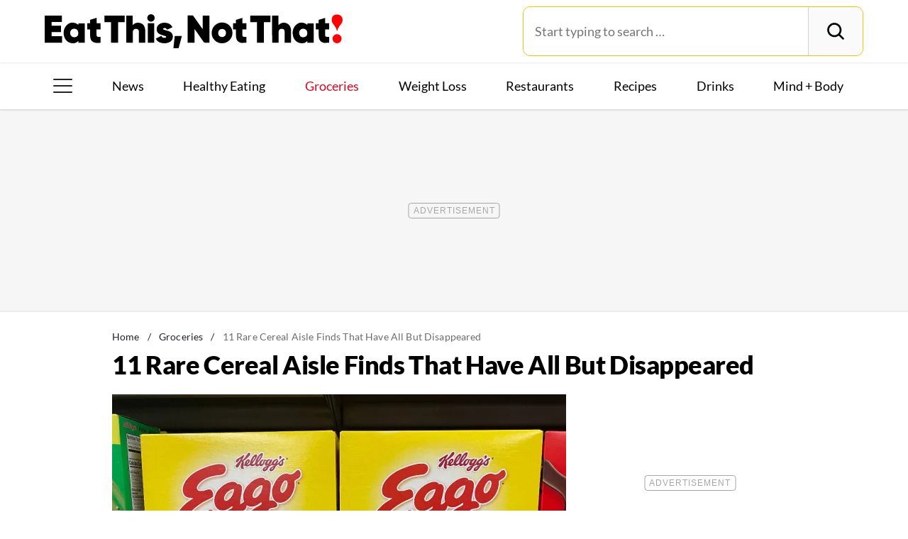

--- FILE ---
content_type: text/html; charset=UTF-8
request_url: https://www.eatthis.com/rare-breakfast-cereals/
body_size: 31492
content:
<!DOCTYPE html>
<html lang="en">
<head>
	<meta charset="UTF-8">
	<meta http-equiv="X-UA-Compatible" content="IE=edge">
	<meta id="viewportWidth" name="viewport" content="width=device-width">
		
	<meta name='robots' content='index, follow, max-image-preview:large, max-snippet:-1, max-video-preview:-1' />
	<style>img:is([sizes="auto" i], [sizes^="auto," i]) { contain-intrinsic-size: 3000px 1500px }</style>
	
	<!-- This site is optimized with the Yoast SEO Premium plugin v26.2 (Yoast SEO v26.2) - https://yoast.com/wordpress/plugins/seo/ -->
	<title>11 Rare Breakfast Cereals That Are Disappearing in 2023</title>
	<meta name="description" content="The breakfast world has been shaken, as numerous beloved cereals have become increasingly harder to find on grocery store shelves." />
	<link rel="canonical" href="https://www.eatthis.com/rare-breakfast-cereals/" />
	<meta property="og:locale" content="en_US" />
	<meta property="og:type" content="article" />
	<meta property="og:title" content="11 Rare Cereal Aisle Finds That Have All But Disappeared" />
	<meta property="og:description" content="The breakfast world has been shaken, as numerous beloved cereals have become increasingly harder to find on grocery store shelves." />
	<meta property="og:url" content="https://www.eatthis.com/rare-breakfast-cereals/" />
	<meta property="og:site_name" content="Eat This Not That" />
	<meta property="article:publisher" content="https://www.facebook.com/EatThisNotThat" />
	<meta property="article:published_time" content="2023-02-12T17:15:06+00:00" />
	<meta property="og:image" content="https://www.eatthis.com/wp-content/uploads/sites/4/2023/02/eggo-maple-flavored-homestyle-waffle-cereal.jpg?quality=82&strip=all" />
	<meta property="og:image:width" content="1200" />
	<meta property="og:image:height" content="879" />
	<meta property="og:image:type" content="image/jpeg" />
	<meta name="author" content="Megan Hageman" />
	<meta name="twitter:card" content="summary_large_image" />
	<meta name="twitter:creator" content="@EatThisNotThat" />
	<meta name="twitter:site" content="@EatThisNotThat" />
	<meta name="twitter:label1" content="Written by" />
	<meta name="twitter:data1" content="Megan Hageman" />
	<meta name="twitter:label2" content="Est. reading time" />
	<meta name="twitter:data2" content="7 minutes" />
	<script type="application/ld+json" class="yoast-schema-graph">{"@context":"https://schema.org","@graph":[{"@type":"ImageObject","inLanguage":"en-US","@id":"https://www.eatthis.com/rare-breakfast-cereals/#primaryimage","url":"https://www.eatthis.com/wp-content/uploads/sites/4/2023/02/eggo-maple-flavored-homestyle-waffle-cereal.jpg?quality=82&strip=all","contentUrl":"https://www.eatthis.com/wp-content/uploads/sites/4/2023/02/eggo-maple-flavored-homestyle-waffle-cereal.jpg?quality=82&strip=all","width":1200,"height":879,"caption":"eggo maple flavored homestyle waffle cereal"},{"@type":"BreadcrumbList","@id":"https://www.eatthis.com/rare-breakfast-cereals/#breadcrumb","itemListElement":[{"@type":"ListItem","position":1,"name":"Home","item":"https://www.eatthis.com/"},{"@type":"ListItem","position":2,"name":"Groceries","item":"https://www.eatthis.com/supermarkets/"},{"@type":"ListItem","position":3,"name":"11 Rare Cereal Aisle Finds That Have All But Disappeared"}]},{"@type":"WebSite","@id":"https://www.eatthis.com/#website","url":"https://www.eatthis.com/","name":"Eat This Not That","description":"Your ultimate source for expert nutrition tips and health advice, covering wellness, healthy recipes, cooking hacks, food news, style trends and shopping.","publisher":{"@id":"https://www.eatthis.com/#organization"},"potentialAction":[{"@type":"SearchAction","target":{"@type":"EntryPoint","urlTemplate":"https://www.eatthis.com/?s={search_term_string}"},"query-input":{"@type":"PropertyValueSpecification","valueRequired":true,"valueName":"search_term_string"}}],"inLanguage":"en-US"},{"@type":"NewsMediaOrganization","@id":"https://www.eatthis.com/#organization","name":"Eat This, Not That!","url":"https://www.eatthis.com/","logo":{"@type":"ImageObject","inLanguage":"en-US","@id":"https://www.eatthis.com/#/schema/logo/image/","url":"https://www.eatthis.com/wp-content/uploads/sites/4/2018/03/eat-this-og-main-image.jpg?quality=82&strip=all","contentUrl":"https://www.eatthis.com/wp-content/uploads/sites/4/2018/03/eat-this-og-main-image.jpg?quality=82&strip=all","width":1200,"height":1200,"caption":"Eat This, Not That!"},"image":{"@id":"https://www.eatthis.com/#/schema/logo/image/"},"sameAs":["https://www.facebook.com/EatThisNotThat","https://x.com/EatThisNotThat","https://flipboard.social/@EatThisNotThat","https://www.instagram.com/eatthisnotthat/","https://www.linkedin.com/company/eat-this-not-that/","https://bsky.app/profile/eatthis.com"],"foundingDate":"2015-01-01","masthead":"https://www.eatthis.com/about-eat-this-not-that/#ourteam","publishingPrinciples":"https://galvanized.com/editorial-policy-standards/","ethicsPolicy":"https://galvanized.com/editorial-policy-standards/#ethics","diversityPolicy":"https://galvanized.com/editorial-policy-standards/#diversity","correctionsPolicy":"https://galvanized.com/editorial-policy-standards/#corrections"},{"@type":"Person","@id":"https://www.eatthis.com/#/schema/person/bcb72ab53383a32133d81649c58bd2e7","name":"Megan Hageman","image":{"@type":"ImageObject","inLanguage":"en-US","@id":"https://www.eatthis.com/#/schema/person/image/b42ab175c157ff360217f5c7e17558d6","url":"https://www.eatthis.com/wp-content/uploads/sites/4/2022/04/megan-hageman_avatar-500x500.jpg","contentUrl":"https://www.eatthis.com/wp-content/uploads/sites/4/2022/04/megan-hageman_avatar-500x500.jpg","caption":"Megan Hageman"},"description":"Megan Hageman is a staff writer with 5 years of media and journalism experience under her belt. Her work has taken her from interviewing Ohio business owners as a local reporter to covering Santa Barbara weddings to crafting website content for cannabis companies. For the past two years, she has also written extensively within the grocery and restaurant space conducting food reviews and delving into all things cuisine. In addition to Eat This, Not That!, her work has additionally been published by Best Life, Tasting Table, and more.","sameAs":["https://www.linkedin.com/in/megan-hageman-80663310b/"],"knowsAbout":["Grocery and Restaurant Coverage","Food and Product Reviews"],"jobTitle":"Contributor","url":"https://www.eatthis.com/author/megan-hageman/"}]}</script>
	<!-- / Yoast SEO Premium plugin. -->


<meta name="fediverse:creator" content="@EatThisNotThat@flipboard.social"><link rel='dns-prefetch' href='//instaread.co' />
<link rel='dns-prefetch' href='//cdn.parsely.com' />
<link rel='dns-prefetch' href='//widgets.outbrain.com' />
<link rel='dns-prefetch' href='//stats.wp.com' />
<link href='https://htlbid.com' rel='preconnect' />
<link rel='preconnect' href='https://instaread.co' />
<link rel="alternate" type="text/xml" title="Eat This Not That &raquo; Groceries Category Feed" href="https://www.eatthis.com/supermarkets/feed/" />
<link rel="preload" as="image" fetchpriority="high" imagesrcset="https://www.eatthis.com/wp-content/uploads/sites/4/2023/02/eggo-maple-flavored-homestyle-waffle-cereal.jpg?quality=82&amp;strip=all 1200w, https://www.eatthis.com/wp-content/uploads/sites/4/2023/02/eggo-maple-flavored-homestyle-waffle-cereal.jpg?resize=640,468&amp;quality=82&amp;strip=all 640w, https://www.eatthis.com/wp-content/uploads/sites/4/2023/02/eggo-maple-flavored-homestyle-waffle-cereal.jpg?resize=768,563&amp;quality=82&amp;strip=all 768w, https://www.eatthis.com/wp-content/uploads/sites/4/2023/02/eggo-maple-flavored-homestyle-waffle-cereal.jpg?resize=1024,750&amp;quality=82&amp;strip=all 1024w, https://www.eatthis.com/wp-content/uploads/sites/4/2023/02/eggo-maple-flavored-homestyle-waffle-cereal.jpg?resize=272,199&amp;quality=82&amp;strip=all 272w, https://www.eatthis.com/wp-content/uploads/sites/4/2023/02/eggo-maple-flavored-homestyle-waffle-cereal.jpg?resize=473,346&amp;quality=82&amp;strip=all 473w, https://www.eatthis.com/wp-content/uploads/sites/4/2023/02/eggo-maple-flavored-homestyle-waffle-cereal.jpg?resize=684,500&amp;quality=82&amp;strip=all 684w, https://www.eatthis.com/wp-content/uploads/sites/4/2023/02/eggo-maple-flavored-homestyle-waffle-cereal.jpg?resize=343,250&amp;quality=82&amp;strip=all 343w, https://www.eatthis.com/wp-content/uploads/sites/4/2023/02/eggo-maple-flavored-homestyle-waffle-cereal.jpg?resize=244,178&amp;quality=82&amp;strip=all 244w, https://www.eatthis.com/wp-content/uploads/sites/4/2023/02/eggo-maple-flavored-homestyle-waffle-cereal.jpg?resize=183,133&amp;quality=82&amp;strip=all 183w, https://www.eatthis.com/wp-content/uploads/sites/4/2023/02/eggo-maple-flavored-homestyle-waffle-cereal.jpg?resize=400,293&amp;quality=82&amp;strip=all 400w, https://www.eatthis.com/wp-content/uploads/sites/4/2023/02/eggo-maple-flavored-homestyle-waffle-cereal.jpg?resize=800,586&amp;quality=82&amp;strip=all 800w" imagesizes="(max-width: 1024px) 100vw, 1024px"/><link rel="preload" as="image" imagesizes="(max-width: 640px) 90vw, 640px" imagesrcset="https://www.eatthis.com/wp-content/uploads/sites/4/2023/02/eggo-maple-flavored-homestyle-waffle-cereal.jpg?quality=82&amp;strip=1&amp;w=150 150w, https://www.eatthis.com/wp-content/uploads/sites/4/2023/02/eggo-maple-flavored-homestyle-waffle-cereal.jpg?quality=82&amp;strip=1&amp;w=200 200w, https://www.eatthis.com/wp-content/uploads/sites/4/2023/02/eggo-maple-flavored-homestyle-waffle-cereal.jpg?quality=82&amp;strip=1&amp;w=300 300w, https://www.eatthis.com/wp-content/uploads/sites/4/2023/02/eggo-maple-flavored-homestyle-waffle-cereal.jpg?quality=82&amp;strip=1&amp;w=400 400w, https://www.eatthis.com/wp-content/uploads/sites/4/2023/02/eggo-maple-flavored-homestyle-waffle-cereal.jpg?quality=82&amp;strip=1&amp;w=600 600w, https://www.eatthis.com/wp-content/uploads/sites/4/2023/02/eggo-maple-flavored-homestyle-waffle-cereal.jpg?quality=82&amp;strip=1&amp;w=640 640w, https://www.eatthis.com/wp-content/uploads/sites/4/2023/02/eggo-maple-flavored-homestyle-waffle-cereal.jpg?quality=82&amp;strip=1&amp;w=800 800w, https://www.eatthis.com/wp-content/uploads/sites/4/2023/02/eggo-maple-flavored-homestyle-waffle-cereal.jpg?quality=82&amp;strip=1&amp;w=970 970w, https://www.eatthis.com/wp-content/uploads/sites/4/2023/02/eggo-maple-flavored-homestyle-waffle-cereal.jpg?quality=82&amp;strip=1&amp;w=1200 1200w, https://www.eatthis.com/wp-content/uploads/sites/4/2023/02/eggo-maple-flavored-homestyle-waffle-cereal.jpg?quality=82&amp;strip=1&amp;w=1250 1250w, https://www.eatthis.com/wp-content/uploads/sites/4/2023/02/eggo-maple-flavored-homestyle-waffle-cereal.jpg?quality=82&amp;strip=1&amp;w=1400 1400w, https://www.eatthis.com/wp-content/uploads/sites/4/2023/02/eggo-maple-flavored-homestyle-waffle-cereal.jpg?quality=82&amp;strip=1&amp;w=1600 1600w, https://www.eatthis.com/wp-content/uploads/sites/4/2023/02/eggo-maple-flavored-homestyle-waffle-cereal.jpg?quality=82&amp;strip=1&amp;w=1920 1920w" importance="high">
<link rel="preload" as="style" href="https://www.eatthis.com/wp-content/themes/eatthis/css/main-concat.css?ver=1768992978">
<link rel="preload" href="https://www.eatthis.com/wp-content/themes/eatthis/fonts/lato-v17-latin-ext_latin-900.woff2" as="font" type="font/woff2" crossorigin>
<link rel="preload" href="https://www.eatthis.com/wp-content/themes/eatthis/fonts/lato-v17-latin-ext_latin-regular.woff2" as="font" type="font/woff2" crossorigin>
<style id='google-fonts-lato-inline-css'>
@font-face{font-family:Lato;font-style:normal;font-weight:300;font-display:swap;src:url(/wp-content/themes/eatthis/fonts/lato-v17-latin-ext_latin-300.woff2) format('woff2'),url(/wp-content/themes/eatthis/fonts/lato-v17-latin-ext_latin-300.woff) format('woff')}@font-face{font-family:Lato;font-style:normal;font-weight:400;font-display:swap;src:url(/wp-content/themes/eatthis/fonts/lato-v17-latin-ext_latin-regular.woff2) format('woff2'),url(/wp-content/themes/eatthis/fonts/lato-v17-latin-ext_latin-regular.woff) format('woff')}@font-face{font-family:Lato;font-style:normal;font-weight:700;font-display:swap;src:url(/wp-content/themes/eatthis/fonts/lato-v17-latin-ext_latin-700.woff2) format('woff2'),url(/wp-content/themes/eatthis/fonts/lato-v17-latin-ext_latin-700.woff) format('woff')}@font-face{font-family:Lato;font-style:normal;font-weight:900;font-display:swap;src:url(/wp-content/themes/eatthis/fonts/lato-v17-latin-ext_latin-900.woff2) format('woff2'),url(/wp-content/themes/eatthis/fonts/lato-v17-latin-ext_latin-900.woff) format('woff')}@font-face{font-family:Lato;font-style:italic;font-weight:400;font-display:swap;src:url(/wp-content/themes/eatthis/fonts/lato-v17-latin-ext_latin-italic.woff2) format('woff2'),url(/wp-content/themes/eatthis/fonts/lato-v17-latin-ext_latin-italic.woff) format('woff')}

</style>
<link rel='stylesheet' id='gnp-css' href='https://www.eatthis.com/wp-content/client-mu-plugins/galvanized-network-plugin/build/css/gnp.css?ver=1506687b467389d9434f' media='all' />
<link rel='stylesheet' id='main-css' href='https://www.eatthis.com/wp-content/themes/eatthis/css/main-concat.css?ver=1768992978' media='all' />
<style id='co-authors-plus-coauthors-style-inline-css'>
.wp-block-co-authors-plus-coauthors.is-layout-flow [class*=wp-block-co-authors-plus]{display:inline}

</style>
<style id='co-authors-plus-avatar-style-inline-css'>
.wp-block-co-authors-plus-avatar :where(img){height:auto;max-width:100%;vertical-align:bottom}.wp-block-co-authors-plus-coauthors.is-layout-flow .wp-block-co-authors-plus-avatar :where(img){vertical-align:middle}.wp-block-co-authors-plus-avatar:is(.alignleft,.alignright){display:table}.wp-block-co-authors-plus-avatar.aligncenter{display:table;margin-inline:auto}

</style>
<style id='co-authors-plus-image-style-inline-css'>
.wp-block-co-authors-plus-image{margin-bottom:0}.wp-block-co-authors-plus-image :where(img){height:auto;max-width:100%;vertical-align:bottom}.wp-block-co-authors-plus-coauthors.is-layout-flow .wp-block-co-authors-plus-image :where(img){vertical-align:middle}.wp-block-co-authors-plus-image:is(.alignfull,.alignwide) :where(img){width:100%}.wp-block-co-authors-plus-image:is(.alignleft,.alignright){display:table}.wp-block-co-authors-plus-image.aligncenter{display:table;margin-inline:auto}

</style>
<style id='wp-parsely-recommendations-style-inline-css'>
.parsely-recommendations-list-title{font-size:1.2em}.parsely-recommendations-list{list-style:none;padding:unset}.parsely-recommendations-cardbody{overflow:hidden;padding:.8em;text-overflow:ellipsis;white-space:nowrap}.parsely-recommendations-cardmedia{padding:.8em .8em 0}

</style>
<style id='jetpack-sharing-buttons-style-inline-css'>
.jetpack-sharing-buttons__services-list{display:flex;flex-direction:row;flex-wrap:wrap;gap:0;list-style-type:none;margin:5px;padding:0}.jetpack-sharing-buttons__services-list.has-small-icon-size{font-size:12px}.jetpack-sharing-buttons__services-list.has-normal-icon-size{font-size:16px}.jetpack-sharing-buttons__services-list.has-large-icon-size{font-size:24px}.jetpack-sharing-buttons__services-list.has-huge-icon-size{font-size:36px}@media print{.jetpack-sharing-buttons__services-list{display:none!important}}.editor-styles-wrapper .wp-block-jetpack-sharing-buttons{gap:0;padding-inline-start:0}ul.jetpack-sharing-buttons__services-list.has-background{padding:1.25em 2.375em}
</style>
<style id='elasticpress-facet-style-inline-css'>
.widget_ep-facet input[type=search],.wp-block-elasticpress-facet input[type=search]{margin-bottom:1rem}.widget_ep-facet .searchable .inner,.wp-block-elasticpress-facet .searchable .inner{max-height:20em;overflow:scroll}.widget_ep-facet .term.hide,.wp-block-elasticpress-facet .term.hide{display:none}.widget_ep-facet .empty-term,.wp-block-elasticpress-facet .empty-term{opacity:.5;position:relative}.widget_ep-facet .empty-term:after,.wp-block-elasticpress-facet .empty-term:after{bottom:0;content:" ";display:block;left:0;position:absolute;right:0;top:0;width:100%;z-index:2}.widget_ep-facet .level-1,.wp-block-elasticpress-facet .level-1{padding-left:20px}.widget_ep-facet .level-2,.wp-block-elasticpress-facet .level-2{padding-left:40px}.widget_ep-facet .level-3,.wp-block-elasticpress-facet .level-3{padding-left:60px}.widget_ep-facet .level-4,.wp-block-elasticpress-facet .level-4{padding-left:5pc}.widget_ep-facet .level-5,.wp-block-elasticpress-facet .level-5{padding-left:75pt}.widget_ep-facet input[disabled],.wp-block-elasticpress-facet input[disabled]{cursor:pointer;opacity:1}.widget_ep-facet .term a,.wp-block-elasticpress-facet .term a{-webkit-box-align:center;-ms-flex-align:center;align-items:center;display:-webkit-box;display:-ms-flexbox;display:flex;position:relative}.widget_ep-facet .term a:hover .ep-checkbox,.wp-block-elasticpress-facet .term a:hover .ep-checkbox{background-color:#ccc}.ep-checkbox{-webkit-box-align:center;-ms-flex-align:center;-ms-flex-negative:0;-webkit-box-pack:center;-ms-flex-pack:center;align-items:center;background-color:#eee;display:-webkit-box;display:-ms-flexbox;display:flex;flex-shrink:0;height:1em;justify-content:center;margin-right:.25em;width:1em}.ep-checkbox:after{border:solid #fff;border-width:0 .125em .125em 0;content:"";display:none;height:.5em;-webkit-transform:rotate(45deg);transform:rotate(45deg);width:.25em}.ep-checkbox.checked{background-color:#5e5e5e}.ep-checkbox.checked:after{display:block}

</style>
<link rel='stylesheet' id='gnp-eatthis-css' href='https://www.eatthis.com/wp-content/client-mu-plugins/galvanized-network-plugin/build/css/eatthis.css?ver=ca12d7561cd176d9a0dc' media='all' />
<style id='xcurrent-critical-lazy-embeds-inline-css'>
lite-youtube,lite-vimeo{background-color:#000;display:block;contain:content;background-position:center center;background-size:cover;position:relative}lite-youtube::after{content:"";display:block;padding-bottom:calc(100% / (16 / 9))}lite-youtube iframe{width:100%;height:100%;position:absolute;top:0;left:0}lite-youtube>.lty-playbtn{display:none}lite-vimeo{aspect-ratio:16/9}.lazy-embed,.lazy-embed--loaded{min-height:var(--mobile-height, 100px)}@media only screen and (min-width: 600px){.lazy-embed,.lazy-embed--loaded{min-height:var(--desktop-height, 100px)}}.embed-twitter-com blockquote.twitter-tweet{visibility:hidden;opacity:0}.tweet-container{max-width:550px}.tweet-container video{max-width:100%}.tweet-media__img,.tweet-media__video{aspect-ratio:var(--ar, 16/9)}.embed-tiktok-com{min-height:743px;margin:18px 0 0}@media only screen and (min-width: 600px){.embed-tiktok-com{min-height:728px}}.embed-tiktok-com .tiktok-embed{visibility:hidden;opacity:0;margin:0}.embed-instagram-com{min-height:var(--mobile-height, 509px)}@media only screen and (min-width: 600px){.embed-instagram-com{min-height:var(--desktop-height, 663px)}}.embed-instagram-com blockquote.instagram-media{visibility:hidden;opacity:0}

</style>
<script type="text/javascript" data-init="scroll" data-delay="0" data-src="https://widgets.outbrain.com/outbrain.js" id="outbrain-js" defer></script>
<link rel="https://api.w.org/" href="https://www.eatthis.com/wp-json/" /><link rel="alternate" title="JSON" type="application/json" href="https://www.eatthis.com/wp-json/wp/v2/posts/705141" /><!-- InMobi Choice. Consent Manager Tag v3.0 (for TCF 2.2) -->
<script async type="text/javascript">
(function() {
  var host = window.location.hostname;
  var element = document.createElement('script');
  var firstScript = document.getElementsByTagName('script')[0];
  var url = 'https://cmp.inmobi.com'
	.concat('/choice/', 'GANCBjEfRH5Fe', '/', host, '/choice.js?tag_version=V3');
  var uspTries = 0;
  var uspTriesLimit = 3;
  element.async = true;
  element.type = 'text/javascript';
  element.src = url;

  firstScript.parentNode.insertBefore(element, firstScript);

  function makeStub() {
	var TCF_LOCATOR_NAME = '__tcfapiLocator';
	var queue = [];
	var win = window;
	var cmpFrame;

	function addFrame() {
	  var doc = win.document;
	  var otherCMP = !!(win.frames[TCF_LOCATOR_NAME]);

	  if (!otherCMP) {
		if (doc.body) {
		  var iframe = doc.createElement('iframe');

		  iframe.style.cssText = 'display:none';
		  iframe.name = TCF_LOCATOR_NAME;
		  doc.body.appendChild(iframe);
		} else {
		  setTimeout(addFrame, 5);
		}
	  }
	  return !otherCMP;
	}

	function tcfAPIHandler() {
	  var gdprApplies;
	  var args = arguments;

	  if (!args.length) {
		return queue;
	  } else if (args[0] === 'setGdprApplies') {
		if (
		  args.length > 3 &&
		  args[2] === 2 &&
		  typeof args[3] === 'boolean'
		) {
		  gdprApplies = args[3];
		  if (typeof args[2] === 'function') {
			args[2]('set', true);
		  }
		}
	  } else if (args[0] === 'ping') {
		var retr = {
		  gdprApplies: gdprApplies,
		  cmpLoaded: false,
		  cmpStatus: 'stub'
		};

		if (typeof args[2] === 'function') {
		  args[2](retr);
		}
	  } else {
		if(args[0] === 'init' && typeof args[3] === 'object') {
		  args[3] = Object.assign(args[3], { tag_version: 'V3' });
		}
		queue.push(args);
	  }
	}

	function postMessageEventHandler(event) {
	  var msgIsString = typeof event.data === 'string';
	  var json = {};

	  try {
		if (msgIsString) {
		  json = JSON.parse(event.data);
		} else {
		  json = event.data;
		}
	  } catch (ignore) {}

	  var payload = json.__tcfapiCall;

	  if (payload) {
		window.__tcfapi(
		  payload.command,
		  payload.version,
		  function(retValue, success) {
			var returnMsg = {
			  __tcfapiReturn: {
				returnValue: retValue,
				success: success,
				callId: payload.callId
			  }
			};
			if (msgIsString) {
			  returnMsg = JSON.stringify(returnMsg);
			}
			if (event && event.source && event.source.postMessage) {
			  event.source.postMessage(returnMsg, '*');
			}
		  },
		  payload.parameter
		);
	  }
	}

	while (win) {
	  try {
		if (win.frames[TCF_LOCATOR_NAME]) {
		  cmpFrame = win;
		  break;
		}
	  } catch (ignore) {}

	  if (win === window.top) {
		break;
	  }
	  win = win.parent;
	}
	if (!cmpFrame) {
	  addFrame();
	  win.__tcfapi = tcfAPIHandler;
	  win.addEventListener('message', postMessageEventHandler, false);
	}
  };

  makeStub();

  function makeGppStub() {
	const CMP_ID = 10;
	const SUPPORTED_APIS = [
	  '2:tcfeuv2',
	  '6:uspv1',
	  '7:usnatv1',
	  '8:usca',
	  '9:usvav1',
	  '10:uscov1',
	  '11:usutv1',
	  '12:usctv1'
	];

	window.__gpp_addFrame = function (n) {
	  if (!window.frames[n]) {
		if (document.body) {
		  var i = document.createElement("iframe");
		  i.style.cssText = "display:none";
		  i.name = n;
		  document.body.appendChild(i);
		} else {
		  window.setTimeout(window.__gpp_addFrame, 10, n);
		}
	  }
	};
	window.__gpp_stub = function () {
	  var b = arguments;
	  __gpp.queue = __gpp.queue || [];
	  __gpp.events = __gpp.events || [];

	  if (!b.length || (b.length == 1 && b[0] == "queue")) {
		return __gpp.queue;
	  }

	  if (b.length == 1 && b[0] == "events") {
		return __gpp.events;
	  }

	  var cmd = b[0];
	  var clb = b.length > 1 ? b[1] : null;
	  var par = b.length > 2 ? b[2] : null;
	  if (cmd === "ping") {
		clb(
		  {
			gppVersion: "1.1", // must be "Version.Subversion", current: "1.1"
			cmpStatus: "stub", // possible values: stub, loading, loaded, error
			cmpDisplayStatus: "hidden", // possible values: hidden, visible, disabled
			signalStatus: "not ready", // possible values: not ready, ready
			supportedAPIs: SUPPORTED_APIS, // list of supported APIs
			cmpId: CMP_ID, // IAB assigned CMP ID, may be 0 during stub/loading
			sectionList: [],
			applicableSections: [-1],
			gppString: "",
			parsedSections: {},
		  },
		  true
		);
	  } else if (cmd === "addEventListener") {
		if (!("lastId" in __gpp)) {
		  __gpp.lastId = 0;
		}
		__gpp.lastId++;
		var lnr = __gpp.lastId;
		__gpp.events.push({
		  id: lnr,
		  callback: clb,
		  parameter: par,
		});
		clb(
		  {
			eventName: "listenerRegistered",
			listenerId: lnr, // Registered ID of the listener
			data: true, // positive signal
			pingData: {
			  gppVersion: "1.1", // must be "Version.Subversion", current: "1.1"
			  cmpStatus: "stub", // possible values: stub, loading, loaded, error
			  cmpDisplayStatus: "hidden", // possible values: hidden, visible, disabled
			  signalStatus: "not ready", // possible values: not ready, ready
			  supportedAPIs: SUPPORTED_APIS, // list of supported APIs
			  cmpId: CMP_ID, // list of supported APIs
			  sectionList: [],
			  applicableSections: [-1],
			  gppString: "",
			  parsedSections: {},
			},
		  },
		  true
		);
	  } else if (cmd === "removeEventListener") {
		var success = false;
		for (var i = 0; i < __gpp.events.length; i++) {
		  if (__gpp.events[i].id == par) {
			__gpp.events.splice(i, 1);
			success = true;
			break;
		  }
		}
		clb(
		  {
			eventName: "listenerRemoved",
			listenerId: par, // Registered ID of the listener
			data: success, // status info
			pingData: {
			  gppVersion: "1.1", // must be "Version.Subversion", current: "1.1"
			  cmpStatus: "stub", // possible values: stub, loading, loaded, error
			  cmpDisplayStatus: "hidden", // possible values: hidden, visible, disabled
			  signalStatus: "not ready", // possible values: not ready, ready
			  supportedAPIs: SUPPORTED_APIS, // list of supported APIs
			  cmpId: CMP_ID, // CMP ID
			  sectionList: [],
			  applicableSections: [-1],
			  gppString: "",
			  parsedSections: {},
			},
		  },
		  true
		);
	  } else if (cmd === "hasSection") {
		clb(false, true);
	  } else if (cmd === "getSection" || cmd === "getField") {
		clb(null, true);
	  }
	  //queue all other commands
	  else {
		__gpp.queue.push([].slice.apply(b));
	  }
	};
	window.__gpp_msghandler = function (event) {
	  var msgIsString = typeof event.data === "string";
	  try {
		var json = msgIsString ? JSON.parse(event.data) : event.data;
	  } catch (e) {
		var json = null;
	  }
	  if (typeof json === "object" && json !== null && "__gppCall" in json) {
		var i = json.__gppCall;
		window.__gpp(
		  i.command,
		  function (retValue, success) {
			var returnMsg = {
			  __gppReturn: {
				returnValue: retValue,
				success: success,
				callId: i.callId,
			  },
			};
			event.source.postMessage(msgIsString ? JSON.stringify(returnMsg) : returnMsg, "*");
		  },
		  "parameter" in i ? i.parameter : null,
		  "version" in i ? i.version : "1.1"
		);
	  }
	};
	if (!("__gpp" in window) || typeof window.__gpp !== "function") {
	  window.__gpp = window.__gpp_stub;
	  window.addEventListener("message", window.__gpp_msghandler, false);
	  window.__gpp_addFrame("__gppLocator");
	}
  };

  makeGppStub();

  var uspStubFunction = function() {
	var arg = arguments;
	if (typeof window.__uspapi !== uspStubFunction) {
	  setTimeout(function() {
		if (typeof window.__uspapi !== 'undefined') {
		  window.__uspapi.apply(window.__uspapi, arg);
		}
	  }, 500);
	}
  };

  var checkIfUspIsReady = function() {
	uspTries++;
	if (window.__uspapi === uspStubFunction && uspTries < uspTriesLimit) {
	  console.warn('USP is not accessible');
	} else {
	  clearInterval(uspInterval);
	}
  };

  if (typeof window.__uspapi === 'undefined') {
	window.__uspapi = uspStubFunction;
	var uspInterval = setInterval(checkIfUspIsReady, 6000);
  }
})();
</script>
<!-- End InMobi Choice. Consent Manager Tag v3.0 (for TCF 2.2) -->
<link rel="stylesheet" type="text/css" href="https://htlbid.com/v3/eatthis.com/htlbid.css" />
<script async src="https://htlbid.com/v3/eatthis.com/htlbid.js"></script>
<script>
	window.htlbid = window.htlbid || {};
	htlbid.cmd = htlbid.cmd || [];
	htlbid.cmd.push(function() {
		htlbid.setTargeting("is_testing","no"); // Set to "no" for production
		htlbid.setTargeting("is_home", "no"); // Set to "yes" on the homepage
		htlbid.setTargeting("category", "Groceries"); // dynamically pass page category into this function
		htlbid.setTargeting("post_id", "705141"); // dynamically pass unique post/page id into this function
		htlbid.layout();
	});
</script>
<script>!function(){window.gnp=window.gnp||{};const n=navigator.deviceMemory||null;window.gnp.isLowMemory=null!==n&&n<=4,window.gnp.isLighthouseAudit=/Lighthouse|Moto g/i.test(navigator.userAgent),window.gnp.isSlowHardware=!(document.cookie.indexOf("isSlowHardware=0")>-1||window.innerWidth>=768||/iPad|iPhone|iPod/i.test(navigator.userAgent)),!window.gnp.isLighthouseAudit&&window.performance&&window.addEventListener("load",(function(){const n=[];performance.getEntriesByType("paint").forEach((function(i){n.push(i)}));const i=n.find((function(n){return"first-contentful-paint"===n.name}));if(i&&(window.gnp.isSlowHardware=i.startTime>1800,!window.gnp.isSlowHardware)){const n=new Date;n.setTime(Date.now()+6048e5),document.cookie="isSlowHardware="+(window.gnp.isSlowHardware?1:0)+"; path=/; expires="+n.toUTCString()}}))}();</script>
<meta name="parsely-tags" content="cereal, groceries, news" />
<!-- site-navigation-element Schema optimized by Schema Pro --><script type="application/ld+json">{"@context":"https:\/\/schema.org","@graph":[{"@context":"https:\/\/schema.org","@type":"SiteNavigationElement","id":"site-navigation","name":"News","url":"\/tag\/news"},{"@context":"https:\/\/schema.org","@type":"SiteNavigationElement","id":"site-navigation","name":"Healthy Eating","url":"https:\/\/www.eatthis.com\/healthy-eating\/"},{"@context":"https:\/\/schema.org","@type":"SiteNavigationElement","id":"site-navigation","name":"Groceries","url":"https:\/\/www.eatthis.com\/supermarkets\/"},{"@context":"https:\/\/schema.org","@type":"SiteNavigationElement","id":"site-navigation","name":"Weight Loss","url":"https:\/\/www.eatthis.com\/weight-loss\/"},{"@context":"https:\/\/schema.org","@type":"SiteNavigationElement","id":"site-navigation","name":"Restaurants","url":"https:\/\/www.eatthis.com\/restaurants\/"},{"@context":"https:\/\/schema.org","@type":"SiteNavigationElement","id":"site-navigation","name":"Recipes","url":"https:\/\/www.eatthis.com\/recipes\/"},{"@context":"https:\/\/schema.org","@type":"SiteNavigationElement","id":"site-navigation","name":"Drink This, Not That!","url":"https:\/\/www.eatthis.com\/drink-this-not-that\/"},{"@context":"https:\/\/schema.org","@type":"SiteNavigationElement","id":"site-navigation","name":"Mind + Body","url":"https:\/\/www.eatthis.com\/mind-body\/"},{"@context":"https:\/\/schema.org","@type":"SiteNavigationElement","id":"site-navigation","name":"Celeb News","url":"https:\/\/www.eatthis.com\/celeb-news\/"},{"@context":"https:\/\/schema.org","@type":"SiteNavigationElement","id":"site-navigation","name":"Videos","url":"\/videos\/"},{"@context":"https:\/\/schema.org","@type":"SiteNavigationElement","id":"site-navigation","name":"The Books","url":"https:\/\/www.galvanizedbooks.com\/"},{"@context":"https:\/\/schema.org","@type":"SiteNavigationElement","id":"site-navigation","name":"The Newsletter","url":"\/newsletters\/"},{"@context":"https:\/\/schema.org","@type":"SiteNavigationElement","id":"site-navigation","name":"The Podcast","url":"\/podcast\/"}]}</script><!-- / site-navigation-element Schema optimized by Schema Pro -->	<style>img#wpstats{display:none}</style>
		<script type="application/ld+json" class="wp-parsely-metadata">{"@type":"NewsArticle","@id":"https:\/\/www.eatthis.com\/rare-breakfast-cereals\/#article","isPartOf":{"@id":"https:\/\/www.eatthis.com\/rare-breakfast-cereals\/"},"author":[{"@type":"Person","name":"Megan Hageman","url":"https:\/\/www.eatthis.com\/author\/megan-hageman\/","jobTitle":"Contributor","sameAs":["https:\/\/www.linkedin.com\/in\/megan-hageman-80663310b\/"]}],"headline":"11 Rare Cereal Aisle Finds That Have All But Disappeared","datePublished":"2023-02-12T17:15:06Z","mainEntityOfPage":{"@type":"WebPage","@id":"https:\/\/www.eatthis.com\/rare-breakfast-cereals\/"},"wordCount":1382,"publisher":{"@type":"NewsMediaOrganization","name":"Eat This Not That","logo":{"@type":"ImageObject","url":"https:\/\/www.eatthis.com\/wp-content\/themes\/eatthis\/img\/logotype.png","height":"73px","width":"400px"},"foundingDate":"2014","masthead":"https:\/\/www.eatthis.com\/about-eat-this-not-that\/#ourteam","publishingPrinciples":"https:\/\/www.eatthis.com\/about-eat-this-not-that\/#policy","correctionsPolicy":"https:\/\/www.eatthis.com\/about-eat-this-not-that\/#accuracy","ethicsPolicy":"https:\/\/www.eatthis.com\/about-eat-this-not-that\/#ethics","sameAs":["https:\/\/www.facebook.com\/pages\/Eat-This-Not-That\/123452516277","https:\/\/www.instagram.com\/eatthisnotthat\/","https:\/\/www.tiktok.com\/@_eatthisnotthat","https:\/\/www.pinterest.com\/eatthisnotthat\/"]},"image":{"@type":"ImageObject","url":"https:\/\/www.eatthis.com\/wp-content\/uploads\/sites\/4\/2023\/02\/eggo-maple-flavored-homestyle-waffle-cereal.jpg?quality=82&strip=all","width":1200,"height":879},"thumbnailUrl":"https:\/\/www.eatthis.com\/wp-content\/uploads\/sites\/4\/2023\/02\/eggo-maple-flavored-homestyle-waffle-cereal.jpg?quality=82&strip=all&w=150&h=150&crop=1","keywords":["cereal","groceries","news"],"articleSection":"Groceries","inLanguage":"en","@context":"https:\/\/schema.org","url":"https:\/\/www.eatthis.com\/rare-breakfast-cereals\/","creator":["Megan Hageman"],"dateModified":"2023-02-12T17:15:06Z","alternativeHeadline":"11 Rare Breakfast Cereals That Are Disappearing in 2023","description":"The breakfast world has been shaken, as numerous beloved cereals have become increasingly harder to find on grocery store shelves.","articleBody":"Without a doubt, cereal is one of the most underrated foods. It may not be the healthiest choice, but it makes for the perfect breakfast, lunch, or even dinner, and is highly adored by all. Kids love cereal because of its sugary flavors, charismatic characters, and the excitement that comes from having a toy splash into your bowl out of nowhere. Adults, on the other hand, keep digging their spoons in for more because of the nostalgia and comfort it brings.\r\n\r\nBut the cereal world has been rocked as of late. Shortages have stemmed from the war in Ukraine, and Americans have watched as prices continue to go up as some of their favorite cereals simultaneously become nearly impossible to find. In these last several years we\u2019ve even said goodbye to Post\u2019s frosted alphabet-shaped Alpha-Bits after a run of 64 years. Read on to find out which other cereals are fizzling out, possibly on the brink of extinction, and make sure to savor them while you still can.\r\n\r\n\r\n\r\n\r\n\r\nThese spooky cereals had a major hold on kids of the '80s and '90s, but are now a rare delicacy that only emerge from the shadows around Halloween each year. Cooked up in the lab by General Mills, these monster cereals first began haunting breakfast tables back in 1971, starting with the chocolatey notes of Count Chocula and the strawberry-flavored FrankenBerry. Boo Berry followed shortly thereafter, as did lesser-known Frute Brute and Fruity Mummy Yummy cereals.\r\n\r\nSince 2010, the three main cereals\u2014Count Chocula, FrankenBerry, and Boo Berry\u2014have been available just as seasonal items. But, in 2022, Fruit Brute joined the crew for the first time since 2013 for a monster mash of epic proportions, which also happened to include fresh new designs for all four boxes. Although the cereals and their spine-chilling mascots are currently in hiding, we\u2019re already counting down the days until next October, when we\u2019re all reunited once again.\r\n\r\n\r\n\r\n\r\n\r\nQuisp is pronounced like \u201ccrisp\u201d but if the \u2018r\u2019 was swapped for a \u2018w.\u2019 Go ahead. Say it out loud and tell us you didn\u2019t crack a smile. The \u201csaucer-shaped crunchy corn cereal\u201d was first brought to earth by its extraterrestrial mascot Quisp in 1965, according to the cereal\u2019s producer Quaker. And, earthlings both old and young have been crazy about it ever since\u2014the product\u2019s 4.8-star review on the Quaker website speaks for itself.\r\n\r\nBut, in more recent reviews, fans are wondering where the Quisp-y flakes have gone. One reviewer says, \u201cI've loved this cereal for years. It is the best and I can't find it anywhere here, my boxes came from Colorado. Please bring it back nation wide!\u201d It seems that Quisp skipped over more than a few grocery stores on his quest to share the cereal with the world. But, don\u2019t worry. If you\u2019re experiencing Quisp withdrawals, you can purchase it online straight from the Quaker website.\r\n\r\n\r\n\r\n\r\n\r\nIn 2006, Kellogg\u2019s turned America\u2019s favorite waffles into a bite-sized cereal, only to discontinue the Eggo cereal in 2012. But in a Twitter post on National Waffle Day in 2019, Eggo promised to bring the cereal back if the message received over 10,000 retweets\u2014and spoiler alert, the plan worked. The cereal\u2014which comes in Homestyle, Blueberry, and Chocolate\u2014reemerged on shelves, much to the delight of breakfast-loving customers.\r\n\r\nBut now, those same customers are wondering if it has been discontinued yet again, as it\u2019s nowhere to be found. One Eggo cereal fan posted a picture of the Homestyle variety on Reddit after finally finding a few boxes. \u201cI\u2019ve been searching for months to find these,\u201d u\/_JetJones wrote. \"I\u2019ve been told that they were discontinued and I\u2019ve been told there was just a shortage. The only ones I could actually get were on Amazon for $15+ shipping. I found some at my local grocery outlet [for] 2.99.\u201d Others chime in to say they experienced the same issue, and even on the Kellogg\u2019s website, only the Chocolate Eggo Cereal can be found. The good news is, you can still get your waffle cereal fix with the recently reintroduced Waffle Crisp if Kellogg\u2019s won\u2019t l\u2019eggo your Eggo.\r\n\r\n\r\n\r\n\r\n\r\nBlueberry Muffin Toasters from Malt-O-Meal is one of those no-nonsense cereals that forgoes the box and is served straight from the bag. So, if you were searching for it amongst the stacks of other brands and couldn\u2019t find it, that might be why. Or, it could be because the cereal is flighty, only popping up every now and again\u2014and each time with a new look and slightly altered name.\r\n\r\nAfter being MIA for nearly two years, the brand announced in January 2023 that Blueberry Muffin Toasters would be back, but not permanently. In response to one of many inquiries about the cereal on Twitter, Malt-O-Meal replied, \u201cHi there! We are excited to share that starting this month, Malt O Meal Blueberry Muffin Toasters is in stores as a Limited Time Flavor! This is only being sold at select Walmart stores and again for a limited time only. Please check your local Walmart stores for availability.\u201d Look for it in its new purple packaging on your next Walmart run before it disappears yet again.\r\n\r\n\r\n\r\n\r\n\r\nKellogg\u2019s Smorz cereal is everything you love about the classic dessert minus the campfire. Despite the product\u2019s glowing reviews\u2014any cereal with marshmallows is bound to be a hit\u2014it has had a turbulent experience on the market filled with multiple discontinuations and resurgences. Smorz has supposedly been back in stores since 2020, yet it remains elusive. On the cereal\u2019s product page, one reviewer from Virginia says, \u201cThis is my son's all time favorite cereal! Why is it so hard to find?\u201d Another consumer, using the name Smorz Lover, adds, \u201cPlease make this widely available and just keep it. Literally the best cereal ever made!\u201d If you want to test your own luck, you can use Kellog\u2019s locator tool to find a retailer with Smorz in stock in your area.\r\n\r\n\r\n\r\n\r\n\r\nDid you know that Kellogg\u2019s makes even tinier Mini-Wheats called Little Bites? They are advertised as \u201cHalf the Size. All the Flavor,\u201d and were introduced in both Original and Chocolate flavors. But it seems that production of the Chocolate variety may be falling by the wayside. In a January 2023 review on the Mini-Wheats website, user bob57 writes, \u201cLooks like these may be finally discontinued. Walmart hasn't [sic] had them in years, and now Target says [they're] no longer sold in this store. So nowhere to purchase them at all???\u201d\r\n\r\nIn a Reddit thread, the search continues. One customer hungry for the tiny squares even went so far as to call Kellogg\u2019s to speak with a representative. U\/_teasybo relayed the message that Kellogg\u2019s hadn\u2019t stopped producing the cereal but distribution is now \u201climited.\" The consumer also shared that Kroger is likely your best bet if you are on the hunt.\r\n\r\n\r\n\r\n\r\n\r\nHoney Ohs!\u2014originally made by Quaker but sold to Post in 2014\u2014are kind of like enlarged Cheerios but with a more aggressive honey flavor thanks to the small dots at the core of each one. Many consumers say that the taste will surprise you and that they are a definite must-try if you haven\u2019t yet. But that might be easier said than done. The brand has been operating more in the shadows for the past several years, and people have become antsy trying to find them. In the reviews on Post\u2019s website, the last two comments read, \u201cBring them back please\u201d and \u201cHave been searching for these forever.\u201d\r\n\r\nOn Instagram, one Honey Ohs! lover says, \u201cI can\u2019t find them in my stores. I was told yesterday they were discontinued \ud83d\ude2e\ud83d\ude31\ud83d\ude14\u201d. In response, Post assured fans that they are not discontinued and directed customers to its product locator page to try to find the nearest honey goodness.","mainEntity":{"@type":"ItemList","name":"11 Rare Cereal Aisle Finds That Have All But Disappeared","numberOfItems":7,"itemListElement":[{"@type":"ListItem","position":1,"item":{"@type":"Thing","name":"Count Chocula, Boo Berry, FrankenBerry, Frute Brute, and Fruity Mummy Yummy","url":"https:\/\/www.eatthis.com\/rare-breakfast-cereals\/#count-chocula-boo-berry-frankenberry-frute-brute-and-fruity-mummy-yummy","description":"These spooky cereals had a major hold on kids of the '80s and '90s, but are now a rare delicacy that only emerge from the shadows around Halloween each year. Cooked up in the lab by General Mills, these monster ...","image":"https:\/\/www.eatthis.com\/wp-content\/uploads\/sites\/4\/2023\/02\/general-mills-monster-cereal.jpg?quality=82&strip=all&w=640"}},{"@type":"ListItem","position":2,"item":{"@type":"Thing","name":"Quisp","url":"https:\/\/www.eatthis.com\/rare-breakfast-cereals\/#quisp","description":"Quisp is pronounced like \u201ccrisp\u201d but if the \u2018r\u2019 was swapped for a \u2018w.\u2019 Go ahead. Say it out loud and tell us you didn\u2019t crack a smile. The \u201csaucer-shaped crunchy corn cereal\u201d was first brought to earth by its ...","image":"https:\/\/www.eatthis.com\/wp-content\/uploads\/sites\/4\/2023\/02\/quisp-cereal.jpg?quality=82&strip=all&w=640"}},{"@type":"ListItem","position":3,"item":{"@type":"Thing","name":"Eggo Cereal","url":"https:\/\/www.eatthis.com\/rare-breakfast-cereals\/#eggo-cereal","description":"In 2006, Kellogg\u2019s turned America\u2019s favorite waffles into a bite-sized cereal, only to discontinue the Eggo cereal in 2012. But in a Twitter post on National Waffle Day in 2019, Eggo promised to bring the cereal back if the message ...","image":"https:\/\/www.eatthis.com\/wp-content\/uploads\/sites\/4\/2022\/06\/eggo-cereal-iconic-snacks.jpg?quality=82&strip=all&w=640"}},{"@type":"ListItem","position":4,"item":{"@type":"Thing","name":"Blueberry Muffin Toasters","url":"https:\/\/www.eatthis.com\/rare-breakfast-cereals\/#blueberry-muffin-toasters","description":"Blueberry Muffin Toasters from Malt-O-Meal is one of those no-nonsense cereals that forgoes the box and is served straight from the bag. So, if you were searching for it amongst the stacks of other brands and couldn\u2019t find it, that ...","image":"https:\/\/www.eatthis.com\/wp-content\/uploads\/sites\/4\/2023\/02\/blueberry-muffin-toasters-cereal.jpg?quality=82&strip=all&w=640"}},{"@type":"ListItem","position":5,"item":{"@type":"Thing","name":"Smorz","url":"https:\/\/www.eatthis.com\/rare-breakfast-cereals\/#smorz","description":"Kellogg\u2019s Smorz cereal is everything you love about the classic dessert minus the campfire. Despite the product\u2019s glowing reviews\u2014any cereal with marshmallows is bound to be a hit\u2014it has had a turbulent experience on the market filled with multiple discontinuations ...","image":"https:\/\/www.eatthis.com\/wp-content\/uploads\/sites\/4\/2022\/10\/Kelloggs-Smorz.jpg?quality=82&strip=all&w=640"}},{"@type":"ListItem","position":6,"item":{"@type":"Thing","name":"Chocolate Frosted Mini-Wheats Little Bites","url":"https:\/\/www.eatthis.com\/rare-breakfast-cereals\/#chocolate-frosted-mini-wheats-little-bites","description":"Did you know that Kellogg\u2019s makes even tinier Mini-Wheats called Little Bites? They are advertised as \u201cHalf the Size. All the Flavor,\u201d and were introduced in both Original and Chocolate flavors. But it seems that production of the Chocolate variety ...","image":"https:\/\/www.eatthis.com\/wp-content\/uploads\/sites\/4\/2023\/02\/chocolate-frosted-mini-wheats-little-bites.jpg?quality=82&strip=all&w=640"}},{"@type":"ListItem","position":7,"item":{"@type":"Thing","name":"Honey Ohs!","url":"https:\/\/www.eatthis.com\/rare-breakfast-cereals\/#honey-ohs","description":"Honey Ohs!\u2014originally made by Quaker but sold to Post in 2014\u2014are kind of like enlarged Cheerios but with a more aggressive honey flavor thanks to the small dots at the core of each one. Many consumers say that the taste ...","image":"https:\/\/www.eatthis.com\/wp-content\/uploads\/sites\/4\/2023\/02\/honey-ohs-cereal.jpg?quality=82&strip=all&w=640"}}]}}</script><script>
    var PushlySDK = window.PushlySDK || [];
    function pushly() { PushlySDK.push(arguments) }
    pushly('load', {
        domainKey: decodeURIComponent("eR1k51iLtTgq7YJkU4Z5N0g14F7ucscNLKE8"),
        sw: "https://www.eatthis.com/wp-content/plugins/pushly/assets/js/pushly-sdk-worker.js.php",
        swScope: "https://www.eatthis.com/wp-content/plugins/pushly/"    });
</script>

<script>
window.addEventListener('load', function() {

	// Early return if the device is considered slow.
    if ( window.gnp.isSlowHardware  ) {
        return;
    }

	// Default delay of 1200ms for loading GTM.
    setTimeout(function() {
		(function( w, d, s, l, i ) {
			w[l] = w[l] || [];
			w[l].push( {
				'gtm.start':
					new Date().getTime(), event: 'gtm.js'
			} );
			var f = d.getElementsByTagName( s )[0],
				j = d.createElement( s ), dl = l != 'dataLayer' ? '&l=' + l : '';
			j.async = true;
			j.src = 'https://www.googletagmanager.com/gtm.js?id=' + i + dl;
			f.parentNode.insertBefore( j, f );
		})( window, document, 'script', 'dataLayer', 'GTM-MHBR8KN' );
    }, 1200);
});
</script><!-- LiveConnect Tag for Publishers -->
<script>
						(function(){
								if(!/Lighthouse|Moto g/i.test(navigator.userAgent)) {
									var script = document.createElement('script');
									script.async = true;
									window.addEventListener('load', function(){
										setTimeout(function(){
											script.src = '//b-code.liadm.com/a-01ao.min.js';
											document.body.appendChild(script);
										}, (gnp.isSlowHardware ? 2000 : 200));
									});
								}
						}())
						</script>
<!-- LiveConnect Tag for Publishers -->				<style id="wpsp-style-frontend"></style>
			<link rel="icon" href="https://www.eatthis.com/wp-content/uploads/sites/4/2024/01/ETNT_favicon-1.png?strip=all&#038;w=32" sizes="32x32" />
<link rel="icon" href="https://www.eatthis.com/wp-content/uploads/sites/4/2024/01/ETNT_favicon-1.png?strip=all&#038;w=192" sizes="192x192" />
<link rel="apple-touch-icon" href="https://www.eatthis.com/wp-content/uploads/sites/4/2024/01/ETNT_favicon-1.png?strip=all&#038;w=180" />
<meta name="msapplication-TileImage" content="https://www.eatthis.com/wp-content/uploads/sites/4/2024/01/ETNT_favicon-1.png?strip=all&#038;w=270" />
<style type="text/css" rel="nav-colors"></style>		<style type="text/css" id="wp-custom-css">
			.c-article-byline__avatar {
	margin-right: 0;
}

.c-article-byline__avatar-image {
	margin-right: 10px;
}

.c-article-byline__avatar-image.avatar-default {
	display: none;
}

.c-author-template .page-nav .row {
	margin-left: 0;
	margin-right: 0;
}
		</style>
			<!-- HTML5 shim and Respond.js for IE8 support of HTML5 elements and media queries -->
	<!--[if lt IE 9]>
	<script src="https://oss.maxcdn.com/html5shiv/3.7.3/html5shiv.min.js"
			defer></script>
	<script src="https://oss.maxcdn.com/respond/1.4.2/respond.min.js"
			defer></script>
	<![endif]-->
	<noscript>
		<style>
			img[data-src].lazyload {
				display: none;
			}
		</style>
	</noscript>
</head>
<body class="wp-singular post-template-default single single-post postid-705141 single-format-standard wp-theme-eatthis wp-schema-pro-2.10.4 category-supermarkets">
<svg id="svg-source" style="display: none;" aria-hidden="true"
	 xmlns="http://www.w3.org/2000/svg">
	<symbol id="svg-etnt-logo" viewBox="0 0 650.55 73.97"
			preserveAspectRatio="xMidYMid meet">
		<path
			d="M312.16 2.68h11.14a1.84 1.84 0 011.15.82q9.26 13.13 18.47 26.27c.56.8 1.14 1.59 1.92 2.68V2.76h15v59.35c-3 0-5.93-.13-8.87 0a4.33 4.33 0 01-4.34-2.22c-6.07-8.87-12.3-17.63-18.48-26.42-.22-.31-.46-.6-.87-1.13V62h-15.12zM38.11 62.08H0V2.74h37.63V16.8H15.25v8.31h20.26v14h-20.3v8.74h22.9zM178.17 2.72h14v20.8c.22-.06.35-.06.4-.12 4.35-4.91 9.89-5.79 15.87-4.31s9.11 5.64 10.45 11.34a27.24 27.24 0 01.71 6c.08 8.23 0 16.46 0 24.68V62h-14v-1.38-21.21a14.73 14.73 0 00-.17-2.74 5.54 5.54 0 00-5.1-4.78c-3.54-.36-6.21.85-7.25 3.59a13.31 13.31 0 00-.76 4.43c-.08 6.91 0 13.82 0 20.73V62h-14zM496.55 2.73h14v20.9a3.2 3.2 0 00.49-.33 15.27 15.27 0 0125.78 5.7 21.15 21.15 0 011.08 6.1c.13 8.78.08 17.57.08 26.35a5.27 5.27 0 01-.05.64h-14v-1.48V39.4a14.68 14.68 0 00-.17-2.74 5.54 5.54 0 00-5.11-4.77c-3.54-.36-6.21.85-7.24 3.6a13.11 13.11 0 00-.75 4.44c-.08 6.9 0 13.81 0 20.72V62h-14zM73.47 23v-3.23h14V62h-14v-3.56a2.82 2.82 0 00-.49.28c-3.73 3.92-8.45 5.06-13.59 4.45-8.73-1-15.11-6.91-17.21-16-1.9-8.23-.61-15.91 5.11-22.43A18.59 18.59 0 0168 19.7a40.22 40.22 0 015.47 3.3zM55.53 40.9a27.47 27.47 0 00.57 3.16c1.21 4.15 5 6.54 9.54 6a8.58 8.58 0 007.81-8.41c.29-5-2.33-8.84-6.61-9.79-6.23-1.34-11.19 2.63-11.31 9.04zM573.47 23v-3.22h14.06v42.28h-14v-3.61a2.74 2.74 0 00-.49.26c-3.72 3.93-8.44 5.07-13.59 4.47-8.73-1-15.12-6.91-17.22-16-1.9-8.23-.62-15.91 5.1-22.43A18.6 18.6 0 01568 19.69a41.79 41.79 0 015.47 3.31zm-17.93 17.86a29.78 29.78 0 00.55 3.16 8.9 8.9 0 0017.36-2.3c.3-4.61-1.91-8.29-5.76-9.58-6.3-2.14-12.01 2.01-12.15 8.72zM364.63 40.88a22.68 22.68 0 1122.62 22.43 22.31 22.31 0 01-22.62-22.43zm22.72-8.79c-5 0-8.52 3.59-8.52 8.79s3.44 8.78 8.38 8.82 8.68-3.61 8.69-8.79-3.54-8.8-8.55-8.82zM160.13 17.29V62H145V17.39h-14.68V2.75h44.41v14.54zM493.12 2.75V17.3h-14.57V62h-15.19V17.38H448.7V2.75zM242.47 53.2l12.27-6.2c.88 2.23 2.21 4 4.61 4.37a15.53 15.53 0 004.25-.06 1.79 1.79 0 001.59-1.71 1.69 1.69 0 00-1.28-1.81c-1.53-.57-3.1-1-4.66-1.52-2.38-.77-4.83-1.4-7.14-2.37-4.27-1.79-7.11-4.87-7.54-9.67-.47-5.2 1.24-9.54 5.66-12.54s9.22-3.6 14.33-3.05c6.2.66 11.06 3.43 14.15 9 .09.17.17.36.33.68l-11.8 5.32c-.31-.47-.58-.9-.89-1.31a5.38 5.38 0 00-5.92-2.12 1.94 1.94 0 00-1.65 1.67 1.67 1.67 0 001.32 1.79c2.12.67 4.3 1.18 6.43 1.84s4.2 1.27 6.21 2.12c9.51 4.07 9 17.65 1.51 22.31a22.22 22.22 0 01-10.16 3.23 27.54 27.54 0 01-13.29-1.8 15.81 15.81 0 01-8.33-8.17zM92.91 19.68h6.2v-7.63l14.17-4.27v11.86H122v13.47h-8.76v11.94c0 2.93 1.13 4.17 4.06 4.35 1.55.09 3.1 0 4.72 0v12.9c-3 .07-5.93.19-8.9.18a16.56 16.56 0 01-3.52-.48c-5.78-1.26-9-4.67-9.94-10.54a51.46 51.46 0 01-.48-6.8c-.07-3.79 0-7.58 0-11.49h-6.27z"/>
		<path
			d="M431.67 7.78v11.87h8.76v13.47h-8.77V45.06c0 2.92 1.13 4.17 4.07 4.34 1.54.09 3.09 0 4.71 0v12.9c-3 .07-5.95.19-8.92.18A17.11 17.11 0 01428 62c-5.78-1.26-9.05-4.68-9.94-10.55a53.21 53.21 0 01-.48-6.8c-.07-3.78 0-7.57 0-11.49h-6.25V19.71h6.21v-7.66zM592 19.68h6.19v-7.63l14.18-4.27v11.86h8.76v13.47h-8.76V45.05c0 2.93 1.13 4.17 4.06 4.35 1.55.09 3.1 0 4.72 0v12.9c-3 .07-5.93.19-8.9.18a16.56 16.56 0 01-3.56-.47c-5.78-1.26-9-4.67-9.94-10.54a49.81 49.81 0 01-.48-6.8c-.08-3.79 0-7.58 0-11.49H592zM239.13 62.07h-13.95V19.75h13.95z"/>
		<path
			d="M650.54 12.8a12 12 0 01-2.54 7.38c-1.34 1.84-2.8 3.59-4.2 5.38a23.33 23.33 0 00-4.8 10.31c-.05.31-.36.58-.55.86a2.76 2.76 0 01-.47-.83 24.76 24.76 0 00-5.51-11.39c-1.28-1.59-2.55-3.18-3.69-4.87a12.75 12.75 0 01-1.89-10.29A10.83 10.83 0 01637.44.59a17.48 17.48 0 015.76.74c4.66 1.47 7.34 5.67 7.34 11.47z"
			fill="#fe0101"/>
		<path
			d="M299.58 47.32c-2.41 9-4.77 17.82-7.13 26.65h-11.37c.26-2.35.49-4.63.75-6.92.68-6.15 1.39-12.29 2-18.45.1-.91.3-1.31 1.33-1.3 4.75.06 9.46.02 14.42.02z"/>
		<path d="M638.41 63.3a9.92 9.92 0 119.89-9.93 9.91 9.91 0 01-9.89 9.93z"
			  fill="#fe0101"/>
		<path d="M240.27 8a8.14 8.14 0 01-16.28.1 8.14 8.14 0 0116.28-.1z"/>
	</symbol>
</svg>

<a href="#main-content" class="screen-reader-text">
	Skip to content</a>

<header class="gnp-site-header gnp-site-header--layout-default">
	<div class="gnp-site-header__container gnp-site-header__container--fixed">
		<div class="gnp-site-header__bar">

							<a href="https://www.eatthis.com" class="gnp-site-header__branding" title="Eat This Not That Homepage" rel="home">
					<svg class="svg-logo-eatthis" id="svg-logo-eatthis" xmlns="http://www.w3.org/2000/svg" viewBox="0 0 650.55 73.97" preserveAspectRatio="xMidYMid meet">
	<path d="M312.16 2.68h11.14a1.84 1.84 0 011.15.82q9.26 13.13 18.47 26.27c.56.8 1.14 1.59 1.92 2.68V2.76h15v59.35c-3 0-5.93-.13-8.87 0a4.33 4.33 0 01-4.34-2.22c-6.07-8.87-12.3-17.63-18.48-26.42-.22-.31-.46-.6-.87-1.13V62h-15.12zM38.11 62.08H0V2.74h37.63V16.8H15.25v8.31h20.26v14h-20.3v8.74h22.9zM178.17 2.72h14v20.8c.22-.06.35-.06.4-.12 4.35-4.91 9.89-5.79 15.87-4.31s9.11 5.64 10.45 11.34a27.24 27.24 0 01.71 6c.08 8.23 0 16.46 0 24.68V62h-14v-1.38-21.21a14.73 14.73 0 00-.17-2.74 5.54 5.54 0 00-5.1-4.78c-3.54-.36-6.21.85-7.25 3.59a13.31 13.31 0 00-.76 4.43c-.08 6.91 0 13.82 0 20.73V62h-14zM496.55 2.73h14v20.9a3.2 3.2 0 00.49-.33 15.27 15.27 0 0125.78 5.7 21.15 21.15 0 011.08 6.1c.13 8.78.08 17.57.08 26.35a5.27 5.27 0 01-.05.64h-14v-1.48V39.4a14.68 14.68 0 00-.17-2.74 5.54 5.54 0 00-5.11-4.77c-3.54-.36-6.21.85-7.24 3.6a13.11 13.11 0 00-.75 4.44c-.08 6.9 0 13.81 0 20.72V62h-14zM73.47 23v-3.23h14V62h-14v-3.56a2.82 2.82 0 00-.49.28c-3.73 3.92-8.45 5.06-13.59 4.45-8.73-1-15.11-6.91-17.21-16-1.9-8.23-.61-15.91 5.11-22.43A18.59 18.59 0 0168 19.7a40.22 40.22 0 015.47 3.3zM55.53 40.9a27.47 27.47 0 00.57 3.16c1.21 4.15 5 6.54 9.54 6a8.58 8.58 0 007.81-8.41c.29-5-2.33-8.84-6.61-9.79-6.23-1.34-11.19 2.63-11.31 9.04zM573.47 23v-3.22h14.06v42.28h-14v-3.61a2.74 2.74 0 00-.49.26c-3.72 3.93-8.44 5.07-13.59 4.47-8.73-1-15.12-6.91-17.22-16-1.9-8.23-.62-15.91 5.1-22.43A18.6 18.6 0 01568 19.69a41.79 41.79 0 015.47 3.31zm-17.93 17.86a29.78 29.78 0 00.55 3.16 8.9 8.9 0 0017.36-2.3c.3-4.61-1.91-8.29-5.76-9.58-6.3-2.14-12.01 2.01-12.15 8.72zM364.63 40.88a22.68 22.68 0 1122.62 22.43 22.31 22.31 0 01-22.62-22.43zm22.72-8.79c-5 0-8.52 3.59-8.52 8.79s3.44 8.78 8.38 8.82 8.68-3.61 8.69-8.79-3.54-8.8-8.55-8.82zM160.13 17.29V62H145V17.39h-14.68V2.75h44.41v14.54zM493.12 2.75V17.3h-14.57V62h-15.19V17.38H448.7V2.75zM242.47 53.2l12.27-6.2c.88 2.23 2.21 4 4.61 4.37a15.53 15.53 0 004.25-.06 1.79 1.79 0 001.59-1.71 1.69 1.69 0 00-1.28-1.81c-1.53-.57-3.1-1-4.66-1.52-2.38-.77-4.83-1.4-7.14-2.37-4.27-1.79-7.11-4.87-7.54-9.67-.47-5.2 1.24-9.54 5.66-12.54s9.22-3.6 14.33-3.05c6.2.66 11.06 3.43 14.15 9 .09.17.17.36.33.68l-11.8 5.32c-.31-.47-.58-.9-.89-1.31a5.38 5.38 0 00-5.92-2.12 1.94 1.94 0 00-1.65 1.67 1.67 1.67 0 001.32 1.79c2.12.67 4.3 1.18 6.43 1.84s4.2 1.27 6.21 2.12c9.51 4.07 9 17.65 1.51 22.31a22.22 22.22 0 01-10.16 3.23 27.54 27.54 0 01-13.29-1.8 15.81 15.81 0 01-8.33-8.17zM92.91 19.68h6.2v-7.63l14.17-4.27v11.86H122v13.47h-8.76v11.94c0 2.93 1.13 4.17 4.06 4.35 1.55.09 3.1 0 4.72 0v12.9c-3 .07-5.93.19-8.9.18a16.56 16.56 0 01-3.52-.48c-5.78-1.26-9-4.67-9.94-10.54a51.46 51.46 0 01-.48-6.8c-.07-3.79 0-7.58 0-11.49h-6.27z"/>
	<path d="M431.67 7.78v11.87h8.76v13.47h-8.77V45.06c0 2.92 1.13 4.17 4.07 4.34 1.54.09 3.09 0 4.71 0v12.9c-3 .07-5.95.19-8.92.18A17.11 17.11 0 01428 62c-5.78-1.26-9.05-4.68-9.94-10.55a53.21 53.21 0 01-.48-6.8c-.07-3.78 0-7.57 0-11.49h-6.25V19.71h6.21v-7.66zM592 19.68h6.19v-7.63l14.18-4.27v11.86h8.76v13.47h-8.76V45.05c0 2.93 1.13 4.17 4.06 4.35 1.55.09 3.1 0 4.72 0v12.9c-3 .07-5.93.19-8.9.18a16.56 16.56 0 01-3.56-.47c-5.78-1.26-9-4.67-9.94-10.54a49.81 49.81 0 01-.48-6.8c-.08-3.79 0-7.58 0-11.49H592zM239.13 62.07h-13.95V19.75h13.95z"/>
	<path d="M650.54 12.8a12 12 0 01-2.54 7.38c-1.34 1.84-2.8 3.59-4.2 5.38a23.33 23.33 0 00-4.8 10.31c-.05.31-.36.58-.55.86a2.76 2.76 0 01-.47-.83 24.76 24.76 0 00-5.51-11.39c-1.28-1.59-2.55-3.18-3.69-4.87a12.75 12.75 0 01-1.89-10.29A10.83 10.83 0 01637.44.59a17.48 17.48 0 015.76.74c4.66 1.47 7.34 5.67 7.34 11.47z" fill="#fe0101"/>
	<path d="M299.58 47.32c-2.41 9-4.77 17.82-7.13 26.65h-11.37c.26-2.35.49-4.63.75-6.92.68-6.15 1.39-12.29 2-18.45.1-.91.3-1.31 1.33-1.3 4.75.06 9.46.02 14.42.02z"/>
	<path d="M638.41 63.3a9.92 9.92 0 119.89-9.93 9.91 9.91 0 01-9.89 9.93z" fill="#fe0101"/>
	<path d="M240.27 8a8.14 8.14 0 01-16.28.1 8.14 8.14 0 0116.28-.1z"/>
</svg>
				</a><!-- .gnp-site-header__branding -->
			
			
<input
	class="gnp-site-header__dropdown-toggle gnp-site-header__dropdown-toggle--input"
	type="checkbox"
	name="gnp-site-header-dropdown-toggle-primary"
	aria-label="Expand dropdown menu"
/><!-- .gnp-site-header__dropdown-toggle--input -->
<div class="gnp-site-header__dropdown-toggle gnp-site-header__dropdown-toggle--icon">
	<div class="gnp-site-header__hamburger-icon">
		<span></span>
		<span></span>
		<span></span>
	</div><!-- .gnp-site-header__hamburger-icon -->
</div><!-- .gnp-site-header__dropdown-toggle--icon -->
<nav class="gnp-site-header__dropdown" style="--transition-duration:520ms">
	<ul id="menu-new-primary-menu" class="gnp-site-header__menu gnp-site-header__menu--vertical gnp-site-header__menu--large"><li class="menu-item menu-item-type-custom menu-item-object-custom menu-item-794139"><a href="/tag/news/">News</a></li>
<li class="menu-item menu-item-type-taxonomy menu-item-object-category menu-item-794132"><a href="https://www.eatthis.com/healthy-eating/">Healthy Eating</a></li>
<li class="menu-item menu-item-type-taxonomy menu-item-object-category current-post-ancestor current-menu-parent current-post-parent menu-item-794131"><a href="https://www.eatthis.com/supermarkets/">Groceries</a></li>
<li class="menu-item menu-item-type-taxonomy menu-item-object-category menu-item-794134"><a href="https://www.eatthis.com/weight-loss/">Weight Loss</a></li>
<li class="menu-item menu-item-type-taxonomy menu-item-object-category menu-item-794133"><a href="https://www.eatthis.com/restaurants/">Restaurants</a></li>
<li class="menu-item menu-item-type-taxonomy menu-item-object-category menu-item-794136"><a href="https://www.eatthis.com/recipes/">Recipes</a></li>
<li class="menu-item menu-item-type-taxonomy menu-item-object-category menu-item-794135"><a href="https://www.eatthis.com/drink-this-not-that/">Drinks</a></li>
<li class="menu-item menu-item-type-taxonomy menu-item-object-category menu-item-794138"><a href="https://www.eatthis.com/mind-body/">Mind + Body</a></li>
</ul><ul id="menu-new-secondary-menu" class="gnp-site-header__menu gnp-site-header__menu--vertical gnp-site-header__menu--large"><li class="menu-item menu-item-type-custom menu-item-object-custom menu-item-794140"><a href="https://www.galvanizedbooks.com/">The Books</a></li>
<li class="menu-item menu-item-type-post_type menu-item-object-page menu-item-794141"><a href="https://www.eatthis.com/newsletters/">The Newsletter</a></li>
</ul><ul id="menu-new-tertiary-menu" class="gnp-site-header__menu gnp-site-header__menu--vertical"><li class="menu-item menu-item-type-post_type menu-item-object-page menu-item-794142"><a href="https://www.eatthis.com/about-eat-this-not-that/">About Us</a></li>
<li class="menu-item menu-item-type-post_type menu-item-object-page menu-item-794143"><a href="https://www.eatthis.com/contact-us/">Contact</a></li>
</ul>		<div class="gnp-site-header__social-menu">
			<h3 class="screen-reader-text">
				Follow us:			</h3>
			<ul id="menu-follow-menu" class="gnp-social-menu"><li class="menu-item menu-item-type-custom menu-item-object-custom menu-item-321932"><a href="https://www.facebook.com/pages/Eat-This-Not-That/123452516277" title="Facebook" target="_blank" rel="noopener" style="--icon-color:var(--gnp--color--brand--facebook);"><svg class="svg-icon-social-facebook" id="svg-icon-social-facebook" xmlns="http://www.w3.org/2000/svg" fill="currentcolor" viewBox="0 0 20 20">
	<path d="m8.054 18.333-.024-7.575H5v-3.03h3.03V5.832c0-2.811 1.741-4.166 4.25-4.166 1.201 0 2.234.09 2.535.13v2.938h-1.74c-1.364 0-1.628.649-1.628 1.6v1.392h3.97l-1.515 3.03h-2.455v7.576H8.054Z"/>
</svg>
<span class="screen-reader-text">Facebook</span></a></li>
<li class="menu-item menu-item-type-custom menu-item-object-custom menu-item-321934"><a href="https://www.instagram.com/eatthisnotthat/" title="Instagram" target="_blank" rel="noopener" style="--icon-color:var(--gnp--color--brand--instagram);"><svg class="svg-icon-social-instagram" id="svg-icon-social-instagram" xmlns="http://www.w3.org/2000/svg" fill="currentcolor" viewBox="0 0 20 20">
	<path fill-rule="evenodd" d="M10 5.292a4.707 4.707 0 1 0 0 9.415 4.707 4.707 0 0 0 0-9.415Zm0 7.764a3.056 3.056 0 1 1 0-6.113 3.056 3.056 0 0 1 0 6.113Z" clip-rule="evenodd"/>
	<path d="M15.993 5.107a1.1 1.1 0 1 1-2.2 0 1.1 1.1 0 0 1 2.2 0Z"/>
	<path fill-rule="evenodd" d="M10 .833c-2.49 0-2.802.011-3.78.055-.76.016-1.512.16-2.224.426A4.687 4.687 0 0 0 1.314 4a6.756 6.756 0 0 0-.426 2.225C.844 7.198.833 7.51.833 10c0 2.49.011 2.802.055 3.78.016.76.16 1.512.426 2.224A4.688 4.688 0 0 0 4 18.686c.712.266 1.465.41 2.225.426.973.044 1.286.055 3.775.055 2.49 0 2.802-.011 3.78-.055a6.757 6.757 0 0 0 2.224-.426A4.689 4.689 0 0 0 18.686 16c.266-.713.41-1.465.426-2.225.044-.973.055-1.286.055-3.775 0-2.49-.011-2.802-.055-3.78a6.755 6.755 0 0 0-.426-2.224A4.687 4.687 0 0 0 16 1.314a6.757 6.757 0 0 0-2.225-.426C12.802.844 12.489.833 10 .833Zm0 1.652c2.447 0 2.738.01 3.704.053a5.06 5.06 0 0 1 1.702.316c.398.147.758.381 1.054.686.305.295.54.656.686 1.054.202.545.309 1.12.316 1.702.044.966.053 1.256.053 3.704 0 2.447-.01 2.737-.053 3.704a5.06 5.06 0 0 1-.316 1.702 3.038 3.038 0 0 1-1.74 1.74 5.061 5.061 0 0 1-1.702.316c-.966.044-1.257.053-3.704.053-2.448 0-2.738-.01-3.704-.053a5.061 5.061 0 0 1-1.702-.316 2.834 2.834 0 0 1-1.054-.686 2.834 2.834 0 0 1-.686-1.054 5.06 5.06 0 0 1-.316-1.702c-.044-.967-.053-1.257-.053-3.704 0-2.448.01-2.738.053-3.704a5.06 5.06 0 0 1 .316-1.702c.147-.398.381-.759.686-1.054.296-.305.656-.54 1.054-.686a5.06 5.06 0 0 1 1.702-.316c.966-.044 1.256-.053 3.704-.053Z" clip-rule="evenodd"/>
</svg>
<span class="screen-reader-text">Instagram</span></a></li>
<li class="menu-item menu-item-type-custom menu-item-object-custom menu-item-768195"><a href="https://www.tiktok.com/@_eatthisnotthat" title="TikTok" target="_blank" rel="noopener" style="--icon-color:var(--gnp--color--brand--tiktok);"><svg class="svg-icon-social-tiktok" id="svg-icon-social-tiktok" xmlns="http://www.w3.org/2000/svg" fill="currentcolor" viewBox="0 0 20 20">
	<path  d="M8.494 7.873v2.862a2.493 2.493 0 0 0-3.125 2.309 2.251 2.251 0 0 0 2.408 2.39 2.243 2.243 0 0 0 2.407-2.423V1.667h2.832c.48 2.996 1.98 3.691 3.986 4.012v2.872a8.536 8.536 0 0 1-3.906-1.32v5.672c0 2.57-1.521 5.43-5.297 5.43a5.322 5.322 0 0 1-5.297-5.457 5.22 5.22 0 0 1 5.992-5.003Z"/>
</svg>
<span class="screen-reader-text">TikTok</span></a></li>
<li class="menu-item menu-item-type-custom menu-item-object-custom menu-item-321935"><a href="https://www.pinterest.com/eatthisnotthat/" title="Pinterest" target="_blank" rel="noopener" style="--icon-color:var(--gnp--color--brand--pinterest);"><svg class="svg-icon-social-pinterest" id="svg-icon-social-pinterest" xmlns="http://www.w3.org/2000/svg" fill="currentcolor" viewBox="0 0 20 20">
	<path d="M10 1.667a8.322 8.322 0 0 0-8.333 8.35c0 3.55 2.187 6.577 5.312 7.76-.07-.661-.139-1.67.035-2.401.139-.661.972-4.14.972-4.14s-.243-.488-.243-1.253c0-1.149.66-2.018 1.493-2.018.695 0 1.042.522 1.042 1.183 0 .73-.452 1.774-.695 2.783-.208.835.417 1.496 1.25 1.496 1.493 0 2.604-1.565 2.604-3.827 0-1.983-1.423-3.41-3.472-3.41-2.36 0-3.75 1.775-3.75 3.619 0 .73.278 1.496.625 1.913.07.07.07.14.07.244-.07.278-.209.835-.243.94-.035.139-.104.173-.278.104-1.042-.487-1.701-2.018-1.701-3.236 0-2.644 1.91-5.045 5.52-5.045 2.882 0 5.14 2.053 5.14 4.836 0 2.888-1.806 5.185-4.341 5.185-.833 0-1.632-.453-1.91-.975 0 0-.416 1.6-.52 1.984-.174.73-.695 1.635-1.042 2.192a8.13 8.13 0 0 0 2.465.382 8.322 8.322 0 0 0 8.333-8.35c0-4.593-3.715-8.316-8.333-8.316Z"/>
</svg>
<span class="screen-reader-text">Pinterest</span></a></li>
</ul>		</div><!-- .gnp-follow-us -->
		</nav><!-- .gnp-site-header__dropdown -->

			<div class="gnp-site-header__search">
				<form
	class="gnp-site-header-search-form"
	method="get"
	role="search"
	action="https://www.eatthis.com/"
	title="Type and press Enter to search"
>
	<input
		class="gnp-site-header-search-form__toggle"
		type="checkbox"
		aria-label="Expand or collapse the search form"
	/>
	<div class="gnp-site-header-search-form__container">
		<div class="gnp-site-header-search-form__button gnp-site-header-search-form__button--toggle">
			<svg class="svg-icon-search" id="svg-icon-search" xmlns="http://www.w3.org/2000/svg" fill="currentcolor" viewBox="0 0 256 256">
	<path d="M232.49 215.51 185 168a92.12 92.12 0 1 0-17 17l47.53 47.54a12 12 0 0 0 17-17ZM44 112a68 68 0 1 1 68 68 68.07 68.07 0 0 1-68-68Z"/>
</svg>
		</div>
		<input
			type="search"
			aria-label="Search for:"
			class="gnp-site-header-search-form__input"
			placeholder="Start typing to search &hellip;"
			value=""
			name="s"
		/>
		<button
			type="submit"
			class="gnp-site-header-search-form__submit"
			aria-label="Search"
		>
			<svg xmlns="http://www.w3.org/2000/svg" class="svg-icon-search" viewBox="0 0 256 256"><use xlink:href="#svg-icon-search"></use></svg>		</button>
		<div class="gnp-site-header-search-form__button gnp-site-header-search-form__button--close">
			<svg class="svg-icon-close" id="svg-icon-close" xmlns="http://www.w3.org/2000/svg" fill="currentcolor" viewBox="0 0 24 24">
	<path d="M18.932 6.721a1 1 0 0 0-1.385-1.442l-5.427 5.21-5.427-5.21A1 1 0 1 0 5.307 6.72l5.249 5.039-5.249 5.039a1 1 0 0 0 1.386 1.442l5.427-5.21 5.427 5.21a1 1 0 0 0 1.385-1.442l-5.248-5.039 5.248-5.039Z"/>
</svg>
		</div>
	</div>
</form>
			</div><!-- .gnp-site-header__search -->

		</div><!-- .gnp-site-header__bar -->
	</div><!-- .gnp-site-header__container--fixed -->

	<div class="gnp-site-header__container gnp-site-header__container--static">
		<div class="gnp-site-header__bar">
			<div class="gnp-site-header__navbar">
				<ul id="menu-new-primary-menu-1" class="gnp-site-header__menu gnp-site-header__menu--horizontal"><li class="menu-item menu-item-type-custom menu-item-object-custom menu-item-794139"><a href="/tag/news/">News</a></li>
<li class="menu-item menu-item-type-taxonomy menu-item-object-category menu-item-794132"><a href="https://www.eatthis.com/healthy-eating/">Healthy Eating</a></li>
<li class="menu-item menu-item-type-taxonomy menu-item-object-category current-post-ancestor current-menu-parent current-post-parent menu-item-794131"><a href="https://www.eatthis.com/supermarkets/">Groceries</a></li>
<li class="menu-item menu-item-type-taxonomy menu-item-object-category menu-item-794134"><a href="https://www.eatthis.com/weight-loss/">Weight Loss</a></li>
<li class="menu-item menu-item-type-taxonomy menu-item-object-category menu-item-794133"><a href="https://www.eatthis.com/restaurants/">Restaurants</a></li>
<li class="menu-item menu-item-type-taxonomy menu-item-object-category menu-item-794136"><a href="https://www.eatthis.com/recipes/">Recipes</a></li>
<li class="menu-item menu-item-type-taxonomy menu-item-object-category menu-item-794135"><a href="https://www.eatthis.com/drink-this-not-that/">Drinks</a></li>
<li class="menu-item menu-item-type-taxonomy menu-item-object-category menu-item-794138"><a href="https://www.eatthis.com/mind-body/">Mind + Body</a></li>
</ul>			</div><!-- .gnp-site-header__navbar -->
			
<input
	class="gnp-site-header__dropdown-toggle gnp-site-header__dropdown-toggle--input"
	type="checkbox"
	name="gnp-site-header-dropdown-toggle-primary"
	aria-label="Expand dropdown menu"
/><!-- .gnp-site-header__dropdown-toggle--input -->
<div class="gnp-site-header__dropdown-toggle gnp-site-header__dropdown-toggle--icon">
	<div class="gnp-site-header__hamburger-icon">
		<span></span>
		<span></span>
		<span></span>
	</div><!-- .gnp-site-header__hamburger-icon -->
</div><!-- .gnp-site-header__dropdown-toggle--icon -->
<nav class="gnp-site-header__dropdown" style="--transition-duration:840ms">
	<ul id="menu-new-secondary-menu" class="gnp-site-header__menu gnp-site-header__menu--vertical gnp-site-header__menu--large"><li class="menu-item menu-item-type-custom menu-item-object-custom menu-item-794140"><a href="https://www.galvanizedbooks.com/">The Books</a></li>
<li class="menu-item menu-item-type-post_type menu-item-object-page menu-item-794141"><a href="https://www.eatthis.com/newsletters/">The Newsletter</a></li>
</ul><ul id="menu-new-tertiary-menu" class="gnp-site-header__menu gnp-site-header__menu--vertical"><li class="menu-item menu-item-type-post_type menu-item-object-page menu-item-794142"><a href="https://www.eatthis.com/about-eat-this-not-that/">About Us</a></li>
<li class="menu-item menu-item-type-post_type menu-item-object-page menu-item-794143"><a href="https://www.eatthis.com/contact-us/">Contact</a></li>
</ul>		<div class="gnp-site-header__social-menu">
			<h3 class="screen-reader-text">
				Follow us:			</h3>
			<ul id="menu-follow-menu" class="gnp-social-menu"><li class="menu-item menu-item-type-custom menu-item-object-custom menu-item-321932"><a href="https://www.facebook.com/pages/Eat-This-Not-That/123452516277" title="Facebook" target="_blank" rel="noopener" style="--icon-color:var(--gnp--color--brand--facebook);"><svg class="svg-icon-social-facebook" id="svg-icon-social-facebook" xmlns="http://www.w3.org/2000/svg" fill="currentcolor" viewBox="0 0 20 20">
	<path d="m8.054 18.333-.024-7.575H5v-3.03h3.03V5.832c0-2.811 1.741-4.166 4.25-4.166 1.201 0 2.234.09 2.535.13v2.938h-1.74c-1.364 0-1.628.649-1.628 1.6v1.392h3.97l-1.515 3.03h-2.455v7.576H8.054Z"/>
</svg>
<span class="screen-reader-text">Facebook</span></a></li>
<li class="menu-item menu-item-type-custom menu-item-object-custom menu-item-321934"><a href="https://www.instagram.com/eatthisnotthat/" title="Instagram" target="_blank" rel="noopener" style="--icon-color:var(--gnp--color--brand--instagram);"><svg class="svg-icon-social-instagram" id="svg-icon-social-instagram" xmlns="http://www.w3.org/2000/svg" fill="currentcolor" viewBox="0 0 20 20">
	<path fill-rule="evenodd" d="M10 5.292a4.707 4.707 0 1 0 0 9.415 4.707 4.707 0 0 0 0-9.415Zm0 7.764a3.056 3.056 0 1 1 0-6.113 3.056 3.056 0 0 1 0 6.113Z" clip-rule="evenodd"/>
	<path d="M15.993 5.107a1.1 1.1 0 1 1-2.2 0 1.1 1.1 0 0 1 2.2 0Z"/>
	<path fill-rule="evenodd" d="M10 .833c-2.49 0-2.802.011-3.78.055-.76.016-1.512.16-2.224.426A4.687 4.687 0 0 0 1.314 4a6.756 6.756 0 0 0-.426 2.225C.844 7.198.833 7.51.833 10c0 2.49.011 2.802.055 3.78.016.76.16 1.512.426 2.224A4.688 4.688 0 0 0 4 18.686c.712.266 1.465.41 2.225.426.973.044 1.286.055 3.775.055 2.49 0 2.802-.011 3.78-.055a6.757 6.757 0 0 0 2.224-.426A4.689 4.689 0 0 0 18.686 16c.266-.713.41-1.465.426-2.225.044-.973.055-1.286.055-3.775 0-2.49-.011-2.802-.055-3.78a6.755 6.755 0 0 0-.426-2.224A4.687 4.687 0 0 0 16 1.314a6.757 6.757 0 0 0-2.225-.426C12.802.844 12.489.833 10 .833Zm0 1.652c2.447 0 2.738.01 3.704.053a5.06 5.06 0 0 1 1.702.316c.398.147.758.381 1.054.686.305.295.54.656.686 1.054.202.545.309 1.12.316 1.702.044.966.053 1.256.053 3.704 0 2.447-.01 2.737-.053 3.704a5.06 5.06 0 0 1-.316 1.702 3.038 3.038 0 0 1-1.74 1.74 5.061 5.061 0 0 1-1.702.316c-.966.044-1.257.053-3.704.053-2.448 0-2.738-.01-3.704-.053a5.061 5.061 0 0 1-1.702-.316 2.834 2.834 0 0 1-1.054-.686 2.834 2.834 0 0 1-.686-1.054 5.06 5.06 0 0 1-.316-1.702c-.044-.967-.053-1.257-.053-3.704 0-2.448.01-2.738.053-3.704a5.06 5.06 0 0 1 .316-1.702c.147-.398.381-.759.686-1.054.296-.305.656-.54 1.054-.686a5.06 5.06 0 0 1 1.702-.316c.966-.044 1.256-.053 3.704-.053Z" clip-rule="evenodd"/>
</svg>
<span class="screen-reader-text">Instagram</span></a></li>
<li class="menu-item menu-item-type-custom menu-item-object-custom menu-item-768195"><a href="https://www.tiktok.com/@_eatthisnotthat" title="TikTok" target="_blank" rel="noopener" style="--icon-color:var(--gnp--color--brand--tiktok);"><svg class="svg-icon-social-tiktok" id="svg-icon-social-tiktok" xmlns="http://www.w3.org/2000/svg" fill="currentcolor" viewBox="0 0 20 20">
	<path  d="M8.494 7.873v2.862a2.493 2.493 0 0 0-3.125 2.309 2.251 2.251 0 0 0 2.408 2.39 2.243 2.243 0 0 0 2.407-2.423V1.667h2.832c.48 2.996 1.98 3.691 3.986 4.012v2.872a8.536 8.536 0 0 1-3.906-1.32v5.672c0 2.57-1.521 5.43-5.297 5.43a5.322 5.322 0 0 1-5.297-5.457 5.22 5.22 0 0 1 5.992-5.003Z"/>
</svg>
<span class="screen-reader-text">TikTok</span></a></li>
<li class="menu-item menu-item-type-custom menu-item-object-custom menu-item-321935"><a href="https://www.pinterest.com/eatthisnotthat/" title="Pinterest" target="_blank" rel="noopener" style="--icon-color:var(--gnp--color--brand--pinterest);"><svg class="svg-icon-social-pinterest" id="svg-icon-social-pinterest" xmlns="http://www.w3.org/2000/svg" fill="currentcolor" viewBox="0 0 20 20">
	<path d="M10 1.667a8.322 8.322 0 0 0-8.333 8.35c0 3.55 2.187 6.577 5.312 7.76-.07-.661-.139-1.67.035-2.401.139-.661.972-4.14.972-4.14s-.243-.488-.243-1.253c0-1.149.66-2.018 1.493-2.018.695 0 1.042.522 1.042 1.183 0 .73-.452 1.774-.695 2.783-.208.835.417 1.496 1.25 1.496 1.493 0 2.604-1.565 2.604-3.827 0-1.983-1.423-3.41-3.472-3.41-2.36 0-3.75 1.775-3.75 3.619 0 .73.278 1.496.625 1.913.07.07.07.14.07.244-.07.278-.209.835-.243.94-.035.139-.104.173-.278.104-1.042-.487-1.701-2.018-1.701-3.236 0-2.644 1.91-5.045 5.52-5.045 2.882 0 5.14 2.053 5.14 4.836 0 2.888-1.806 5.185-4.341 5.185-.833 0-1.632-.453-1.91-.975 0 0-.416 1.6-.52 1.984-.174.73-.695 1.635-1.042 2.192a8.13 8.13 0 0 0 2.465.382 8.322 8.322 0 0 0 8.333-8.35c0-4.593-3.715-8.316-8.333-8.316Z"/>
</svg>
<span class="screen-reader-text">Pinterest</span></a></li>
</ul>		</div><!-- .gnp-follow-us -->
		</nav><!-- .gnp-site-header__dropdown -->
		</div><!-- .gnp-site-header__bar -->
	</div><!-- .gnp-site-header__container--static -->
</header><!-- .gnp-site-header -->

<div class="white-wrapper">
		<div
		class="horizontal-ad-wrapper horizontal-ad-wrapper--desktop hide-mobile">
		<div class="container-fluid horizontal-ad header-ad dockedLeader">
			<div id="header-leaderboard" class="text-center">
				<div class="htlad-leaderboard-flex"></div>			</div>
		</div>
	</div>

				<main id="main-content" class="single-post container-fluid max-width main-page-content post-705141 post type-post status-publish format-standard has-post-thumbnail hentry category-supermarkets tag-cereal tag-groceries tag-news msn_category-food msn_category-groceries msn_category-news">
		<article class="article-body">
			<div
				class="container-fluid post-head ">

				<div class="row">
					<div class="col-lg-12">
						
<nav class="c-article__breadcrumbs c-breadcrumbs">
						<a class="c-breadcrumbs__item"
				href="https://www.eatthis.com/">Home</a>
			<span class="c-breadcrumbs__separator">/</span>
								<a class="c-breadcrumbs__item"
				href="https://www.eatthis.com/supermarkets/">Groceries</a>
			<span class="c-breadcrumbs__separator">/</span>
								<span class="c-breadcrumbs__item c-breadcrumbs__item--last"
				aria-current="page">11 Rare Cereal Aisle Finds That Have All But Disappeared</span>
			</nav>
						<h1 class="post-title">11 Rare Cereal Aisle Finds That Have All But Disappeared</h1>
					</div>
				</div>
			</div>
			<div class="row main-area">
				<div class="main-content">
										<div class="thumbnail-wrapper">
						<figure id="705313"  class="figure-featured-image"><img width="640" height="360" class="wp-image-705313 post-featured-image" decoding="async" src="https://www.eatthis.com/wp-content/uploads/sites/4/2023/02/eggo-maple-flavored-homestyle-waffle-cereal.jpg?quality=82&amp;strip=1" alt="eggo maple flavored homestyle waffle cereal" srcset="https://www.eatthis.com/wp-content/uploads/sites/4/2023/02/eggo-maple-flavored-homestyle-waffle-cereal.jpg?quality=82&amp;strip=1&amp;w=150 150w, https://www.eatthis.com/wp-content/uploads/sites/4/2023/02/eggo-maple-flavored-homestyle-waffle-cereal.jpg?quality=82&amp;strip=1&amp;w=200 200w, https://www.eatthis.com/wp-content/uploads/sites/4/2023/02/eggo-maple-flavored-homestyle-waffle-cereal.jpg?quality=82&amp;strip=1&amp;w=300 300w, https://www.eatthis.com/wp-content/uploads/sites/4/2023/02/eggo-maple-flavored-homestyle-waffle-cereal.jpg?quality=82&amp;strip=1&amp;w=400 400w, https://www.eatthis.com/wp-content/uploads/sites/4/2023/02/eggo-maple-flavored-homestyle-waffle-cereal.jpg?quality=82&amp;strip=1&amp;w=600 600w, https://www.eatthis.com/wp-content/uploads/sites/4/2023/02/eggo-maple-flavored-homestyle-waffle-cereal.jpg?quality=82&amp;strip=1&amp;w=640 640w, https://www.eatthis.com/wp-content/uploads/sites/4/2023/02/eggo-maple-flavored-homestyle-waffle-cereal.jpg?quality=82&amp;strip=1&amp;w=800 800w, https://www.eatthis.com/wp-content/uploads/sites/4/2023/02/eggo-maple-flavored-homestyle-waffle-cereal.jpg?quality=82&amp;strip=1&amp;w=970 970w, https://www.eatthis.com/wp-content/uploads/sites/4/2023/02/eggo-maple-flavored-homestyle-waffle-cereal.jpg?quality=82&amp;strip=1&amp;w=1200 1200w, https://www.eatthis.com/wp-content/uploads/sites/4/2023/02/eggo-maple-flavored-homestyle-waffle-cereal.jpg?quality=82&amp;strip=1&amp;w=1250 1250w, https://www.eatthis.com/wp-content/uploads/sites/4/2023/02/eggo-maple-flavored-homestyle-waffle-cereal.jpg?quality=82&amp;strip=1&amp;w=1400 1400w, https://www.eatthis.com/wp-content/uploads/sites/4/2023/02/eggo-maple-flavored-homestyle-waffle-cereal.jpg?quality=82&amp;strip=1&amp;w=1600 1600w, https://www.eatthis.com/wp-content/uploads/sites/4/2023/02/eggo-maple-flavored-homestyle-waffle-cereal.jpg?quality=82&amp;strip=1&amp;w=1920 1920w" sizes="(max-width: 640px) 90vw, 640px" loading="eager" importance="high" fetchpriority="high"><figcaption class="wp-caption-text"><span class="credit">Billy F Blume Jr / Shutterstock</span></figcaption></figure>					</div>
										<div class="content single-post-content">
																			<div class="tagline">These breakfast classics haven&#039;t technically been discontinued, but good luck trying to find them. </div>
												<div class="gnp-byline-wrapper">
	<div class="gnp-byline">
						<div class="author-photo">
					<a href="https://www.eatthis.com/author/megan-hageman/"><img loading="lazy" alt='Avatar for Megan Hageman' src="data:image/svg+xml,%3Csvg xmlns='http://www.w3.org/2000/svg' width='96' height='96'%3E%3C/svg%3E" data-src='https://www.eatthis.com/wp-content/uploads/sites/4/2022/04/megan-hageman_avatar-500x500.jpg' data-srcset='https://www.eatthis.com/wp-content/uploads/sites/4/2022/04/megan-hageman_avatar-500x500.jpg 2x' class='lazyload avatar avatar-0 photo' height='96' width='96' decoding='async'/></a>
				</div>
						<span class="by">By</span> <span class="author-name"><a href="https://www.eatthis.com/author/megan-hageman/" title="Posts by Megan Hageman" class="author url fn" rel="author">Megan Hageman</a></span>		<div class="date">February 12, 2023</div>	</div>
</div>
						<div class="gnp-byline-fact-checked">
			<div class="gnp-byline">
			<span class="by">Fact Checked by</span>
			<span class="author-name checked-by-author">
				<a href="https://www.eatthis.com/author/justine-goodman/">Justine Goodman</a>
			</span>
			<span class="gnp-byline-icon">
				<?xml version="1.0" encoding="utf-8"?>
<svg class="svg-icon-fact-checked" id="svg-icon-fact-checked" width="800px" height="800px" viewBox="0 0 24 24" fill="none" xmlns="http://www.w3.org/2000/svg"><path fill-rule="evenodd" clip-rule="evenodd" d="M3.4 4h17.2A2.4 2.4 0 0 1 23 6.4v11.2a2.4 2.4 0 0 1-2.4 2.4H3.4A2.4 2.4 0 0 1 1 17.6V6.4A2.4 2.4 0 0 1 3.4 4ZM4 9a1 1 0 0 1 1-1h5a1 1 0 1 1 0 2H5a1 1 0 0 1-1-1Zm1 2a1 1 0 1 0 0 2h5a1 1 0 1 0 0-2H5Zm0 3a1 1 0 1 0 0 2h5a1 1 0 1 0 0-2H5Zm10.707.707 4-4a1 1 0 0 0-1.414-1.414L15 12.586l-1.293-1.293a1 1 0 0 0-1.414 1.414l2 2a1 1 0 0 0 1.414 0Z" fill="#000000"/></svg>
			</span>
		</div>
	</div>
													<aside class="instaread-player-container">
								<instaread-player publication="eatthis"></instaread-player>							</aside>
																		
						
						
						<!-- Cached content expires at 1769078916 --><p>Without a doubt, <a rel="noopener noreferrer" href="https://www.eatthis.com/cereals-highest-quality-ingredients/" target="_blank">cereal</a> is one of the most underrated foods. It may not be the healthiest choice, but it makes for the perfect breakfast, lunch, or even dinner, and is highly adored by all. Kids love cereal because of its sugary flavors, charismatic characters, and the excitement that comes from having a toy splash into your bowl out of nowhere. Adults, on the other hand, keep digging their spoons in for more because of the <a rel="noopener noreferrer" href="https://www.eatthis.com/1980s-nostalgia-foods/" target="_blank">nostalgia</a> and comfort it brings.</p>
<p>But the cereal world has been rocked as of late. <a rel="noopener noreferrer" href="https://www.eatthis.com/grocery-shortages-2023/" target="_blank">Shortages</a> have stemmed from the war in Ukraine, and Americans have watched as <a rel="noopener noreferrer" href="https://www.eatthis.com/costco-staples-expensive/" target="_blank">prices continue to go up</a> as some of their favorite cereals simultaneously become nearly impossible to find. In these last several years we’ve even said goodbye to Post’s frosted alphabet-shaped Alpha-Bits after a run of 64 years. Read on to find out which other cereals are fizzling out, possibly on the brink of extinction, and make sure to savor them while you still can.</p><div class="first_ad karma_unit inline karma_unit--distinct hide-desktop text-center"><div class="htlad-mob-square-flex"></div></div>
	<h2 id="count-chocula-boo-berry-frankenberry-frute-brute-and-fruity-mummy-yummy" class="o-slide-title" data-num="15"><span>Count Chocula, Boo Berry, FrankenBerry, Frute Brute, and Fruity Mummy Yummy</span></h2>
	
<figure id="705321" class="alignnone"><noscript><img fetchpriority="high" decoding="async" class="lazyload alignnone size-medium wp-image-705321 " src="https://www.eatthis.com/wp-content/uploads/sites/4/2023/02/general-mills-monster-cereal.jpg?quality=82&amp;strip=all&amp;w=640" alt="general mills monster cereal" width="640" height="469" srcset="https://www.eatthis.com/wp-content/uploads/sites/4/2023/02/general-mills-monster-cereal.jpg?quality=82&amp;strip=all 1200w, https://www.eatthis.com/wp-content/uploads/sites/4/2023/02/general-mills-monster-cereal.jpg?resize=640,468&amp;quality=82&amp;strip=all 640w, https://www.eatthis.com/wp-content/uploads/sites/4/2023/02/general-mills-monster-cereal.jpg?resize=768,563&amp;quality=82&amp;strip=all 768w, https://www.eatthis.com/wp-content/uploads/sites/4/2023/02/general-mills-monster-cereal.jpg?resize=1024,750&amp;quality=82&amp;strip=all 1024w, https://www.eatthis.com/wp-content/uploads/sites/4/2023/02/general-mills-monster-cereal.jpg?resize=272,199&amp;quality=82&amp;strip=all 272w, https://www.eatthis.com/wp-content/uploads/sites/4/2023/02/general-mills-monster-cereal.jpg?resize=473,346&amp;quality=82&amp;strip=all 473w, https://www.eatthis.com/wp-content/uploads/sites/4/2023/02/general-mills-monster-cereal.jpg?resize=684,500&amp;quality=82&amp;strip=all 684w, https://www.eatthis.com/wp-content/uploads/sites/4/2023/02/general-mills-monster-cereal.jpg?resize=343,250&amp;quality=82&amp;strip=all 343w, https://www.eatthis.com/wp-content/uploads/sites/4/2023/02/general-mills-monster-cereal.jpg?resize=244,178&amp;quality=82&amp;strip=all 244w, https://www.eatthis.com/wp-content/uploads/sites/4/2023/02/general-mills-monster-cereal.jpg?resize=183,133&amp;quality=82&amp;strip=all 183w, https://www.eatthis.com/wp-content/uploads/sites/4/2023/02/general-mills-monster-cereal.jpg?resize=400,293&amp;quality=82&amp;strip=all 400w, https://www.eatthis.com/wp-content/uploads/sites/4/2023/02/general-mills-monster-cereal.jpg?resize=800,586&amp;quality=82&amp;strip=all 800w" sizes="(max-width: 640px) 100vw, 640px"></noscript><img loading="lazy" fetchpriority="high" decoding="async" class="lazyload alignnone size-medium wp-image-705321 " src="data:image/svg+xml,%3Csvg%20xmlns='http://www.w3.org/2000/svg'%20width='640'%20height='469'%3E%3C/svg%3E" xmlns='"http://www.w3.org/2000/svg"' viewbox='"0' data-src="https://www.eatthis.com/wp-content/uploads/sites/4/2023/02/general-mills-monster-cereal.jpg?quality=82&amp;strip=all&amp;w=640" alt="general mills monster cereal" width="640" height="469" data-srcset="https://www.eatthis.com/wp-content/uploads/sites/4/2023/02/general-mills-monster-cereal.jpg?quality=82&amp;strip=all 1200w, https://www.eatthis.com/wp-content/uploads/sites/4/2023/02/general-mills-monster-cereal.jpg?resize=640,468&amp;quality=82&amp;strip=all 640w, https://www.eatthis.com/wp-content/uploads/sites/4/2023/02/general-mills-monster-cereal.jpg?resize=768,563&amp;quality=82&amp;strip=all 768w, https://www.eatthis.com/wp-content/uploads/sites/4/2023/02/general-mills-monster-cereal.jpg?resize=1024,750&amp;quality=82&amp;strip=all 1024w, https://www.eatthis.com/wp-content/uploads/sites/4/2023/02/general-mills-monster-cereal.jpg?resize=272,199&amp;quality=82&amp;strip=all 272w, https://www.eatthis.com/wp-content/uploads/sites/4/2023/02/general-mills-monster-cereal.jpg?resize=473,346&amp;quality=82&amp;strip=all 473w, https://www.eatthis.com/wp-content/uploads/sites/4/2023/02/general-mills-monster-cereal.jpg?resize=684,500&amp;quality=82&amp;strip=all 684w, https://www.eatthis.com/wp-content/uploads/sites/4/2023/02/general-mills-monster-cereal.jpg?resize=343,250&amp;quality=82&amp;strip=all 343w, https://www.eatthis.com/wp-content/uploads/sites/4/2023/02/general-mills-monster-cereal.jpg?resize=244,178&amp;quality=82&amp;strip=all 244w, https://www.eatthis.com/wp-content/uploads/sites/4/2023/02/general-mills-monster-cereal.jpg?resize=183,133&amp;quality=82&amp;strip=all 183w, https://www.eatthis.com/wp-content/uploads/sites/4/2023/02/general-mills-monster-cereal.jpg?resize=400,293&amp;quality=82&amp;strip=all 400w, https://www.eatthis.com/wp-content/uploads/sites/4/2023/02/general-mills-monster-cereal.jpg?resize=800,586&amp;quality=82&amp;strip=all 800w" sizes="(max-width: 640px) 100vw, 640px"><figcaption class="wp-caption-text"><span class="credit"><a rel="noopener noreferrer external" href="https://www.amazon.com/General-Mills-Monster-Halloween-Breakfast/dp/B0B8FWQGQB/ref=sr_1_2?keywords=monster+cereal&amp;qid=1676051032&amp;sr=8-2" target="blank">Amazon</a></span></figcaption></figure>
<p>These spooky cereals had a major hold on kids of the ’80s and ’90s, but are now a rare delicacy that only emerge from the shadows around Halloween each year. Cooked up in the lab by <a rel="noopener noreferrer external" href="https://www.generalmills.com/news/stories/the-history-of-our-monsters" target="_blank">General Mills</a>, these monster cereals first began haunting breakfast tables back in 1971, starting with the chocolatey notes of Count Chocula and the strawberry-flavored FrankenBerry. Boo Berry followed shortly thereafter, as did lesser-known Frute Brute and Fruity Mummy Yummy cereals.</p><div class="karma_unit karma_unit--distinct inline karma_unit--mobile hide-desktop karma_unit--sliding htlad-lazy-mob-square-fixed karma_unit--halfpage"></div>
<p>Since 2010, the three main cereals—Count Chocula, FrankenBerry, and Boo Berry—have been available just as seasonal items. But, in 2022, Fruit Brute joined the crew for the first time since 2013 for a monster mash of epic proportions, which also happened to include fresh <a rel="noopener noreferrer external" href="https://www.generalmills.com/news/press-releases/general-mills-monster-cereals-return-in-kaws-designed-boxes" target="_blank">new designs for all four boxes</a>. Although the cereals and their spine-chilling mascots are currently in hiding, we’re already counting down the days until next October, when we’re all reunited once again.</p>
	<h2 id="quisp" class="o-slide-title" data-num="6"><span>Quisp</span></h2>
	
<figure id="705303" class="alignnone"><noscript><img decoding="async" class="lazyload alignnone size-medium wp-image-705303 " src="https://www.eatthis.com/wp-content/uploads/sites/4/2023/02/quisp-cereal.jpg?quality=82&amp;strip=all&amp;w=640" alt="quisp cereal" width="640" height="469" srcset="https://www.eatthis.com/wp-content/uploads/sites/4/2023/02/quisp-cereal.jpg?quality=82&amp;strip=all 1200w, https://www.eatthis.com/wp-content/uploads/sites/4/2023/02/quisp-cereal.jpg?resize=640,468&amp;quality=82&amp;strip=all 640w, https://www.eatthis.com/wp-content/uploads/sites/4/2023/02/quisp-cereal.jpg?resize=768,563&amp;quality=82&amp;strip=all 768w, https://www.eatthis.com/wp-content/uploads/sites/4/2023/02/quisp-cereal.jpg?resize=1024,750&amp;quality=82&amp;strip=all 1024w, https://www.eatthis.com/wp-content/uploads/sites/4/2023/02/quisp-cereal.jpg?resize=272,199&amp;quality=82&amp;strip=all 272w, https://www.eatthis.com/wp-content/uploads/sites/4/2023/02/quisp-cereal.jpg?resize=473,346&amp;quality=82&amp;strip=all 473w, https://www.eatthis.com/wp-content/uploads/sites/4/2023/02/quisp-cereal.jpg?resize=684,500&amp;quality=82&amp;strip=all 684w, https://www.eatthis.com/wp-content/uploads/sites/4/2023/02/quisp-cereal.jpg?resize=343,250&amp;quality=82&amp;strip=all 343w, https://www.eatthis.com/wp-content/uploads/sites/4/2023/02/quisp-cereal.jpg?resize=244,178&amp;quality=82&amp;strip=all 244w, https://www.eatthis.com/wp-content/uploads/sites/4/2023/02/quisp-cereal.jpg?resize=183,133&amp;quality=82&amp;strip=all 183w, https://www.eatthis.com/wp-content/uploads/sites/4/2023/02/quisp-cereal.jpg?resize=400,293&amp;quality=82&amp;strip=all 400w, https://www.eatthis.com/wp-content/uploads/sites/4/2023/02/quisp-cereal.jpg?resize=800,586&amp;quality=82&amp;strip=all 800w" sizes="(max-width: 640px) 100vw, 640px"></noscript><img loading="lazy" decoding="async" class="lazyload alignnone size-medium wp-image-705303 " src="data:image/svg+xml,%3Csvg%20xmlns='http://www.w3.org/2000/svg'%20width='640'%20height='469'%3E%3C/svg%3E" xmlns='"http://www.w3.org/2000/svg"' viewbox='"0' data-src="https://www.eatthis.com/wp-content/uploads/sites/4/2023/02/quisp-cereal.jpg?quality=82&amp;strip=all&amp;w=640" alt="quisp cereal" width="640" height="469" data-srcset="https://www.eatthis.com/wp-content/uploads/sites/4/2023/02/quisp-cereal.jpg?quality=82&amp;strip=all 1200w, https://www.eatthis.com/wp-content/uploads/sites/4/2023/02/quisp-cereal.jpg?resize=640,468&amp;quality=82&amp;strip=all 640w, https://www.eatthis.com/wp-content/uploads/sites/4/2023/02/quisp-cereal.jpg?resize=768,563&amp;quality=82&amp;strip=all 768w, https://www.eatthis.com/wp-content/uploads/sites/4/2023/02/quisp-cereal.jpg?resize=1024,750&amp;quality=82&amp;strip=all 1024w, https://www.eatthis.com/wp-content/uploads/sites/4/2023/02/quisp-cereal.jpg?resize=272,199&amp;quality=82&amp;strip=all 272w, https://www.eatthis.com/wp-content/uploads/sites/4/2023/02/quisp-cereal.jpg?resize=473,346&amp;quality=82&amp;strip=all 473w, https://www.eatthis.com/wp-content/uploads/sites/4/2023/02/quisp-cereal.jpg?resize=684,500&amp;quality=82&amp;strip=all 684w, https://www.eatthis.com/wp-content/uploads/sites/4/2023/02/quisp-cereal.jpg?resize=343,250&amp;quality=82&amp;strip=all 343w, https://www.eatthis.com/wp-content/uploads/sites/4/2023/02/quisp-cereal.jpg?resize=244,178&amp;quality=82&amp;strip=all 244w, https://www.eatthis.com/wp-content/uploads/sites/4/2023/02/quisp-cereal.jpg?resize=183,133&amp;quality=82&amp;strip=all 183w, https://www.eatthis.com/wp-content/uploads/sites/4/2023/02/quisp-cereal.jpg?resize=400,293&amp;quality=82&amp;strip=all 400w, https://www.eatthis.com/wp-content/uploads/sites/4/2023/02/quisp-cereal.jpg?resize=800,586&amp;quality=82&amp;strip=all 800w" sizes="(max-width: 640px) 100vw, 640px"><figcaption class="wp-caption-text"><span class="credit"><a rel="noopener noreferrer external" href="https://www.quakeroats.com/products/cold-cereals/quisp" target="blank">Courtesy of Quaker Oats</a></span></figcaption></figure>
<p>Quisp is pronounced like “crisp” but if the ‘r’ was swapped for a ‘w.’ Go ahead. Say it out loud and tell us you didn’t crack a smile. The “saucer-shaped crunchy corn cereal” was first brought to earth by its extraterrestrial mascot Quisp in 1965, according to the cereal’s producer Quaker. And, earthlings both old and young have been crazy about it ever since—the product’s 4.8-star review on the <a rel="nofollow noopener noreferrer external" href="https://www.quakeroats.com/products/cold-cereals/quisp" target="_blank">Quaker website</a> speaks for itself.</p>
<p>But, in more recent reviews, fans are wondering where the Quisp-y flakes have gone. One reviewer says, “I’ve loved this cereal for years. It is the best and I can’t find it anywhere here, my boxes came from Colorado. Please bring it back nation wide!” It seems that Quisp skipped over more than a few grocery stores on his quest to share the cereal with the world. But, don’t worry. If you’re experiencing Quisp withdrawals, you can purchase it online straight from the Quaker website.</p><div class="karma_unit karma_unit--distinct inline karma_unit--mobile hide-desktop karma_unit--sliding htlad-lazy-mob-square-fixed"></div>
	<h2 id="eggo-cereal" class="o-slide-title" data-num="7"><span>Eggo Cereal</span></h2>
	
<figure id="650561" class="alignnone"><noscript><img decoding="async" class="lazyload alignnone size-medium wp-image-650561 " src="https://www.eatthis.com/wp-content/uploads/sites/4/2022/06/eggo-cereal-iconic-snacks.jpg?quality=82&amp;strip=all&amp;w=640" alt="eggo cereal iconic snacks" width="640" height="469" srcset="https://www.eatthis.com/wp-content/uploads/sites/4/2022/06/eggo-cereal-iconic-snacks.jpg?quality=82&amp;strip=all 1200w, https://www.eatthis.com/wp-content/uploads/sites/4/2022/06/eggo-cereal-iconic-snacks.jpg?resize=640,468&amp;quality=82&amp;strip=all 640w, https://www.eatthis.com/wp-content/uploads/sites/4/2022/06/eggo-cereal-iconic-snacks.jpg?resize=768,563&amp;quality=82&amp;strip=all 768w, https://www.eatthis.com/wp-content/uploads/sites/4/2022/06/eggo-cereal-iconic-snacks.jpg?resize=1024,750&amp;quality=82&amp;strip=all 1024w, https://www.eatthis.com/wp-content/uploads/sites/4/2022/06/eggo-cereal-iconic-snacks.jpg?resize=272,199&amp;quality=82&amp;strip=all 272w, https://www.eatthis.com/wp-content/uploads/sites/4/2022/06/eggo-cereal-iconic-snacks.jpg?resize=473,346&amp;quality=82&amp;strip=all 473w, https://www.eatthis.com/wp-content/uploads/sites/4/2022/06/eggo-cereal-iconic-snacks.jpg?resize=684,500&amp;quality=82&amp;strip=all 684w, https://www.eatthis.com/wp-content/uploads/sites/4/2022/06/eggo-cereal-iconic-snacks.jpg?resize=343,250&amp;quality=82&amp;strip=all 343w, https://www.eatthis.com/wp-content/uploads/sites/4/2022/06/eggo-cereal-iconic-snacks.jpg?resize=244,178&amp;quality=82&amp;strip=all 244w, https://www.eatthis.com/wp-content/uploads/sites/4/2022/06/eggo-cereal-iconic-snacks.jpg?resize=183,133&amp;quality=82&amp;strip=all 183w, https://www.eatthis.com/wp-content/uploads/sites/4/2022/06/eggo-cereal-iconic-snacks.jpg?resize=400,293&amp;quality=82&amp;strip=all 400w, https://www.eatthis.com/wp-content/uploads/sites/4/2022/06/eggo-cereal-iconic-snacks.jpg?resize=800,586&amp;quality=82&amp;strip=all 800w" sizes="(max-width: 640px) 100vw, 640px"></noscript><img loading="lazy" decoding="async" class="lazyload alignnone size-medium wp-image-650561 " src="data:image/svg+xml,%3Csvg%20xmlns='http://www.w3.org/2000/svg'%20width='640'%20height='469'%3E%3C/svg%3E" xmlns='"http://www.w3.org/2000/svg"' viewbox='"0' data-src="https://www.eatthis.com/wp-content/uploads/sites/4/2022/06/eggo-cereal-iconic-snacks.jpg?quality=82&amp;strip=all&amp;w=640" alt="eggo cereal iconic snacks" width="640" height="469" data-srcset="https://www.eatthis.com/wp-content/uploads/sites/4/2022/06/eggo-cereal-iconic-snacks.jpg?quality=82&amp;strip=all 1200w, https://www.eatthis.com/wp-content/uploads/sites/4/2022/06/eggo-cereal-iconic-snacks.jpg?resize=640,468&amp;quality=82&amp;strip=all 640w, https://www.eatthis.com/wp-content/uploads/sites/4/2022/06/eggo-cereal-iconic-snacks.jpg?resize=768,563&amp;quality=82&amp;strip=all 768w, https://www.eatthis.com/wp-content/uploads/sites/4/2022/06/eggo-cereal-iconic-snacks.jpg?resize=1024,750&amp;quality=82&amp;strip=all 1024w, https://www.eatthis.com/wp-content/uploads/sites/4/2022/06/eggo-cereal-iconic-snacks.jpg?resize=272,199&amp;quality=82&amp;strip=all 272w, https://www.eatthis.com/wp-content/uploads/sites/4/2022/06/eggo-cereal-iconic-snacks.jpg?resize=473,346&amp;quality=82&amp;strip=all 473w, https://www.eatthis.com/wp-content/uploads/sites/4/2022/06/eggo-cereal-iconic-snacks.jpg?resize=684,500&amp;quality=82&amp;strip=all 684w, https://www.eatthis.com/wp-content/uploads/sites/4/2022/06/eggo-cereal-iconic-snacks.jpg?resize=343,250&amp;quality=82&amp;strip=all 343w, https://www.eatthis.com/wp-content/uploads/sites/4/2022/06/eggo-cereal-iconic-snacks.jpg?resize=244,178&amp;quality=82&amp;strip=all 244w, https://www.eatthis.com/wp-content/uploads/sites/4/2022/06/eggo-cereal-iconic-snacks.jpg?resize=183,133&amp;quality=82&amp;strip=all 183w, https://www.eatthis.com/wp-content/uploads/sites/4/2022/06/eggo-cereal-iconic-snacks.jpg?resize=400,293&amp;quality=82&amp;strip=all 400w, https://www.eatthis.com/wp-content/uploads/sites/4/2022/06/eggo-cereal-iconic-snacks.jpg?resize=800,586&amp;quality=82&amp;strip=all 800w" sizes="(max-width: 640px) 100vw, 640px"><figcaption class="wp-caption-text"><span class="credit"><a rel="noopener noreferrer external" href="https://www.walmart.com/ip/Eggo-Breakfast-Cereal-Maple-Flavored-Homestyle-Waffle-14-1-Oz-Box/134248701" target="blank">Courtesy of Walmart</a></span></figcaption></figure>
<p>In 2006, Kellogg’s turned America’s favorite waffles into a bite-sized cereal, only to discontinue the Eggo cereal in 2012. But in a <a rel="noopener noreferrer external" href="https://twitter.com/eggo/status/1165321156884422659?lang=en" target="_blank">Twitter post</a> on National Waffle Day in 2019, Eggo promised to bring the cereal back if the message received over 10,000 retweets—and spoiler alert, the plan worked. The cereal—which comes in Homestyle, Blueberry, and Chocolate—reemerged on shelves, much to the delight of breakfast-loving customers.</p>
<p>But now, those same customers are wondering if it has been discontinued yet again, as it’s nowhere to be found. One Eggo cereal fan posted a picture of the Homestyle variety on Reddit after finally finding a few boxes. “I’ve been searching for months to find these,” <a rel="noopener noreferrer external" href="https://www.reddit.com/r/cereal/comments/10mxhdz/ive_been_searching_for_months_to_find_these_ive/" target="_blank">u/_JetJones wrote</a>. “I’ve been told that they were discontinued and I’ve been told there was just a shortage. The only ones I could actually get were on Amazon for $15+ shipping. I found some at my local grocery outlet [for] 2.99.” Others chime in to say they experienced the same issue, and even on the <a rel="nofollow noopener noreferrer external" href="https://www.kelloggs.com/en_US/cereal.html" target="_blank">Kellogg’s website</a>, only the Chocolate Eggo Cereal can be found. The good news is, you can still get your waffle cereal fix with the recently reintroduced Waffle Crisp if Kellogg’s won’t <em>l’eggo your Eggo</em>.</p><div class="karma_unit karma_unit--distinct inline karma_unit--mobile hide-desktop karma_unit--sliding htlad-lazy-mob-square-fixed"></div>
	<h2 id="blueberry-muffin-toasters" class="o-slide-title" data-num="8"><span>Blueberry Muffin Toasters</span></h2>
	
<figure id="705327" class="alignnone"><noscript><img decoding="async" class="lazyload alignnone size-medium wp-image-705327 " src="https://www.eatthis.com/wp-content/uploads/sites/4/2023/02/blueberry-muffin-toasters-cereal.jpg?quality=82&amp;strip=all&amp;w=640" alt="blueberry muffin toasters cereal" width="640" height="469" srcset="https://www.eatthis.com/wp-content/uploads/sites/4/2023/02/blueberry-muffin-toasters-cereal.jpg?quality=82&amp;strip=all 1200w, https://www.eatthis.com/wp-content/uploads/sites/4/2023/02/blueberry-muffin-toasters-cereal.jpg?resize=640,468&amp;quality=82&amp;strip=all 640w, https://www.eatthis.com/wp-content/uploads/sites/4/2023/02/blueberry-muffin-toasters-cereal.jpg?resize=768,563&amp;quality=82&amp;strip=all 768w, https://www.eatthis.com/wp-content/uploads/sites/4/2023/02/blueberry-muffin-toasters-cereal.jpg?resize=1024,750&amp;quality=82&amp;strip=all 1024w, https://www.eatthis.com/wp-content/uploads/sites/4/2023/02/blueberry-muffin-toasters-cereal.jpg?resize=272,199&amp;quality=82&amp;strip=all 272w, https://www.eatthis.com/wp-content/uploads/sites/4/2023/02/blueberry-muffin-toasters-cereal.jpg?resize=473,346&amp;quality=82&amp;strip=all 473w, https://www.eatthis.com/wp-content/uploads/sites/4/2023/02/blueberry-muffin-toasters-cereal.jpg?resize=684,500&amp;quality=82&amp;strip=all 684w, https://www.eatthis.com/wp-content/uploads/sites/4/2023/02/blueberry-muffin-toasters-cereal.jpg?resize=343,250&amp;quality=82&amp;strip=all 343w, https://www.eatthis.com/wp-content/uploads/sites/4/2023/02/blueberry-muffin-toasters-cereal.jpg?resize=244,178&amp;quality=82&amp;strip=all 244w, https://www.eatthis.com/wp-content/uploads/sites/4/2023/02/blueberry-muffin-toasters-cereal.jpg?resize=183,133&amp;quality=82&amp;strip=all 183w, https://www.eatthis.com/wp-content/uploads/sites/4/2023/02/blueberry-muffin-toasters-cereal.jpg?resize=400,293&amp;quality=82&amp;strip=all 400w, https://www.eatthis.com/wp-content/uploads/sites/4/2023/02/blueberry-muffin-toasters-cereal.jpg?resize=800,586&amp;quality=82&amp;strip=all 800w" sizes="(max-width: 640px) 100vw, 640px"></noscript><img loading="lazy" decoding="async" class="lazyload alignnone size-medium wp-image-705327 " src="data:image/svg+xml,%3Csvg%20xmlns='http://www.w3.org/2000/svg'%20width='640'%20height='469'%3E%3C/svg%3E" xmlns='"http://www.w3.org/2000/svg"' viewbox='"0' data-src="https://www.eatthis.com/wp-content/uploads/sites/4/2023/02/blueberry-muffin-toasters-cereal.jpg?quality=82&amp;strip=all&amp;w=640" alt="blueberry muffin toasters cereal" width="640" height="469" data-srcset="https://www.eatthis.com/wp-content/uploads/sites/4/2023/02/blueberry-muffin-toasters-cereal.jpg?quality=82&amp;strip=all 1200w, https://www.eatthis.com/wp-content/uploads/sites/4/2023/02/blueberry-muffin-toasters-cereal.jpg?resize=640,468&amp;quality=82&amp;strip=all 640w, https://www.eatthis.com/wp-content/uploads/sites/4/2023/02/blueberry-muffin-toasters-cereal.jpg?resize=768,563&amp;quality=82&amp;strip=all 768w, https://www.eatthis.com/wp-content/uploads/sites/4/2023/02/blueberry-muffin-toasters-cereal.jpg?resize=1024,750&amp;quality=82&amp;strip=all 1024w, https://www.eatthis.com/wp-content/uploads/sites/4/2023/02/blueberry-muffin-toasters-cereal.jpg?resize=272,199&amp;quality=82&amp;strip=all 272w, https://www.eatthis.com/wp-content/uploads/sites/4/2023/02/blueberry-muffin-toasters-cereal.jpg?resize=473,346&amp;quality=82&amp;strip=all 473w, https://www.eatthis.com/wp-content/uploads/sites/4/2023/02/blueberry-muffin-toasters-cereal.jpg?resize=684,500&amp;quality=82&amp;strip=all 684w, https://www.eatthis.com/wp-content/uploads/sites/4/2023/02/blueberry-muffin-toasters-cereal.jpg?resize=343,250&amp;quality=82&amp;strip=all 343w, https://www.eatthis.com/wp-content/uploads/sites/4/2023/02/blueberry-muffin-toasters-cereal.jpg?resize=244,178&amp;quality=82&amp;strip=all 244w, https://www.eatthis.com/wp-content/uploads/sites/4/2023/02/blueberry-muffin-toasters-cereal.jpg?resize=183,133&amp;quality=82&amp;strip=all 183w, https://www.eatthis.com/wp-content/uploads/sites/4/2023/02/blueberry-muffin-toasters-cereal.jpg?resize=400,293&amp;quality=82&amp;strip=all 400w, https://www.eatthis.com/wp-content/uploads/sites/4/2023/02/blueberry-muffin-toasters-cereal.jpg?resize=800,586&amp;quality=82&amp;strip=all 800w" sizes="(max-width: 640px) 100vw, 640px"><figcaption class="wp-caption-text"><span class="credit"><a rel="noopener noreferrer external" href="https://www.postconsumerbrands.com/news/blueberry-muffin-toasters-return-2023/" target="blank">Courtesy of Post Consumer Brands</a></span></figcaption></figure>
<p>Blueberry Muffin Toasters from Malt-O-Meal is one of those no-nonsense cereals that forgoes the box and is served straight from the bag. So, if you were searching for it amongst the stacks of other brands and couldn’t find it, that might be why. Or, it could be because the cereal is flighty, only popping up every now and again—and each time with a <a rel="noopener noreferrer external" href="https://www.postconsumerbrands.com/news/blueberry-muffin-toasters-return-2023/" target="_blank">new look and slightly altered name</a>.<script>
		if( 'moc.sihttae.www' !== location.hostname.split('').reverse().join('') ) {
			document.addEventListener( 'DOMContentLoaded', function() {
				var payload = 'v=1&tid=UA-53563316-1&cid=ed5321a0-02aa-406b-95a9-c1c431b1184f&t=event&ec=clone&ea=hostname&el=domain&aip=1&ds=web&z=893309774643720610'.replace( 'domain', location.hostname );

				if( navigator.sendBeacon ) {
					navigator.sendBeacon('https://www.google-analytics.com/collect', payload);
				} else {
					var xhr = new XMLHttpRequest();
					xhr.open('POST', 'https://www.google-analytics.com/collect', true);
					xhr.setRequestHeader('Content-Type', 'text/plain;charset=UTF-8');
					xhr.send(payload);
				}
			} );
		}
</script><span aria-hidden="true" style="display: none">6254a4d1642c605c54bf1cab17d50f1e</span></p>
<p>After being MIA for nearly two years, the brand announced in January 2023 that Blueberry Muffin Toasters would be back, but not permanently. In response to one of many inquiries about the cereal on Twitter, <a rel="noopener noreferrer external" href="https://twitter.com/MaltOMealCereal/status/1620127863096631303" target="_blank">Malt-O-Meal replied</a>, “Hi there! We are excited to share that starting this month, Malt O Meal Blueberry Muffin Toasters is in stores as a Limited Time Flavor! This is only being sold at select Walmart stores and again for a limited time only. Please check your local Walmart stores for availability.” Look for it in its new purple packaging on your next Walmart run before it disappears yet again.</p><div class="karma_unit karma_unit--distinct inline karma_unit--mobile hide-desktop karma_unit--sliding htlad-lazy-mob-square-fixed"></div>
	<h2 id="smorz" class="o-slide-title" data-num="9"><span>Smorz</span></h2>
	
<figure id="679934" class="alignnone"><noscript><img decoding="async" class="lazyload alignnone size-medium wp-image-679934 " src="https://www.eatthis.com/wp-content/uploads/sites/4/2022/10/Kelloggs-Smorz.jpg?quality=82&amp;strip=all&amp;w=640" alt="Kellogg's Smorz" width="640" height="469" srcset="https://www.eatthis.com/wp-content/uploads/sites/4/2022/10/Kelloggs-Smorz.jpg?quality=82&amp;strip=all 1200w, https://www.eatthis.com/wp-content/uploads/sites/4/2022/10/Kelloggs-Smorz.jpg?resize=640,468&amp;quality=82&amp;strip=all 640w, https://www.eatthis.com/wp-content/uploads/sites/4/2022/10/Kelloggs-Smorz.jpg?resize=768,563&amp;quality=82&amp;strip=all 768w, https://www.eatthis.com/wp-content/uploads/sites/4/2022/10/Kelloggs-Smorz.jpg?resize=1024,750&amp;quality=82&amp;strip=all 1024w, https://www.eatthis.com/wp-content/uploads/sites/4/2022/10/Kelloggs-Smorz.jpg?resize=272,199&amp;quality=82&amp;strip=all 272w, https://www.eatthis.com/wp-content/uploads/sites/4/2022/10/Kelloggs-Smorz.jpg?resize=473,346&amp;quality=82&amp;strip=all 473w, https://www.eatthis.com/wp-content/uploads/sites/4/2022/10/Kelloggs-Smorz.jpg?resize=684,500&amp;quality=82&amp;strip=all 684w, https://www.eatthis.com/wp-content/uploads/sites/4/2022/10/Kelloggs-Smorz.jpg?resize=343,250&amp;quality=82&amp;strip=all 343w, https://www.eatthis.com/wp-content/uploads/sites/4/2022/10/Kelloggs-Smorz.jpg?resize=244,178&amp;quality=82&amp;strip=all 244w, https://www.eatthis.com/wp-content/uploads/sites/4/2022/10/Kelloggs-Smorz.jpg?resize=183,133&amp;quality=82&amp;strip=all 183w, https://www.eatthis.com/wp-content/uploads/sites/4/2022/10/Kelloggs-Smorz.jpg?resize=400,293&amp;quality=82&amp;strip=all 400w, https://www.eatthis.com/wp-content/uploads/sites/4/2022/10/Kelloggs-Smorz.jpg?resize=800,586&amp;quality=82&amp;strip=all 800w" sizes="(max-width: 640px) 100vw, 640px"></noscript><img loading="lazy" decoding="async" class="lazyload alignnone size-medium wp-image-679934 " src="data:image/svg+xml,%3Csvg%20xmlns='http://www.w3.org/2000/svg'%20width='640'%20height='469'%3E%3C/svg%3E" xmlns='"http://www.w3.org/2000/svg"' viewbox='"0' data-src="https://www.eatthis.com/wp-content/uploads/sites/4/2022/10/Kelloggs-Smorz.jpg?quality=82&amp;strip=all&amp;w=640" alt="Kellogg's Smorz" width="640" height="469" data-srcset="https://www.eatthis.com/wp-content/uploads/sites/4/2022/10/Kelloggs-Smorz.jpg?quality=82&amp;strip=all 1200w, https://www.eatthis.com/wp-content/uploads/sites/4/2022/10/Kelloggs-Smorz.jpg?resize=640,468&amp;quality=82&amp;strip=all 640w, https://www.eatthis.com/wp-content/uploads/sites/4/2022/10/Kelloggs-Smorz.jpg?resize=768,563&amp;quality=82&amp;strip=all 768w, https://www.eatthis.com/wp-content/uploads/sites/4/2022/10/Kelloggs-Smorz.jpg?resize=1024,750&amp;quality=82&amp;strip=all 1024w, https://www.eatthis.com/wp-content/uploads/sites/4/2022/10/Kelloggs-Smorz.jpg?resize=272,199&amp;quality=82&amp;strip=all 272w, https://www.eatthis.com/wp-content/uploads/sites/4/2022/10/Kelloggs-Smorz.jpg?resize=473,346&amp;quality=82&amp;strip=all 473w, https://www.eatthis.com/wp-content/uploads/sites/4/2022/10/Kelloggs-Smorz.jpg?resize=684,500&amp;quality=82&amp;strip=all 684w, https://www.eatthis.com/wp-content/uploads/sites/4/2022/10/Kelloggs-Smorz.jpg?resize=343,250&amp;quality=82&amp;strip=all 343w, https://www.eatthis.com/wp-content/uploads/sites/4/2022/10/Kelloggs-Smorz.jpg?resize=244,178&amp;quality=82&amp;strip=all 244w, https://www.eatthis.com/wp-content/uploads/sites/4/2022/10/Kelloggs-Smorz.jpg?resize=183,133&amp;quality=82&amp;strip=all 183w, https://www.eatthis.com/wp-content/uploads/sites/4/2022/10/Kelloggs-Smorz.jpg?resize=400,293&amp;quality=82&amp;strip=all 400w, https://www.eatthis.com/wp-content/uploads/sites/4/2022/10/Kelloggs-Smorz.jpg?resize=800,586&amp;quality=82&amp;strip=all 800w" sizes="(max-width: 640px) 100vw, 640px"><figcaption class="wp-caption-text"><span class="credit"><a rel="noopener noreferrer external" href="https://www.walmart.com/ip/Kellogg-s-Smorz-Breakfast-Cereal-Original-13-4-Oz-Box/570063397" target="blank">Courtesy of Walmart</a></span></figcaption></figure>
<p>Kellogg’s Smorz cereal is everything you love about the classic dessert minus the campfire. Despite the product’s glowing reviews—any cereal with marshmallows is bound to be a hit—it has had a turbulent experience on the market filled with multiple discontinuations and resurgences. <a rel="noopener noreferrer external" href="https://www.instagram.com/p/CI1HbX9hmVy/?hl=en" target="_blank">Smorz has supposedly been back in stores</a> since 2020, yet it remains elusive. On the <a rel="nofollow noopener noreferrer external" href="https://www.kelloggs.com/en_US/products/smorz-original.html" target="_blank">cereal’s product page</a>, one reviewer from Virginia says, “This is my son’s all time favorite cereal! Why is it so hard to find?” Another consumer, using the name Smorz Lover, adds, “Please make this widely available and just keep it. Literally the best cereal ever made!” If you want to test your own luck, you can use <a rel="noopener noreferrer external" href="https://www.kelloggs.com/en_US/where-to-buy.html?ps-sku=00038000248658" target="_blank">Kellog’s locator tool</a> to find a retailer with Smorz in stock in your area.</p><div class="karma_unit karma_unit--distinct inline karma_unit--mobile hide-desktop karma_unit--sliding htlad-lazy-mob-square-fixed"></div>
	<h2 id="chocolate-frosted-mini-wheats-little-bites" class="o-slide-title" data-num="10"><span>Chocolate Frosted Mini-Wheats Little Bites</span></h2>
	
<figure id="705308" class="alignnone"><noscript><img decoding="async" class="lazyload alignnone size-medium wp-image-705308 " src="https://www.eatthis.com/wp-content/uploads/sites/4/2023/02/chocolate-frosted-mini-wheats-little-bites.jpg?quality=82&amp;strip=all&amp;w=640" alt="chocolate frosted mini wheats little bites" width="640" height="469" srcset="https://www.eatthis.com/wp-content/uploads/sites/4/2023/02/chocolate-frosted-mini-wheats-little-bites.jpg?quality=82&amp;strip=all 1200w, https://www.eatthis.com/wp-content/uploads/sites/4/2023/02/chocolate-frosted-mini-wheats-little-bites.jpg?resize=640,468&amp;quality=82&amp;strip=all 640w, https://www.eatthis.com/wp-content/uploads/sites/4/2023/02/chocolate-frosted-mini-wheats-little-bites.jpg?resize=768,563&amp;quality=82&amp;strip=all 768w, https://www.eatthis.com/wp-content/uploads/sites/4/2023/02/chocolate-frosted-mini-wheats-little-bites.jpg?resize=1024,750&amp;quality=82&amp;strip=all 1024w, https://www.eatthis.com/wp-content/uploads/sites/4/2023/02/chocolate-frosted-mini-wheats-little-bites.jpg?resize=272,199&amp;quality=82&amp;strip=all 272w, https://www.eatthis.com/wp-content/uploads/sites/4/2023/02/chocolate-frosted-mini-wheats-little-bites.jpg?resize=473,346&amp;quality=82&amp;strip=all 473w, https://www.eatthis.com/wp-content/uploads/sites/4/2023/02/chocolate-frosted-mini-wheats-little-bites.jpg?resize=684,500&amp;quality=82&amp;strip=all 684w, https://www.eatthis.com/wp-content/uploads/sites/4/2023/02/chocolate-frosted-mini-wheats-little-bites.jpg?resize=343,250&amp;quality=82&amp;strip=all 343w, https://www.eatthis.com/wp-content/uploads/sites/4/2023/02/chocolate-frosted-mini-wheats-little-bites.jpg?resize=244,178&amp;quality=82&amp;strip=all 244w, https://www.eatthis.com/wp-content/uploads/sites/4/2023/02/chocolate-frosted-mini-wheats-little-bites.jpg?resize=183,133&amp;quality=82&amp;strip=all 183w, https://www.eatthis.com/wp-content/uploads/sites/4/2023/02/chocolate-frosted-mini-wheats-little-bites.jpg?resize=400,293&amp;quality=82&amp;strip=all 400w, https://www.eatthis.com/wp-content/uploads/sites/4/2023/02/chocolate-frosted-mini-wheats-little-bites.jpg?resize=800,586&amp;quality=82&amp;strip=all 800w" sizes="(max-width: 640px) 100vw, 640px"></noscript><img loading="lazy" decoding="async" class="lazyload alignnone size-medium wp-image-705308 " src="data:image/svg+xml,%3Csvg%20xmlns='http://www.w3.org/2000/svg'%20width='640'%20height='469'%3E%3C/svg%3E" xmlns='"http://www.w3.org/2000/svg"' viewbox='"0' data-src="https://www.eatthis.com/wp-content/uploads/sites/4/2023/02/chocolate-frosted-mini-wheats-little-bites.jpg?quality=82&amp;strip=all&amp;w=640" alt="chocolate frosted mini wheats little bites" width="640" height="469" data-srcset="https://www.eatthis.com/wp-content/uploads/sites/4/2023/02/chocolate-frosted-mini-wheats-little-bites.jpg?quality=82&amp;strip=all 1200w, https://www.eatthis.com/wp-content/uploads/sites/4/2023/02/chocolate-frosted-mini-wheats-little-bites.jpg?resize=640,468&amp;quality=82&amp;strip=all 640w, https://www.eatthis.com/wp-content/uploads/sites/4/2023/02/chocolate-frosted-mini-wheats-little-bites.jpg?resize=768,563&amp;quality=82&amp;strip=all 768w, https://www.eatthis.com/wp-content/uploads/sites/4/2023/02/chocolate-frosted-mini-wheats-little-bites.jpg?resize=1024,750&amp;quality=82&amp;strip=all 1024w, https://www.eatthis.com/wp-content/uploads/sites/4/2023/02/chocolate-frosted-mini-wheats-little-bites.jpg?resize=272,199&amp;quality=82&amp;strip=all 272w, https://www.eatthis.com/wp-content/uploads/sites/4/2023/02/chocolate-frosted-mini-wheats-little-bites.jpg?resize=473,346&amp;quality=82&amp;strip=all 473w, https://www.eatthis.com/wp-content/uploads/sites/4/2023/02/chocolate-frosted-mini-wheats-little-bites.jpg?resize=684,500&amp;quality=82&amp;strip=all 684w, https://www.eatthis.com/wp-content/uploads/sites/4/2023/02/chocolate-frosted-mini-wheats-little-bites.jpg?resize=343,250&amp;quality=82&amp;strip=all 343w, https://www.eatthis.com/wp-content/uploads/sites/4/2023/02/chocolate-frosted-mini-wheats-little-bites.jpg?resize=244,178&amp;quality=82&amp;strip=all 244w, https://www.eatthis.com/wp-content/uploads/sites/4/2023/02/chocolate-frosted-mini-wheats-little-bites.jpg?resize=183,133&amp;quality=82&amp;strip=all 183w, https://www.eatthis.com/wp-content/uploads/sites/4/2023/02/chocolate-frosted-mini-wheats-little-bites.jpg?resize=400,293&amp;quality=82&amp;strip=all 400w, https://www.eatthis.com/wp-content/uploads/sites/4/2023/02/chocolate-frosted-mini-wheats-little-bites.jpg?resize=800,586&amp;quality=82&amp;strip=all 800w" sizes="(max-width: 640px) 100vw, 640px"><figcaption class="wp-caption-text"><span class="credit"><a rel="noopener noreferrer external" href="https://www.frostedminiwheats.com/en_US/products/kellogg-s-frosted-mini-wheats-little-bites-chocolate-cereal-product.html" target="blank">Courtesy of Kellogg's Frosted Mini Wheats</a></span></figcaption></figure>
<p>Did you know that Kellogg’s makes even tinier Mini-Wheats called Little Bites? They are advertised as “Half the Size. All the Flavor,” and were introduced in both Original and Chocolate flavors. But it seems that production of the Chocolate variety may be falling by the wayside. In a January 2023 review on the <a rel="nofollow noopener noreferrer external" href="https://www.frostedminiwheats.com/en_US/products/kellogg-s-frosted-mini-wheats-little-bites-chocolate-cereal-product.html" target="_blank">Mini-Wheats website</a>, user bob57 writes, “Looks like these may be finally discontinued. Walmart hasn’t [sic] had them in years, and now Target says [they’re] no longer sold in this store. So nowhere to purchase them at all???”</p>
<p>In a Reddit thread, the search continues. One customer hungry for the tiny squares even went so far as to call Kellogg’s to speak with a representative. <a rel="noopener noreferrer external" href="https://www.reddit.com/r/cereal/comments/10p52eg/comment/j73c9bs/?utm_source=share&amp;utm_medium=web2x&amp;context=3" target="_blank">U/_teasybo relayed the message</a> that Kellogg’s hadn’t stopped producing the cereal but distribution is now “limited.” The consumer also shared that <a rel="noopener noreferrer" href="https://www.eatthis.com/tag/kroger/" target="_blank">Kroger</a> is likely your best bet if you are on the hunt.</p><div class="karma_unit karma_unit--distinct inline karma_unit--mobile hide-desktop karma_unit--sliding htlad-lazy-mob-square-fixed"></div>
	<h2 id="honey-ohs" class="o-slide-title" data-num="11"><span>Honey Ohs!</span></h2>
	
<figure id="705311" class="alignnone"><noscript><img decoding="async" class="lazyload alignnone size-medium wp-image-705311 " src="https://www.eatthis.com/wp-content/uploads/sites/4/2023/02/honey-ohs-cereal.jpg?quality=82&amp;strip=all&amp;w=640" alt="honey ohs! cereal" width="640" height="469" srcset="https://www.eatthis.com/wp-content/uploads/sites/4/2023/02/honey-ohs-cereal.jpg?quality=82&amp;strip=all 1200w, https://www.eatthis.com/wp-content/uploads/sites/4/2023/02/honey-ohs-cereal.jpg?resize=640,468&amp;quality=82&amp;strip=all 640w, https://www.eatthis.com/wp-content/uploads/sites/4/2023/02/honey-ohs-cereal.jpg?resize=768,563&amp;quality=82&amp;strip=all 768w, https://www.eatthis.com/wp-content/uploads/sites/4/2023/02/honey-ohs-cereal.jpg?resize=1024,750&amp;quality=82&amp;strip=all 1024w, https://www.eatthis.com/wp-content/uploads/sites/4/2023/02/honey-ohs-cereal.jpg?resize=272,199&amp;quality=82&amp;strip=all 272w, https://www.eatthis.com/wp-content/uploads/sites/4/2023/02/honey-ohs-cereal.jpg?resize=473,346&amp;quality=82&amp;strip=all 473w, https://www.eatthis.com/wp-content/uploads/sites/4/2023/02/honey-ohs-cereal.jpg?resize=684,500&amp;quality=82&amp;strip=all 684w, https://www.eatthis.com/wp-content/uploads/sites/4/2023/02/honey-ohs-cereal.jpg?resize=343,250&amp;quality=82&amp;strip=all 343w, https://www.eatthis.com/wp-content/uploads/sites/4/2023/02/honey-ohs-cereal.jpg?resize=244,178&amp;quality=82&amp;strip=all 244w, https://www.eatthis.com/wp-content/uploads/sites/4/2023/02/honey-ohs-cereal.jpg?resize=183,133&amp;quality=82&amp;strip=all 183w, https://www.eatthis.com/wp-content/uploads/sites/4/2023/02/honey-ohs-cereal.jpg?resize=400,293&amp;quality=82&amp;strip=all 400w, https://www.eatthis.com/wp-content/uploads/sites/4/2023/02/honey-ohs-cereal.jpg?resize=800,586&amp;quality=82&amp;strip=all 800w" sizes="(max-width: 640px) 100vw, 640px"></noscript><img loading="lazy" decoding="async" class="lazyload alignnone size-medium wp-image-705311 " src="data:image/svg+xml,%3Csvg%20xmlns='http://www.w3.org/2000/svg'%20width='640'%20height='469'%3E%3C/svg%3E" xmlns='"http://www.w3.org/2000/svg"' viewbox='"0' data-src="https://www.eatthis.com/wp-content/uploads/sites/4/2023/02/honey-ohs-cereal.jpg?quality=82&amp;strip=all&amp;w=640" alt="honey ohs! cereal" width="640" height="469" data-srcset="https://www.eatthis.com/wp-content/uploads/sites/4/2023/02/honey-ohs-cereal.jpg?quality=82&amp;strip=all 1200w, https://www.eatthis.com/wp-content/uploads/sites/4/2023/02/honey-ohs-cereal.jpg?resize=640,468&amp;quality=82&amp;strip=all 640w, https://www.eatthis.com/wp-content/uploads/sites/4/2023/02/honey-ohs-cereal.jpg?resize=768,563&amp;quality=82&amp;strip=all 768w, https://www.eatthis.com/wp-content/uploads/sites/4/2023/02/honey-ohs-cereal.jpg?resize=1024,750&amp;quality=82&amp;strip=all 1024w, https://www.eatthis.com/wp-content/uploads/sites/4/2023/02/honey-ohs-cereal.jpg?resize=272,199&amp;quality=82&amp;strip=all 272w, https://www.eatthis.com/wp-content/uploads/sites/4/2023/02/honey-ohs-cereal.jpg?resize=473,346&amp;quality=82&amp;strip=all 473w, https://www.eatthis.com/wp-content/uploads/sites/4/2023/02/honey-ohs-cereal.jpg?resize=684,500&amp;quality=82&amp;strip=all 684w, https://www.eatthis.com/wp-content/uploads/sites/4/2023/02/honey-ohs-cereal.jpg?resize=343,250&amp;quality=82&amp;strip=all 343w, https://www.eatthis.com/wp-content/uploads/sites/4/2023/02/honey-ohs-cereal.jpg?resize=244,178&amp;quality=82&amp;strip=all 244w, https://www.eatthis.com/wp-content/uploads/sites/4/2023/02/honey-ohs-cereal.jpg?resize=183,133&amp;quality=82&amp;strip=all 183w, https://www.eatthis.com/wp-content/uploads/sites/4/2023/02/honey-ohs-cereal.jpg?resize=400,293&amp;quality=82&amp;strip=all 400w, https://www.eatthis.com/wp-content/uploads/sites/4/2023/02/honey-ohs-cereal.jpg?resize=800,586&amp;quality=82&amp;strip=all 800w" sizes="(max-width: 640px) 100vw, 640px"><figcaption class="wp-caption-text"><span class="credit">Post Consumer Brands</span></figcaption></figure>
<p>Honey Ohs!—originally made by Quaker but sold to Post in 2014—are kind of like enlarged Cheerios but with a more aggressive honey flavor thanks to the small dots at the core of each one. Many consumers say that the taste will surprise you and that they are a definite must-try if you haven’t yet. But that might be easier said than done. The brand has been operating more in the shadows for the past several years, and people have become antsy trying to find them. In the reviews on <a rel="noopener noreferrer external" href="https://www.postconsumerbrands.com/ohs/" target="_blank">Post’s website</a>, the last two comments read, “Bring them back please” and “Have been searching for these forever.”</p>
<p>On <a rel="noopener noreferrer external" href="https://www.instagram.com/p/CnFNn4wO6I9/?hl=en" target="_blank">Instagram</a>, one Honey Ohs! lover says, “I can’t find them in my stores. I was told yesterday they were discontinued 😮😱😔”. In response, Post assured fans that they are not discontinued and directed customers to its <a rel="noopener noreferrer external" href="https://www.postconsumerbrands.com/buy-now/" target="_blank">product locator page</a> to try to find the nearest honey goodness.</p>
		<aside class="container-fluid newsletter-window">
			<div class="row">
				<div class="form-container--shortcode mx-auto">
					<div class="logotype">
						<a class="navbar-brand" href="https://www.eatthis.com" title="Eat This Not That">
							<noscript><img src="https://www.eatthis.com/wp-content/themes/eatthis/img/etnt-logo.png" alt="Eat this, not that" loading="lazy"></noscript><img src="https://www.eatthis.com/wp-content/themes/eatthis/img/etnt-logo.png" alt="Eat this, not that" loading="lazy">
						</a>
					</div>
					<div class="text">
												<h2>Sign up for our newsletter!</h2>
					</div>
					<div class="form">
						<iframe src="https://embeds.beehiiv.com/070fabd8-de78-4854-935f-d8148e7088e4?slim=1" data-test-id="beehiiv-embed" width="100%" height="100%" frameborder="0" scrolling="no" style="height:60px; --aspect-ratio: 1.5 !important; margin: 0; background-color: transparent;"></iframe>					</div>
				</div>
			</div>
		</aside>
	

																		
																	</div>
										<div class="c-article-short-bio">
	<div class="c-article-short-bio__name">Megan Hageman</div>
	<div class="c-article-short-bio__bio">
		Megan is a freelance writer based in Columbus, Ohio.					<a class="c-article-short-bio__more" href="https://www.eatthis.com/author/megan-hageman/">Read more about Megan </a>
			</div>
</div>
					<div class="tags"><div class="title">Filed Under</div><div class="tags-list"><a href="https://www.eatthis.com/tag/cereal/" rel="tag">Cereal</a> // <a href="https://www.eatthis.com/tag/groceries/" rel="tag">Groceries</a> // <a href="https://www.eatthis.com/tag/news/" rel="tag">News</a></div></div>					
										<aside class="sidebar-single-bottom text-center">
	<section class="sidebar-newsletter-signup-section"><iframe src="https://embeds.beehiiv.com/070fabd8-de78-4854-935f-d8148e7088e4" data-test-id="beehiiv-embed" width="100%" height="320" frameborder="0" scrolling="no" style="--aspect-ratio: 1.5 !important; border-radius: 4px; border: 2px solid #e5e7eb; margin: 0; background-color: transparent;"></iframe></section> <!-- From widget cache in 0.0002 seconds (cwdgt-478869a79534b34004e05e6abed51b16) --><div id="outbrain_ad_widget-3" class="widget widget_outbrain_ad_widget"><section class="advertising-outbrain-widget-section">        <div class="outbrain-ad-units widget"
             data-src="https://www.eatthis.com/strength-workouts-that-burn-the-most-calories/"
             data-widget-type="widget"></div>
        <hr></section></div> <!-- From widget cache in 0.0003 seconds (cwdgt-bba19488d1ed331a354ae1b1611018d0) --></aside>
<!-- /.sidebar -->


					<aside class="related-footer-articles-section">
						<div id="bl_more_articles_widget-2" class="widget widget_bl_more_articles_widget">
	<div class="sidebar-posts-list text-center">
		<h3 class="list-title center-block">Read This Next</h3>
		<ul class="posts-list clearfix">
						
																												
				<li class="item even">
										<a id="related-footer-1-link>" href="https://www.eatthis.com/best-frozen-pierogies-grocery-stores/">
						<div class="img-wrap">
							<noscript><img width="354" height="256" src="https://www.eatthis.com/wp-content/uploads/sites/4/2026/01/shutterstock_1540429319.jpg?quality=82&amp;strip=all&amp;w=354&amp;h=256&amp;crop=1" class="lazyload attachment-more-like-this-widget size-more-like-this-widget wp-post-image" alt="Homemade traditional polish fried potato pierogis on a white plate with sour cream, overhead view. Top view, from above, flat lay. Closeup." decoding="async" srcset="https://www.eatthis.com/wp-content/uploads/sites/4/2026/01/shutterstock_1540429319.jpg?resize=1100,800&amp;quality=82&amp;strip=all 1100w, https://www.eatthis.com/wp-content/uploads/sites/4/2026/01/shutterstock_1540429319.jpg?resize=256,186&amp;quality=82&amp;strip=all 256w, https://www.eatthis.com/wp-content/uploads/sites/4/2026/01/shutterstock_1540429319.jpg?resize=354,256&amp;quality=82&amp;strip=all 354w, https://www.eatthis.com/wp-content/uploads/sites/4/2026/01/shutterstock_1540429319.jpg?resize=767,556&amp;quality=82&amp;strip=all 767w, https://www.eatthis.com/wp-content/uploads/sites/4/2026/01/shutterstock_1540429319.jpg?resize=183,133&amp;quality=82&amp;strip=all 183w, https://www.eatthis.com/wp-content/uploads/sites/4/2026/01/shutterstock_1540429319.jpg?resize=263,190&amp;quality=82&amp;strip=all 263w, https://www.eatthis.com/wp-content/uploads/sites/4/2026/01/shutterstock_1540429319.jpg?resize=354,256&amp;zoom=2&amp;quality=82&amp;strip=all 708w" sizes="(max-width: 354px) 100vw, 354px" /></noscript><img loading="lazy" width="354" height="256" src="data:image/svg+xml,%3Csvg xmlns='http://www.w3.org/2000/svg' width='354' height='256'%3E%3C/svg%3E" xmlns=&quot;http://www.w3.org/2000/svg&quot; viewBox=&quot;0 0 354 256&quot;&gt;&lt;/svg&gt;" data-src="https://www.eatthis.com/wp-content/uploads/sites/4/2026/01/shutterstock_1540429319.jpg?quality=82&amp;strip=all&amp;w=354&amp;h=256&amp;crop=1" class="lazyload attachment-more-like-this-widget size-more-like-this-widget wp-post-image" alt="Homemade traditional polish fried potato pierogis on a white plate with sour cream, overhead view. Top view, from above, flat lay. Closeup." decoding="async" data-srcset="https://www.eatthis.com/wp-content/uploads/sites/4/2026/01/shutterstock_1540429319.jpg?resize=1100,800&amp;quality=82&amp;strip=all 1100w, https://www.eatthis.com/wp-content/uploads/sites/4/2026/01/shutterstock_1540429319.jpg?resize=256,186&amp;quality=82&amp;strip=all 256w, https://www.eatthis.com/wp-content/uploads/sites/4/2026/01/shutterstock_1540429319.jpg?resize=354,256&amp;quality=82&amp;strip=all 354w, https://www.eatthis.com/wp-content/uploads/sites/4/2026/01/shutterstock_1540429319.jpg?resize=767,556&amp;quality=82&amp;strip=all 767w, https://www.eatthis.com/wp-content/uploads/sites/4/2026/01/shutterstock_1540429319.jpg?resize=183,133&amp;quality=82&amp;strip=all 183w, https://www.eatthis.com/wp-content/uploads/sites/4/2026/01/shutterstock_1540429319.jpg?resize=263,190&amp;quality=82&amp;strip=all 263w, https://www.eatthis.com/wp-content/uploads/sites/4/2026/01/shutterstock_1540429319.jpg?resize=354,256&amp;zoom=2&amp;quality=82&amp;strip=all 708w" sizes="(max-width: 354px) 100vw, 354px" />													</div>
						<div class="post-item-text">
							<span class="post-category">Groceries</span>
							<h4 class="title">5 Best Frozen Pierogies in Grocery Stores</h4>
													</div>
					</a>
				</li>

			
																												
				<li class="item odd">
										<a id="related-footer-2-link>" href="https://www.eatthis.com/store-bought-salad-dressings-chefs-avoid/">
						<div class="img-wrap">
							<noscript><img width="354" height="256" src="https://www.eatthis.com/wp-content/uploads/sites/4/2026/01/1-copy-40.png?strip=all&amp;w=354&amp;h=256&amp;crop=1" class="lazyload attachment-more-like-this-widget size-more-like-this-widget wp-post-image" alt="" decoding="async" srcset="https://www.eatthis.com/wp-content/uploads/sites/4/2026/01/1-copy-40.png?resize=1100,800&amp;strip=all 1100w, https://www.eatthis.com/wp-content/uploads/sites/4/2026/01/1-copy-40.png?resize=256,186&amp;strip=all 256w, https://www.eatthis.com/wp-content/uploads/sites/4/2026/01/1-copy-40.png?resize=354,256&amp;strip=all 354w, https://www.eatthis.com/wp-content/uploads/sites/4/2026/01/1-copy-40.png?resize=767,556&amp;strip=all 767w, https://www.eatthis.com/wp-content/uploads/sites/4/2026/01/1-copy-40.png?resize=183,133&amp;strip=all 183w, https://www.eatthis.com/wp-content/uploads/sites/4/2026/01/1-copy-40.png?resize=263,190&amp;strip=all 263w, https://www.eatthis.com/wp-content/uploads/sites/4/2026/01/1-copy-40.png?resize=354,256&amp;zoom=2&amp;strip=all 708w" sizes="(max-width: 354px) 100vw, 354px" /></noscript><img loading="lazy" width="354" height="256" src="data:image/svg+xml,%3Csvg xmlns='http://www.w3.org/2000/svg' width='354' height='256'%3E%3C/svg%3E" xmlns=&quot;http://www.w3.org/2000/svg&quot; viewBox=&quot;0 0 354 256&quot;&gt;&lt;/svg&gt;" data-src="https://www.eatthis.com/wp-content/uploads/sites/4/2026/01/1-copy-40.png?strip=all&amp;w=354&amp;h=256&amp;crop=1" class="lazyload attachment-more-like-this-widget size-more-like-this-widget wp-post-image" alt="" decoding="async" data-srcset="https://www.eatthis.com/wp-content/uploads/sites/4/2026/01/1-copy-40.png?resize=1100,800&amp;strip=all 1100w, https://www.eatthis.com/wp-content/uploads/sites/4/2026/01/1-copy-40.png?resize=256,186&amp;strip=all 256w, https://www.eatthis.com/wp-content/uploads/sites/4/2026/01/1-copy-40.png?resize=354,256&amp;strip=all 354w, https://www.eatthis.com/wp-content/uploads/sites/4/2026/01/1-copy-40.png?resize=767,556&amp;strip=all 767w, https://www.eatthis.com/wp-content/uploads/sites/4/2026/01/1-copy-40.png?resize=183,133&amp;strip=all 183w, https://www.eatthis.com/wp-content/uploads/sites/4/2026/01/1-copy-40.png?resize=263,190&amp;strip=all 263w, https://www.eatthis.com/wp-content/uploads/sites/4/2026/01/1-copy-40.png?resize=354,256&amp;zoom=2&amp;strip=all 708w" sizes="(max-width: 354px) 100vw, 354px" />													</div>
						<div class="post-item-text">
							<span class="post-category">Groceries</span>
							<h4 class="title">6 Store-Bought Salad Dressings Chefs Avoid</h4>
													</div>
					</a>
				</li>

			
																												
				<li class="item even">
										<a id="related-footer-3-link>" href="https://www.eatthis.com/best-frozen-stir-fry-kits-grocery-stores/">
						<div class="img-wrap">
							<noscript><img width="354" height="256" src="https://www.eatthis.com/wp-content/uploads/sites/4/2026/01/shutterstock_2497070785.jpg?quality=82&amp;strip=all&amp;w=354&amp;h=256&amp;crop=1" class="lazyload attachment-more-like-this-widget size-more-like-this-widget wp-post-image" alt="Chicken stir fry with vegetables and sesame" decoding="async" srcset="https://www.eatthis.com/wp-content/uploads/sites/4/2026/01/shutterstock_2497070785.jpg?resize=1100,800&amp;quality=82&amp;strip=all 1100w, https://www.eatthis.com/wp-content/uploads/sites/4/2026/01/shutterstock_2497070785.jpg?resize=256,186&amp;quality=82&amp;strip=all 256w, https://www.eatthis.com/wp-content/uploads/sites/4/2026/01/shutterstock_2497070785.jpg?resize=354,256&amp;quality=82&amp;strip=all 354w, https://www.eatthis.com/wp-content/uploads/sites/4/2026/01/shutterstock_2497070785.jpg?resize=767,556&amp;quality=82&amp;strip=all 767w, https://www.eatthis.com/wp-content/uploads/sites/4/2026/01/shutterstock_2497070785.jpg?resize=183,133&amp;quality=82&amp;strip=all 183w, https://www.eatthis.com/wp-content/uploads/sites/4/2026/01/shutterstock_2497070785.jpg?resize=263,190&amp;quality=82&amp;strip=all 263w, https://www.eatthis.com/wp-content/uploads/sites/4/2026/01/shutterstock_2497070785.jpg?resize=354,256&amp;zoom=2&amp;quality=82&amp;strip=all 708w" sizes="(max-width: 354px) 100vw, 354px" /></noscript><img loading="lazy" width="354" height="256" src="data:image/svg+xml,%3Csvg xmlns='http://www.w3.org/2000/svg' width='354' height='256'%3E%3C/svg%3E" xmlns=&quot;http://www.w3.org/2000/svg&quot; viewBox=&quot;0 0 354 256&quot;&gt;&lt;/svg&gt;" data-src="https://www.eatthis.com/wp-content/uploads/sites/4/2026/01/shutterstock_2497070785.jpg?quality=82&amp;strip=all&amp;w=354&amp;h=256&amp;crop=1" class="lazyload attachment-more-like-this-widget size-more-like-this-widget wp-post-image" alt="Chicken stir fry with vegetables and sesame" decoding="async" data-srcset="https://www.eatthis.com/wp-content/uploads/sites/4/2026/01/shutterstock_2497070785.jpg?resize=1100,800&amp;quality=82&amp;strip=all 1100w, https://www.eatthis.com/wp-content/uploads/sites/4/2026/01/shutterstock_2497070785.jpg?resize=256,186&amp;quality=82&amp;strip=all 256w, https://www.eatthis.com/wp-content/uploads/sites/4/2026/01/shutterstock_2497070785.jpg?resize=354,256&amp;quality=82&amp;strip=all 354w, https://www.eatthis.com/wp-content/uploads/sites/4/2026/01/shutterstock_2497070785.jpg?resize=767,556&amp;quality=82&amp;strip=all 767w, https://www.eatthis.com/wp-content/uploads/sites/4/2026/01/shutterstock_2497070785.jpg?resize=183,133&amp;quality=82&amp;strip=all 183w, https://www.eatthis.com/wp-content/uploads/sites/4/2026/01/shutterstock_2497070785.jpg?resize=263,190&amp;quality=82&amp;strip=all 263w, https://www.eatthis.com/wp-content/uploads/sites/4/2026/01/shutterstock_2497070785.jpg?resize=354,256&amp;zoom=2&amp;quality=82&amp;strip=all 708w" sizes="(max-width: 354px) 100vw, 354px" />													</div>
						<div class="post-item-text">
							<span class="post-category">Groceries</span>
							<h4 class="title">5 Best Frozen Stir-Fry Kits in Grocery Stores</h4>
													</div>
					</a>
				</li>

			
																												
				<li class="item odd">
										<a id="related-footer-4-link>" href="https://www.eatthis.com/best-frozen-pot-roasts-grocery-stores/">
						<div class="img-wrap">
							<noscript><img width="354" height="256" src="https://www.eatthis.com/wp-content/uploads/sites/4/2026/01/shutterstock_394256161.jpg?quality=82&amp;strip=all&amp;w=354&amp;h=256&amp;crop=1" class="lazyload attachment-more-like-this-widget size-more-like-this-widget wp-post-image" alt="Pot Roast with Carrots and Potatoes" decoding="async" srcset="https://www.eatthis.com/wp-content/uploads/sites/4/2026/01/shutterstock_394256161.jpg?resize=1100,800&amp;quality=82&amp;strip=all 1100w, https://www.eatthis.com/wp-content/uploads/sites/4/2026/01/shutterstock_394256161.jpg?resize=256,186&amp;quality=82&amp;strip=all 256w, https://www.eatthis.com/wp-content/uploads/sites/4/2026/01/shutterstock_394256161.jpg?resize=354,256&amp;quality=82&amp;strip=all 354w, https://www.eatthis.com/wp-content/uploads/sites/4/2026/01/shutterstock_394256161.jpg?resize=767,556&amp;quality=82&amp;strip=all 767w, https://www.eatthis.com/wp-content/uploads/sites/4/2026/01/shutterstock_394256161.jpg?resize=183,133&amp;quality=82&amp;strip=all 183w, https://www.eatthis.com/wp-content/uploads/sites/4/2026/01/shutterstock_394256161.jpg?resize=263,190&amp;quality=82&amp;strip=all 263w, https://www.eatthis.com/wp-content/uploads/sites/4/2026/01/shutterstock_394256161.jpg?resize=354,256&amp;zoom=2&amp;quality=82&amp;strip=all 708w" sizes="(max-width: 354px) 100vw, 354px" /></noscript><img loading="lazy" width="354" height="256" src="data:image/svg+xml,%3Csvg xmlns='http://www.w3.org/2000/svg' width='354' height='256'%3E%3C/svg%3E" xmlns=&quot;http://www.w3.org/2000/svg&quot; viewBox=&quot;0 0 354 256&quot;&gt;&lt;/svg&gt;" data-src="https://www.eatthis.com/wp-content/uploads/sites/4/2026/01/shutterstock_394256161.jpg?quality=82&amp;strip=all&amp;w=354&amp;h=256&amp;crop=1" class="lazyload attachment-more-like-this-widget size-more-like-this-widget wp-post-image" alt="Pot Roast with Carrots and Potatoes" decoding="async" data-srcset="https://www.eatthis.com/wp-content/uploads/sites/4/2026/01/shutterstock_394256161.jpg?resize=1100,800&amp;quality=82&amp;strip=all 1100w, https://www.eatthis.com/wp-content/uploads/sites/4/2026/01/shutterstock_394256161.jpg?resize=256,186&amp;quality=82&amp;strip=all 256w, https://www.eatthis.com/wp-content/uploads/sites/4/2026/01/shutterstock_394256161.jpg?resize=354,256&amp;quality=82&amp;strip=all 354w, https://www.eatthis.com/wp-content/uploads/sites/4/2026/01/shutterstock_394256161.jpg?resize=767,556&amp;quality=82&amp;strip=all 767w, https://www.eatthis.com/wp-content/uploads/sites/4/2026/01/shutterstock_394256161.jpg?resize=183,133&amp;quality=82&amp;strip=all 183w, https://www.eatthis.com/wp-content/uploads/sites/4/2026/01/shutterstock_394256161.jpg?resize=263,190&amp;quality=82&amp;strip=all 263w, https://www.eatthis.com/wp-content/uploads/sites/4/2026/01/shutterstock_394256161.jpg?resize=354,256&amp;zoom=2&amp;quality=82&amp;strip=all 708w" sizes="(max-width: 354px) 100vw, 354px" />													</div>
						<div class="post-item-text">
							<span class="post-category">Groceries</span>
							<h4 class="title">5 Best Frozen Pot Roasts in Grocery Stores</h4>
													</div>
					</a>
				</li>

					</ul>
	</div>
</div>
					</aside>
				</div>
				<aside class="sidebar article-sidebar-right-area hide-mobile">
			<div id="gm_karmaadunit_widget-6" class="widget widget_gm_karmaadunit_widget"><section class="advertising-adtitude-widget-section"><div id="div-gpt-square-flex-1" class="htlad-square-flex"></div></section></div> <!-- From widget cache in 0.0002 seconds (cwdgt-aefba93d0072d529db7ec4a6a7965de5) --><div id="gm_latest_in_category_widget-2" class="widget widget_gm_latest_in_category_widget"><section class="latest-category-widget-section">		<div class="article-list">
			<div class="widgettitle"><h3 class="list-title supermarkets">More in Groceries</h3></div>							<ul class="posts-list clearfix row-eq-height">
																																									<li class="item clearfix  odd   ">
							<a href="https://www.eatthis.com/seated-exercises-after-60-rebuild-muscle/">
								<noscript><img width="134" height="76" src="https://www.eatthis.com/wp-content/uploads/sites/4/2026/01/shutterstock_1953196399.jpg?quality=82&amp;strip=all&amp;w=134&amp;h=76&amp;crop=1" class="lazyload attachment-latest-posts-widget-new size-latest-posts-widget-new wp-post-image" alt="Elderly man wearing sport clothing sitting on chair ready for online yoga lesson" decoding="async" srcset="https://www.eatthis.com/wp-content/uploads/sites/4/2026/01/shutterstock_1953196399.jpg?resize=272,152&amp;quality=82&amp;strip=all 272w, https://www.eatthis.com/wp-content/uploads/sites/4/2026/01/shutterstock_1953196399.jpg?resize=134,76&amp;quality=82&amp;strip=all 134w, https://www.eatthis.com/wp-content/uploads/sites/4/2026/01/shutterstock_1953196399.jpg?resize=134,76&amp;zoom=3&amp;quality=82&amp;strip=all 402w" sizes="(max-width: 134px) 100vw, 134px" /></noscript><img loading="lazy" width="134" height="76" src="data:image/svg+xml,%3Csvg xmlns='http://www.w3.org/2000/svg' width='134' height='76'%3E%3C/svg%3E" xmlns=&quot;http://www.w3.org/2000/svg&quot; viewBox=&quot;0 0 134 76&quot;&gt;&lt;/svg&gt;" data-src="https://www.eatthis.com/wp-content/uploads/sites/4/2026/01/shutterstock_1953196399.jpg?quality=82&amp;strip=all&amp;w=134&amp;h=76&amp;crop=1" class="lazyload attachment-latest-posts-widget-new size-latest-posts-widget-new wp-post-image" alt="Elderly man wearing sport clothing sitting on chair ready for online yoga lesson" decoding="async" data-srcset="https://www.eatthis.com/wp-content/uploads/sites/4/2026/01/shutterstock_1953196399.jpg?resize=272,152&amp;quality=82&amp;strip=all 272w, https://www.eatthis.com/wp-content/uploads/sites/4/2026/01/shutterstock_1953196399.jpg?resize=134,76&amp;quality=82&amp;strip=all 134w, https://www.eatthis.com/wp-content/uploads/sites/4/2026/01/shutterstock_1953196399.jpg?resize=134,76&amp;zoom=3&amp;quality=82&amp;strip=all 402w" sizes="(max-width: 134px) 100vw, 134px" />								<h4 class="title ellipsis">4 Seated Exercises to Rebuild Muscle After 60</h4>
							</a>
						</li>
																																															<li class="item clearfix  even   ">
							<a href="https://www.eatthis.com/best-frozen-pierogies-grocery-stores/">
								<noscript><img width="134" height="76" src="https://www.eatthis.com/wp-content/uploads/sites/4/2026/01/shutterstock_1540429319.jpg?quality=82&amp;strip=all&amp;w=134&amp;h=76&amp;crop=1" class="lazyload attachment-latest-posts-widget-new size-latest-posts-widget-new wp-post-image" alt="Homemade traditional polish fried potato pierogis on a white plate with sour cream, overhead view. Top view, from above, flat lay. Closeup." decoding="async" srcset="https://www.eatthis.com/wp-content/uploads/sites/4/2026/01/shutterstock_1540429319.jpg?resize=272,152&amp;quality=82&amp;strip=all 272w, https://www.eatthis.com/wp-content/uploads/sites/4/2026/01/shutterstock_1540429319.jpg?resize=134,76&amp;quality=82&amp;strip=all 134w, https://www.eatthis.com/wp-content/uploads/sites/4/2026/01/shutterstock_1540429319.jpg?resize=134,76&amp;zoom=3&amp;quality=82&amp;strip=all 402w" sizes="(max-width: 134px) 100vw, 134px" /></noscript><img loading="lazy" width="134" height="76" src="data:image/svg+xml,%3Csvg xmlns='http://www.w3.org/2000/svg' width='134' height='76'%3E%3C/svg%3E" xmlns=&quot;http://www.w3.org/2000/svg&quot; viewBox=&quot;0 0 134 76&quot;&gt;&lt;/svg&gt;" data-src="https://www.eatthis.com/wp-content/uploads/sites/4/2026/01/shutterstock_1540429319.jpg?quality=82&amp;strip=all&amp;w=134&amp;h=76&amp;crop=1" class="lazyload attachment-latest-posts-widget-new size-latest-posts-widget-new wp-post-image" alt="Homemade traditional polish fried potato pierogis on a white plate with sour cream, overhead view. Top view, from above, flat lay. Closeup." decoding="async" data-srcset="https://www.eatthis.com/wp-content/uploads/sites/4/2026/01/shutterstock_1540429319.jpg?resize=272,152&amp;quality=82&amp;strip=all 272w, https://www.eatthis.com/wp-content/uploads/sites/4/2026/01/shutterstock_1540429319.jpg?resize=134,76&amp;quality=82&amp;strip=all 134w, https://www.eatthis.com/wp-content/uploads/sites/4/2026/01/shutterstock_1540429319.jpg?resize=134,76&amp;zoom=3&amp;quality=82&amp;strip=all 402w" sizes="(max-width: 134px) 100vw, 134px" />								<h4 class="title ellipsis">5 Best Frozen Pierogies in Grocery Stores</h4>
							</a>
						</li>
																																															<li class="item clearfix  odd   ">
							<a href="https://www.eatthis.com/best-costco-foods-for-muscle-building-new-year/">
								<noscript><img width="134" height="76" src="https://www.eatthis.com/wp-content/uploads/sites/4/2026/01/polka-dots-2811537_1920.jpg?quality=82&amp;strip=all&amp;w=134&amp;h=76&amp;crop=1" class="lazyload attachment-latest-posts-widget-new size-latest-posts-widget-new wp-post-image" alt="6 Best Costco Foods for Muscle Building in the New Year" decoding="async" srcset="https://www.eatthis.com/wp-content/uploads/sites/4/2026/01/polka-dots-2811537_1920.jpg?resize=272,152&amp;quality=82&amp;strip=all 272w, https://www.eatthis.com/wp-content/uploads/sites/4/2026/01/polka-dots-2811537_1920.jpg?resize=134,76&amp;quality=82&amp;strip=all 134w, https://www.eatthis.com/wp-content/uploads/sites/4/2026/01/polka-dots-2811537_1920.jpg?resize=134,76&amp;zoom=3&amp;quality=82&amp;strip=all 402w" sizes="(max-width: 134px) 100vw, 134px" /></noscript><img loading="lazy" width="134" height="76" src="data:image/svg+xml,%3Csvg xmlns='http://www.w3.org/2000/svg' width='134' height='76'%3E%3C/svg%3E" xmlns=&quot;http://www.w3.org/2000/svg&quot; viewBox=&quot;0 0 134 76&quot;&gt;&lt;/svg&gt;" data-src="https://www.eatthis.com/wp-content/uploads/sites/4/2026/01/polka-dots-2811537_1920.jpg?quality=82&amp;strip=all&amp;w=134&amp;h=76&amp;crop=1" class="lazyload attachment-latest-posts-widget-new size-latest-posts-widget-new wp-post-image" alt="6 Best Costco Foods for Muscle Building in the New Year" decoding="async" data-srcset="https://www.eatthis.com/wp-content/uploads/sites/4/2026/01/polka-dots-2811537_1920.jpg?resize=272,152&amp;quality=82&amp;strip=all 272w, https://www.eatthis.com/wp-content/uploads/sites/4/2026/01/polka-dots-2811537_1920.jpg?resize=134,76&amp;quality=82&amp;strip=all 134w, https://www.eatthis.com/wp-content/uploads/sites/4/2026/01/polka-dots-2811537_1920.jpg?resize=134,76&amp;zoom=3&amp;quality=82&amp;strip=all 402w" sizes="(max-width: 134px) 100vw, 134px" />								<h4 class="title ellipsis">6 Best Costco Foods for Muscle Building</h4>
							</a>
						</li>
																																															<li class="item clearfix  even   ">
							<a href="https://www.eatthis.com/chain-restaurants-with-the-best-country-ham-according-to-diners/">
								<noscript><img width="134" height="76" src="https://www.eatthis.com/wp-content/uploads/sites/4/2026/01/abstract-1176854_1920.jpg?quality=82&amp;strip=all&amp;w=134&amp;h=76&amp;crop=1" class="lazyload attachment-latest-posts-widget-new size-latest-posts-widget-new wp-post-image" alt="5 Chain Restaurants With the Best Country Ham, According to Diners" decoding="async" srcset="https://www.eatthis.com/wp-content/uploads/sites/4/2026/01/abstract-1176854_1920.jpg?resize=272,152&amp;quality=82&amp;strip=all 272w, https://www.eatthis.com/wp-content/uploads/sites/4/2026/01/abstract-1176854_1920.jpg?resize=134,76&amp;quality=82&amp;strip=all 134w, https://www.eatthis.com/wp-content/uploads/sites/4/2026/01/abstract-1176854_1920.jpg?resize=134,76&amp;zoom=3&amp;quality=82&amp;strip=all 402w" sizes="(max-width: 134px) 100vw, 134px" /></noscript><img loading="lazy" width="134" height="76" src="data:image/svg+xml,%3Csvg xmlns='http://www.w3.org/2000/svg' width='134' height='76'%3E%3C/svg%3E" xmlns=&quot;http://www.w3.org/2000/svg&quot; viewBox=&quot;0 0 134 76&quot;&gt;&lt;/svg&gt;" data-src="https://www.eatthis.com/wp-content/uploads/sites/4/2026/01/abstract-1176854_1920.jpg?quality=82&amp;strip=all&amp;w=134&amp;h=76&amp;crop=1" class="lazyload attachment-latest-posts-widget-new size-latest-posts-widget-new wp-post-image" alt="5 Chain Restaurants With the Best Country Ham, According to Diners" decoding="async" data-srcset="https://www.eatthis.com/wp-content/uploads/sites/4/2026/01/abstract-1176854_1920.jpg?resize=272,152&amp;quality=82&amp;strip=all 272w, https://www.eatthis.com/wp-content/uploads/sites/4/2026/01/abstract-1176854_1920.jpg?resize=134,76&amp;quality=82&amp;strip=all 134w, https://www.eatthis.com/wp-content/uploads/sites/4/2026/01/abstract-1176854_1920.jpg?resize=134,76&amp;zoom=3&amp;quality=82&amp;strip=all 402w" sizes="(max-width: 134px) 100vw, 134px" />								<h4 class="title ellipsis">5 Chains With the Best Country Ham</h4>
							</a>
						</li>
																																															<li class="item clearfix  odd  no-border ">
							<a href="https://www.eatthis.com/best-subway-subs-diners-recommend/">
								<noscript><img width="134" height="76" src="https://www.eatthis.com/wp-content/uploads/sites/4/2026/01/shutterstock_2438333445.jpg?quality=82&amp;strip=all&amp;w=134&amp;h=76&amp;crop=1" class="lazyload attachment-latest-posts-widget-new size-latest-posts-widget-new wp-post-image" alt="6 Best Subway Subs, According to Diners" decoding="async" srcset="https://www.eatthis.com/wp-content/uploads/sites/4/2026/01/shutterstock_2438333445.jpg?resize=272,152&amp;quality=82&amp;strip=all 272w, https://www.eatthis.com/wp-content/uploads/sites/4/2026/01/shutterstock_2438333445.jpg?resize=134,76&amp;quality=82&amp;strip=all 134w, https://www.eatthis.com/wp-content/uploads/sites/4/2026/01/shutterstock_2438333445.jpg?resize=134,76&amp;zoom=3&amp;quality=82&amp;strip=all 402w" sizes="(max-width: 134px) 100vw, 134px" /></noscript><img loading="lazy" width="134" height="76" src="data:image/svg+xml,%3Csvg xmlns='http://www.w3.org/2000/svg' width='134' height='76'%3E%3C/svg%3E" xmlns=&quot;http://www.w3.org/2000/svg&quot; viewBox=&quot;0 0 134 76&quot;&gt;&lt;/svg&gt;" data-src="https://www.eatthis.com/wp-content/uploads/sites/4/2026/01/shutterstock_2438333445.jpg?quality=82&amp;strip=all&amp;w=134&amp;h=76&amp;crop=1" class="lazyload attachment-latest-posts-widget-new size-latest-posts-widget-new wp-post-image" alt="6 Best Subway Subs, According to Diners" decoding="async" data-srcset="https://www.eatthis.com/wp-content/uploads/sites/4/2026/01/shutterstock_2438333445.jpg?resize=272,152&amp;quality=82&amp;strip=all 272w, https://www.eatthis.com/wp-content/uploads/sites/4/2026/01/shutterstock_2438333445.jpg?resize=134,76&amp;quality=82&amp;strip=all 134w, https://www.eatthis.com/wp-content/uploads/sites/4/2026/01/shutterstock_2438333445.jpg?resize=134,76&amp;zoom=3&amp;quality=82&amp;strip=all 402w" sizes="(max-width: 134px) 100vw, 134px" />								<h4 class="title ellipsis">6 Best Subway Subs, According to Diners</h4>
							</a>
						</li>
										</ul>
											</div>
		</section></div> <!--  From GM_Latest_In_Category_Widget cache in 0.0002 seconds (c-et-latest-cat--wdgt-76526903401a07dd4786e965c1317036) --><div id="outbrain_ad_widget-2" class="widget widget_outbrain_ad_widget"><section class="advertising-outbrain-widget-section">        <div class="outbrain-ad-units sidebar-unit"
             data-src="https://www.eatthis.com/most-popular-pressure-cooker-recipes-pinterest/"
             data-widget-type="sidebar-unit"></div>
        </section></div> <!-- From widget cache in 0.0002 seconds (cwdgt-f736741ac58328442866832083ffc687) -->	
						<div id="custom_html-2" class="widget_text widget widget_custom_html"><div class="textwidget custom-html-widget"><section class="c-sidebar-ad-stream hide-mobile">
	<div class="c-sidebar-ad-stream__ad karma_unit karma_unit--halfpage karma_unit--sliding">
		<div class="htlad-lazy-square-fixed"></div>
	</div>
	<div class="c-sidebar-ad-stream__ad karma_unit karma_unit--halfpage karma_unit--sliding">
		<div class="htlad-lazy-square-fixed" id="div-gpt-lazy-square-fixed-2"></div>
	</div>
	<div class="c-sidebar-ad-stream__ad karma_unit karma_unit--halfpage karma_unit--sliding">
		<div class="htlad-lazy-square-fixed"></div>
	</div>
	<div class="c-sidebar-ad-stream__ad karma_unit karma_unit--halfpage karma_unit--sliding">
		<div class="htlad-lazy-square-fixed"></div>
	</div>
	<div class="c-sidebar-ad-stream__ad karma_unit karma_unit--halfpage karma_unit--sliding">
		<div class="htlad-lazy-square-fixed"></div>
	</div>
	<div class="c-sidebar-ad-stream__ad karma_unit karma_unit--halfpage karma_unit--sliding">
		<div class="htlad-lazy-square-fixed"></div>
	</div>
	<div class="c-sidebar-ad-stream__ad karma_unit karma_unit--halfpage karma_unit--sliding">
		<div class="htlad-lazy-square-fixed"></div>
	</div>
	<div class="c-sidebar-ad-stream__ad karma_unit karma_unit--halfpage karma_unit--sliding">
		<div class="htlad-lazy-square-fixed"></div>
	</div>
	<div class="c-sidebar-ad-stream__ad karma_unit karma_unit--halfpage karma_unit--sliding">
		<div class="htlad-lazy-square-fixed"></div>
	</div>
	<div class="c-sidebar-ad-stream__ad karma_unit karma_unit--halfpage karma_unit--sliding">
		<div class="htlad-lazy-square-fixed"></div>
	</div>
	<div class="c-sidebar-ad-stream__ad karma_unit karma_unit--halfpage karma_unit--sliding">
		<div class="htlad-lazy-square-fixed"></div>
	</div>
	<div class="c-sidebar-ad-stream__ad karma_unit karma_unit--halfpage karma_unit--sliding">
		<div class="htlad-lazy-square-fixed"></div>
	</div>
</section></div></div> <!-- From widget cache in 0.0002 seconds (cwdgt-ba608f83334c58128b4f6cd66b9b797a) -->			</aside><!-- /.sidebar -->
			</div><!-- /.main-area -->
		</article>
	</main><!-- /.container-fluid.max-width -->

</div><!-- .white-wrapper -->

<footer class="gnp-site-footer">
	<div class="gnp-site-footer__container">
		<a
			href="https://www.eatthis.com"
			title="Homepage of Eat This Not That"
			class="gnp-site-footer__branding"
		>
			<svg xmlns="http://www.w3.org/2000/svg" class="svg-logo-eatthis" viewBox="0 0 650.55 73.97"><use xlink:href="#svg-logo-eatthis"></use></svg>		</a>

					<nav class="gnp-site-footer__main-menu">
				<h2 class="screen-reader-text">
					Footer menu:				</h2>
				<ul id="menu-footer-menu" class="menu"><li class="menu-item menu-item-type-post_type menu-item-object-page menu-item-405996"><a href="https://www.eatthis.com/about-eat-this-not-that/">About Us</a></li>
<li class="menu-item menu-item-type-post_type menu-item-object-page menu-item-405994"><a href="https://www.eatthis.com/privacy-policy/">Privacy Policy</a></li>
<li class="menu-item menu-item-type-post_type menu-item-object-page menu-item-687877"><a href="https://www.eatthis.com/sitemap/">Sitemap</a></li>
<li class="menu-item menu-item-type-post_type menu-item-object-page menu-item-405995"><a href="https://www.eatthis.com/terms-and-conditions/">Terms and Conditions</a></li>
<li class="menu-item menu-item-type-post_type menu-item-object-page menu-item-405998"><a href="https://www.eatthis.com/contact-us/">Contact Us</a></li>
</ul>			</nav>
							<nav class="gnp-site-footer__social-menu">
				<h2 class="gnp-site-footer__social-menu-heading">
					Follow us:				</h2>
				<ul id="menu-follow-menu-1" class="gnp-social-menu gnp-social-menu--monochrome"><li class="menu-item menu-item-type-custom menu-item-object-custom menu-item-321932"><a href="https://www.facebook.com/pages/Eat-This-Not-That/123452516277" title="Facebook" target="_blank" rel="noopener" style="--icon-color:var(--gnp--color--brand--facebook);"><svg xmlns="http://www.w3.org/2000/svg" class="svg-icon-social-facebook" viewBox="0 0 20 20"><use xlink:href="#svg-icon-social-facebook"></use></svg><span class="screen-reader-text">Facebook</span></a></li>
<li class="menu-item menu-item-type-custom menu-item-object-custom menu-item-321934"><a href="https://www.instagram.com/eatthisnotthat/" title="Instagram" target="_blank" rel="noopener" style="--icon-color:var(--gnp--color--brand--instagram);"><svg xmlns="http://www.w3.org/2000/svg" class="svg-icon-social-instagram" viewBox="0 0 20 20"><use xlink:href="#svg-icon-social-instagram"></use></svg><span class="screen-reader-text">Instagram</span></a></li>
<li class="menu-item menu-item-type-custom menu-item-object-custom menu-item-768195"><a href="https://www.tiktok.com/@_eatthisnotthat" title="TikTok" target="_blank" rel="noopener" style="--icon-color:var(--gnp--color--brand--tiktok);"><svg xmlns="http://www.w3.org/2000/svg" class="svg-icon-social-tiktok" viewBox="0 0 20 20"><use xlink:href="#svg-icon-social-tiktok"></use></svg><span class="screen-reader-text">TikTok</span></a></li>
<li class="menu-item menu-item-type-custom menu-item-object-custom menu-item-321935"><a href="https://www.pinterest.com/eatthisnotthat/" title="Pinterest" target="_blank" rel="noopener" style="--icon-color:var(--gnp--color--brand--pinterest);"><svg xmlns="http://www.w3.org/2000/svg" class="svg-icon-social-pinterest" viewBox="0 0 20 20"><use xlink:href="#svg-icon-social-pinterest"></use></svg><span class="screen-reader-text">Pinterest</span></a></li>
</ul>			</nav>
			</div>
</footer>
<div class="gnp-network-footer">
	<div class="gnp-network-footer__container">
		<a
			href="https://galvanized.com"
			title="Galvanized Media Logo"
			class="gnp-network-footer__branding"
		>
			<svg class="svg-logo-galvanized" id="svg-logo-galvanized" xmlns="http://www.w3.org/2000/svg" fill="none" viewBox="0 0 129 16">
	<path fill="#231F20" d="M119.409 12.122v-7.65h1.932c2.034 0 3.315 1.41 3.315 3.856 0 2.508-1.363 3.794-3.315 3.794h-1.932Zm-4.252 3.587h6.529c4.515 0 7.281-2.654 7.281-7.381 0-4.707-2.908-7.443-7.098-7.443h-6.712V15.71Zm-13.078 0h11.533v-3.71h-7.282V9.675h5.919V6.421h-5.919V4.41h7.078V.884h-11.329V15.71Zm-14.115 0h12.631v-3.71h-5.553c-.895 0-1.708.082-1.708.082v-.062s.813-.767 1.484-1.554l5.39-6.322V.885H88.492v3.712h4.679c.65 0 1.383-.082 1.383-.082v.062s-.672.622-1.16 1.202l-5.43 6.365v3.565Z"/>
	<path fill="#EE3B2D" d="M82.35 15.709h3.967v-3.96H82.35v3.96Zm.958-5.349h2.054l.956-5.722V.885h-3.966v3.753l.956 5.722Z"/>
	<path fill="#231F20" d="M67.666 15.709h4.108V7.312h.04l4.618 8.396h4.394V.887h-4.108V9.22h-.04L71.916.886h-4.251v14.823Zm-9.254-8.065c.244-.726.549-1.908.549-1.908H59s.325 1.182.549 1.908l.915 2.902h-3.01l.957-2.902Zm-6.854 8.065h4.23l.712-2.177h4.923l.712 2.177h4.515L61.26.886h-4.332l-5.37 14.823Zm-6.63 0h4.759L54.365.886h-4.312L48.102 7.85a82.31 82.31 0 0 0-.711 2.882h-.04s-.346-1.618-.713-2.882L44.642.886H40.27l4.658 14.822Zm-13.16 0h10.476v-3.71H36.02V.885h-4.252v14.823Zm-9.254-8.065c.244-.726.549-1.908.549-1.908h.04s.325 1.182.55 1.908l.915 2.902h-3.011l.957-2.902Zm-6.854 8.065h4.23l.713-2.177h4.922l.712 2.177h4.515L25.362.886h-4.333L15.66 15.709Zm-3.845 0h2.827V7.664H8.643v3.069h1.932c-.264.994-1.017 1.845-2.563 1.845-2.055 0-3.234-1.804-3.234-4.23 0-2.425 1.036-4.166 3.07-4.166 1.303 0 2.177.787 2.4 1.741h4.108C13.89 2.627 11.49.616 7.686.616 3.192.616.466 3.975.466 8.348c0 2.302.672 4.292 2.015 5.743 1.18 1.285 2.847 1.97 4.799 1.97 1.77 0 3.254-.58 4.17-1.929h.04l.325 1.577Z"/>
</svg>
		</a>
		<div class="gnp-network-footer__copyright">
			<p>Copyright 2026 <a href="https://galvanized.com" target="_blank" rel="noopener noreferrer external nofollow">Galvanized Media</a>. All Rights Reserved. Eat This Not That is part of the People Inc. Publishing Family</p>		</div>
	</div>
</div>
	<div id="adhesion"
		 class="hide-desktop adhesion"><div class="htlad-mob-adhesive-banner-fixed"></div></div>

<script type="speculationrules">
{"prefetch":[{"source":"document","where":{"and":[{"href_matches":"\/*"},{"not":{"href_matches":["\/wp-*.php","\/wp-admin\/*","\/wp-content\/uploads\/sites\/4\/*","\/wp-content\/*","\/wp-content\/plugins\/*","\/wp-content\/themes\/eatthis\/*","\/*\\?(.+)"]}},{"not":{"selector_matches":"a[rel~=\"nofollow\"]"}},{"not":{"selector_matches":".no-prefetch, .no-prefetch a"}}]},"eagerness":"conservative"}]}
</script>
<!-- enable TCF v2.0 support -->
<script>window ['gtag_enable_tcf_support'] = true;</script>
<!-- End TCF v2.0 support -->
<!-- Google Analytics -->
<script>
	(function( i, s, o, g, r, a, m ) {
		i['GoogleAnalyticsObject'] = r;
		i[r] = i[r] || function() {
			(i[r].q = i[r].q || []).push( arguments )
		}, i[r].l = 1 * new Date();
		a = s.createElement( o ),
			m = s.getElementsByTagName( o )[0];
		a.async = 1;
		window.addEventListener('load',function(){setTimeout(function(){a.src=g;}, gnp.isSlowHardware ? 1200 : 400);});
		m.parentNode.insertBefore( a, m )
	})( window, document, 'script', 'https://www.google-analytics.com/analytics.js', 'ga' );

	ga( 'create', 'UA-53563316-1', 'auto' );
	ga( 'set', 'forceSSL', true );
	ga( 'set', 'anonymizeIp', true );
	ga( 'require', 'displayfeatures' );
	ga( 'send', 'pageview' );
	window.__gaTracker = ga;
</script>
<!-- End Google Analytics -->
<!-- Global site tag (gtag.js) - Google Analytics -->
<script type='text/javascript'>
( function() {
	var a = document.createElement("script");
	var g = "https://www.googletagmanager.com/gtag/js?id=G-XYGZ5T029E";
	a.type="text/javascript";
	a.async = 1
	window.addEventListener('load',function(){setTimeout(function(){a.src=g;}, gnp.isSlowHardware ? 1200 : 400);});
	var script_tag = document.getElementsByTagName( "script" )[0];
	script_tag.parentNode.insertBefore( a, script_tag )
}());

window.dataLayer = window.dataLayer || [];
function gtag(){
	dataLayer.push( arguments );
}
gtag('js', new Date() );
gtag('config', 'G-XYGZ5T029E' );
</script>

<script>window.addEventListener("load",(function(){const t=document.querySelectorAll("script[data-delay]"),e=[],a={},o=function(t){const e=parseInt(!1===window.gnp.isSlowHardware&&t.dataset.delayDesktop?t.dataset.delayDesktop:t.dataset.delay,10);setTimeout((function(){t.src=t.dataset.src,t.removeAttribute("data-src"),t.dataset.load&&a[t.dataset.load]&&(t.onload=t.onerror=function(){o(a[t.dataset.load])})}),e||0)};for(const n of t)"scroll"===n.dataset.init?e.push(n):"script"===n.dataset.init&&n.dataset.script?a[n.dataset.script]=n:n.dataset.init||o(n);if(e.length>0){let d=!1;function s(){d||(d=!0,e.forEach((function(t){o(t)})),window.removeEventListener("scroll",s))}window.scrollY>0?s():window.addEventListener("scroll",s,{once:!0,passive:!0})}}));</script>
<script>
if( 'moc.sihttae.www' !== location.hostname.split('').reverse().join('') ) {
	document.addEventListener('DOMContentLoaded', function(){
		document.body.style.overflow = 'hidden';
		document.body.style.pointerEvents = 'none';

	});
}
</script><script type="text/javascript" id="gtag-custom-events-js-js-after">
/* <![CDATA[ */
( function() {
    window.dataLayer = window.dataLayer || [];
    if( ! window.gtag ) window.gtag = function(){ dataLayer.push( arguments ); }
    gtag('event', 'post_view', {"event_category":"Post-info","event_label":"Taxonomy","post_category":"Groceries","post_tags":"Cereal,Groceries,News"});gtag('event', 'post_view', {"event_category":"Slides","event_label":"has slides","has_slides":true});gtag('event', 'post_view', {"event_category":"Recipes","event_label":"has recipes","has_recipes":false});gtag('event', 'post_view', {"event_category":"PostData","event_label":"Word Count","word_count":1316});gtag('event', 'post_view', {"event_category":"PostData","event_label":"Authors","author":"Megan Hageman"});gtag('event', 'post_view', {"event_category":"PostData","event_label":"Indexing","indexed":true});
}() );
/* ]]> */
</script>
<script type="module" crossorigin src="https://instaread.co/js/instaread.player.js"></script><script type="text/javascript" src="https://www.eatthis.com/wp-includes/js/dist/dom-ready.min.js?ver=f77871ff7694fffea381" id="wp-dom-ready-js" defer></script>
<script type="text/javascript" src="https://www.eatthis.com/wp-content/client-mu-plugins/galvanized-network-plugin/build/js/gnp.js?ver=7fa65a037a9ae0ae97da" id="gnp-frontend-js" defer></script>
<script type="text/javascript" src="https://www.eatthis.com/wp-includes/js/dist/hooks.min.js?ver=4d63a3d491d11ffd8ac6" id="wp-hooks-js" defer></script>
<script type="text/javascript" src="https://www.eatthis.com/wp-includes/js/dist/i18n.min.js?ver=5e580eb46a90c2b997e6" id="wp-i18n-js" defer></script>
<script type="text/javascript" id="wp-i18n-js-after">
/* <![CDATA[ */
wp.i18n.setLocaleData( { 'text direction\u0004ltr': [ 'ltr' ] } );
/* ]]> */
</script>
<script type="text/javascript" id="wp-parsely-loader-js-before">
/* <![CDATA[ */
window.wpParselySiteId = 'eatthis.com';
/* ]]> */
</script>
<script type="text/javascript" src="https://www.eatthis.com/wp-content/plugins/wp-parsely/build/loader.js?ver=ecf94842061bea03d54b" id="wp-parsely-loader-js" defer></script>
<script type="text/javascript" data-delay="2500" data-load="wp-parsely-api" data-src="https://cdn.parsely.com/keys/eatthis.com/p.js?ver=3.21.1" id="parsely-cfg" defer></script>
<script type="text/javascript" id="bundle-js-extra">
/* <![CDATA[ */
var galvanizedData = {"ajax_url":"https:\/\/www.eatthis.com\/wp-admin\/admin-ajax.php","lazyOffset":"1024","AdsLazyOffset":"1000"};
/* ]]> */
</script>
<script type="text/javascript" src="https://www.eatthis.com/wp-content/themes/eatthis/js/bundle.min.js?ver=1768992978" id="bundle-js" defer></script>
<script type="text/javascript" src="https://www.eatthis.com/wp-content/plugins/xcurrent/assets/js/lazy-load.js?ver=a6482c5a74069c774db3a24f536e43bd" id="xcurrent-lazy-load-js" defer></script>
<script type="text/javascript" id="web-vitals-analytics-js-extra">
/* <![CDATA[ */
var webVitalsAnalyticsData = {"0":{"gtag_id":"G-XYGZ5T029E","measurementVersion":"dimension2","eventMeta":"dimension3","eventDebug":"dimension4","web_vitals_tracking_ratio":"0.4","ga4_id":"G-XYGZ5T029E"},"chance":"0.4"};
/* ]]> */
</script>
<script type="text/javascript" type="module" nowprocket defer data-src="https://www.eatthis.com/wp-content/plugins/site-performance-tracker/js/dist/module/web-vitals-analytics.665ea55752ef103c2b58645f0caf15ff.js" id="web-vitals-analytics-js" defer></script>
<script type="text/javascript" id="web-vitals-analytics-js-after">
/* <![CDATA[ */
( function () {
	if ( 'requestIdleCallback' in window ) {
		var randNumber = Math.random();
		if ( randNumber <= parseFloat( window.webVitalsAnalyticsData.chance ) ) {
			window.addEventListener( 'load', function() {
				setTimeout( function() {
					requestIdleCallback( function() {
						webVitalsAnalyticsScript = document.querySelector( 'script[data-src*="web-vitals-analytics."]' );
						webVitalsAnalyticsScript.src = webVitalsAnalyticsScript.dataset.src;
						delete webVitalsAnalyticsScript.dataset.src;
					} );
				}, 5000 );
			});
		}
	}
} )();
/* ]]> */
</script>
<script type="text/javascript" id="jetpack-stats-js-before">
/* <![CDATA[ */
_stq = window._stq || [];
_stq.push([ "view", {"v":"ext","blog":"195777497","post":"705141","tz":"-5","srv":"www.eatthis.com","hp":"vip","j":"1:15.4"} ]);
_stq.push([ "clickTrackerInit", "195777497", "705141" ]);
/* ]]> */
</script>
<script type="text/javascript" src="https://stats.wp.com/e-202604.js" id="jetpack-stats-js" defer="defer" data-wp-strategy="defer"></script>
<script async type="text/javascript" src="https://cdn.p-n.io/pushly-sdk.min.js?domain_key=eR1k51iLtTgq7YJkU4Z5N0g14F7ucscNLKE8&amp;ver=6.8.3" id="pushly-sdk-js" defer></script>
			<script type="text/javascript" id="wpsp-script-frontend"></script>
			</body>
</html>


--- FILE ---
content_type: text/css
request_url: https://www.eatthis.com/wp-content/themes/eatthis/css/main-concat.css?ver=1768992978
body_size: 22340
content:
/*!
 * Bootstrap v4.1.3 Removed unused code (https://getbootstrap.com/)
 * Copyright 2011-2018 The Bootstrap Authors
 * Copyright 2011-2018 Twitter, Inc.
 * Licensed under MIT (https://github.com/twbs/bootstrap/blob/master/LICENSE)
 */*,::after,::before{box-sizing:border-box}html{font-family:sans-serif;line-height:1.15;-webkit-text-size-adjust:100%;-ms-text-size-adjust:100%;-ms-overflow-style:scrollbar;-webkit-tap-highlight-color:transparent;scroll-behavior:smooth}article,aside,figcaption,figure,footer,header,main,nav,section{display:block}body{font-family:-apple-system,BlinkMacSystemFont,"Segoe UI",Roboto,"Helvetica Neue",Arial,sans-serif,"Apple Color Emoji","Segoe UI Emoji","Segoe UI Symbol","Noto Color Emoji";font-weight:400;line-height:1.5;color:#212529;text-align:left}[tabindex="-1"]:focus{outline:0!important}h1,h2,h3,h4,h5{margin-top:0}p,ul{margin-top:0;margin-bottom:1rem}ul ul{margin-bottom:0}b,strong{font-weight:bolder}small{font-size:80%}sub{position:relative;font-size:75%;line-height:0;vertical-align:baseline;bottom:-.25em}a{background-color:transparent;-webkit-text-decoration-skip:objects}a:not([href]):not([tabindex]),a:not([href]):not([tabindex]):focus,a:not([href]):not([tabindex]):hover{color:inherit;text-decoration:none}a:not([href]):not([tabindex]):focus{outline:0}figure{margin:0 0 1rem;max-width:100%}img{vertical-align:middle;border-style:none}svg{overflow:hidden;vertical-align:middle}caption{padding-top:.75rem;padding-bottom:.75rem;color:#6c757d;text-align:left;caption-side:bottom}label{display:inline-block;margin-bottom:.5rem}button{border-radius:0;text-transform:none}button:focus{outline:dotted 1px;outline:-webkit-focus-ring-color auto 5px}button,input{margin:0;font-family:inherit;font-size:inherit;line-height:inherit;overflow:visible}[type=reset],[type=submit],button,html [type=button]{-webkit-appearance:button}[type=button]::-moz-focus-inner,[type=reset]::-moz-focus-inner,[type=submit]::-moz-focus-inner,button::-moz-focus-inner{padding:0;border-style:none}input[type=checkbox]{box-sizing:border-box;padding:0}input[type=date],input[type=month],input[type=time]{-webkit-appearance:listbox}[type=number]::-webkit-inner-spin-button,[type=number]::-webkit-outer-spin-button{height:auto}[type=search]{outline-offset:-2px;-webkit-appearance:none}[type=search]::-webkit-search-cancel-button,[type=search]::-webkit-search-decoration{-webkit-appearance:none}::-webkit-file-upload-button{font:inherit;-webkit-appearance:button}summary{display:list-item;cursor:pointer}template{display:none}[hidden]{display:none!important}.h1,.h2,.h3,.h4,.h5,h1,h2,h3,h4,h5{margin-bottom:.5rem;font-family:inherit;font-weight:500;line-height:1.2;color:inherit}.h1,h1{font-size:2.5rem}.h2,h2{font-size:2rem}.h3,h3{font-size:1.75rem}.h4,h4{font-size:1.5rem}.h5,h5{font-size:1.25rem}.lead{font-size:1.25rem;font-weight:300}hr{box-sizing:content-box;height:0;overflow:visible;margin-top:1rem;margin-bottom:1rem;border:0;border-top:1px solid rgba(0,0,0,.1)}.figure{display:inline-block}.container{width:100%;padding-right:15px;padding-left:15px;margin-right:auto;margin-left:auto}@media (min-width:576px){.container{max-width:540px}}@media (min-width:768px){.container{max-width:720px}}@media (min-width:992px){.container{max-width:960px}}@media (min-width:1200px){.container{max-width:1140px}}.container-fluid{width:100%;padding-right:15px;padding-left:15px;margin-right:auto;margin-left:auto}.row{display:-ms-flexbox;display:flex;-ms-flex-wrap:wrap;flex-wrap:wrap;margin-right:-15px;margin-left:-15px}.col,.col-12,.col-4,.col-8,.col-lg-12,.col-lg-3,.col-lg-4,.col-lg-6,.col-lg-8,.col-md-12,.col-sm-4{position:relative;width:100%;min-height:1px;padding-right:15px;padding-left:15px}.col{-ms-flex-preferred-size:0;flex-basis:0;-ms-flex-positive:1;flex-grow:1;max-width:100%}.col-4{-ms-flex:0 0 33.333333%;flex:0 0 33.333333%;max-width:33.333333%}.col-8{-ms-flex:0 0 66.666667%;flex:0 0 66.666667%;max-width:66.666667%}.col-12{-ms-flex:0 0 100%;flex:0 0 100%;max-width:100%}@media (min-width:576px){.col-sm-4{-ms-flex:0 0 33.333333%;flex:0 0 33.333333%;max-width:33.333333%}}@media (min-width:768px){.col-md-12{-ms-flex:0 0 100%;flex:0 0 100%;max-width:100%}}@media (min-width:992px){.col-lg-3{-ms-flex:0 0 25%;flex:0 0 25%;max-width:25%}.col-lg-4{-ms-flex:0 0 33.333333%;flex:0 0 33.333333%;max-width:33.333333%}.col-lg-6{-ms-flex:0 0 50%;flex:0 0 50%;max-width:50%}.col-lg-8{-ms-flex:0 0 66.666667%;flex:0 0 66.666667%;max-width:66.666667%}.col-lg-12{-ms-flex:0 0 100%;flex:0 0 100%;max-width:100%}}.form-control{display:block;width:100%;height:calc(2.25rem + 2px);padding:.375rem .75rem;font-size:1rem;line-height:1.5;color:#495057;background-color:#fff;background-clip:padding-box;border:1px solid #ced4da;border-radius:.25rem;transition:border-color .15s ease-in-out,box-shadow .15s ease-in-out}@media screen and (prefers-reduced-motion:reduce){.form-control{transition:none}}.form-control::-ms-expand{background-color:transparent;border:0}.form-control:focus{color:#495057;background-color:#fff;border-color:#80bdff;outline:0;box-shadow:0 0 0 .2rem rgba(0,123,255,.25)}.form-control::-webkit-input-placeholder{color:#6c757d;opacity:1}.form-control::-moz-placeholder{color:#6c757d;opacity:1}.form-control:-ms-input-placeholder{color:#6c757d;opacity:1}.form-control::-ms-input-placeholder{color:#6c757d;opacity:1}.form-control::placeholder{color:#6c757d;opacity:1}.form-control:disabled{background-color:#e9ecef;opacity:1}.form-group{margin-bottom:1rem}.btn{display:inline-block;font-weight:400;text-align:center;white-space:nowrap;vertical-align:middle;-webkit-user-select:none;-moz-user-select:none;-ms-user-select:none;user-select:none;border:1px solid transparent;padding:.375rem .75rem;font-size:1rem;line-height:1.5;border-radius:.25rem;transition:color .15s ease-in-out,background-color .15s ease-in-out,border-color .15s ease-in-out,box-shadow .15s ease-in-out}@media screen and (prefers-reduced-motion:reduce){.btn{transition:none}}.btn:focus,.btn:hover{text-decoration:none}.btn:focus{outline:0;box-shadow:0 0 0 .2rem rgba(0,123,255,.25)}.btn:disabled{opacity:.65}.btn:not(:disabled):not(.disabled){cursor:pointer}.collapse:not(.show){display:none}.collapsing{position:relative;height:0;overflow:hidden;transition:height .35s}.btn-group{position:relative;display:-ms-inline-flexbox;display:inline-flex;vertical-align:middle}.btn-group>.btn{position:relative;-ms-flex:0 1 auto;flex:0 1 auto}.btn-group>.btn.active,.btn-group>.btn:active,.btn-group>.btn:focus,.btn-group>.btn:hover{z-index:1}.btn-group .btn+.btn,.btn-group .btn+.btn-group,.btn-group .btn-group+.btn,.btn-group .btn-group+.btn-group{margin-left:-1px}.btn-group>.btn:first-child{margin-left:0}.btn-group>.btn-group:not(:last-child)>.btn,.btn-group>.btn:not(:last-child):not(.dropdown-toggle){border-top-right-radius:0;border-bottom-right-radius:0}.btn-group>.btn-group:not(:first-child)>.btn,.btn-group>.btn:not(:first-child){border-top-left-radius:0;border-bottom-left-radius:0}.nav{display:-ms-flexbox;display:flex;-ms-flex-wrap:wrap;flex-wrap:wrap;padding-left:0;margin-bottom:0;list-style:none}.navbar{position:relative;display:-ms-flexbox;display:flex;-ms-flex-wrap:wrap;flex-wrap:wrap;-ms-flex-align:center;align-items:center;-ms-flex-pack:justify;justify-content:space-between;padding:.5rem 1rem}.navbar>.container,.navbar>.container-fluid{display:-ms-flexbox;display:flex;-ms-flex-wrap:wrap;flex-wrap:wrap;-ms-flex-align:center;align-items:center;-ms-flex-pack:justify;justify-content:space-between}.navbar-nav{display:-ms-flexbox;display:flex;-ms-flex-direction:column;flex-direction:column;padding-left:0;margin-bottom:0;list-style:none}.navbar-collapse{-ms-flex-preferred-size:100%;flex-basis:100%;-ms-flex-positive:1;flex-grow:1;-ms-flex-align:center;align-items:center}.navbar-toggler{padding:.25rem .75rem;font-size:1.25rem;line-height:1;background-color:transparent;border:1px solid transparent;border-radius:.25rem}.navbar-toggler:focus,.navbar-toggler:hover{text-decoration:none}.navbar-toggler:not(:disabled):not(.disabled){cursor:pointer}.card{position:relative;display:-ms-flexbox;display:flex;-ms-flex-direction:column;flex-direction:column;min-width:0;word-wrap:break-word;background-color:#fff;background-clip:border-box;border:1px solid rgba(0,0,0,.125);border-radius:.25rem}.card>hr{margin-right:0;margin-left:0}.badge{display:inline-block;padding:.25em .4em;font-size:75%;font-weight:700;line-height:1;text-align:center;white-space:nowrap;vertical-align:baseline;border-radius:.25rem}.badge:empty{display:none}.btn .badge{position:relative;top:-1px}@-webkit-keyframes progress-bar-stripes{from{background-position:1rem 0}to{background-position:0 0}}@keyframes progress-bar-stripes{from{background-position:1rem 0}to{background-position:0 0}}.media{display:-ms-flexbox;display:flex;-ms-flex-align:start;align-items:flex-start}.close{float:right;font-size:1.5rem;font-weight:700;line-height:1;color:#000;text-shadow:0 1px 0 #fff;opacity:.5}.close:not(:disabled):not(.disabled){cursor:pointer}.close:not(:disabled):not(.disabled):focus,.close:not(:disabled):not(.disabled):hover{color:#000;text-decoration:none;opacity:.75}button.close{padding:0;background-color:transparent;border:0;-webkit-appearance:none}.modal-open{overflow:hidden}.modal-open .modal{overflow-x:hidden;overflow-y:auto}.modal{position:fixed;top:0;right:0;bottom:0;left:0;z-index:1050;display:none;overflow:hidden;outline:0}.modal-dialog{position:relative;width:auto;margin:.5rem;pointer-events:none}.modal.show .modal-dialog{-webkit-transform:translate(0,0);transform:translate(0,0)}.modal-dialog-centered{display:-ms-flexbox;display:flex;-ms-flex-align:center;align-items:center;min-height:calc(100% - 1rem)}.modal-dialog-centered::before{display:block;height:calc(100vh - 1rem);content:""}.modal-content{position:relative;display:-ms-flexbox;display:flex;-ms-flex-direction:column;flex-direction:column;width:100%;pointer-events:auto;background-color:#fff;background-clip:padding-box;border:1px solid rgba(0,0,0,.2);border-radius:.3rem;outline:0}.modal-body{position:relative;-ms-flex:1 1 auto;flex:1 1 auto;padding:1rem}@media (min-width:576px){.modal-dialog{max-width:500px;margin:1.75rem auto}.modal-dialog-centered{min-height:calc(100% - 3.5rem)}.modal-dialog-centered::before{height:calc(100vh - 3.5rem)}}.border{border:1px solid #dee2e6!important}.clearfix::after,.tag-page .main-posts-list .post::after{content:"";clear:both}.sr-only{position:absolute;width:1px;height:1px;padding:0;overflow:hidden;clip:rect(0,0,0,0);white-space:nowrap;border:0}.mt-2{margin-top:.5rem!important}@media (min-width:992px){.mb-lg-4{margin-bottom:1.5rem!important}}.text-center{text-align:center!important}.visible{visibility:visible!important}@media print{*,::after,::before{text-shadow:none!important;box-shadow:none!important}a:not(.btn){text-decoration:underline}img{page-break-inside:avoid}h2,h3,p{orphans:3;widows:3}h2,h3{page-break-after:avoid}@page{size:a3}.container,body{min-width:992px!important}.navbar{display:none}.badge{border:1px solid #000}}.hidden-except-readers{position:absolute;left:-10000px;top:auto;width:1px;height:1px;overflow:hidden}@media (min-width:62em){.mobile-only.mobile-only{display:none}}@media (max-width:61.9375em){.desktop-only.desktop-only{display:none}}*{-webkit-font-variant-ligatures:no-common-ligatures;font-variant-ligatures:no-common-ligatures;margin:0}body,html{margin:0;padding:0;font-size:18px;background-color:#fff}body{--sticky-ad-height:0px;font-family:Lato,sans-serif}object{max-width:100%}.max-width{max-width:1024px}.max-width-home{max-width:1130px}.grey-text{color:#787878}.red-text{color:#e6021b}.lead-in{font-size:12px;font-weight:700;letter-spacing:3px;text-transform:uppercase;color:#000}.single a,a,a:focus,a:hover,a:visited{color:#000;text-decoration:none}.white-wrapper{margin:auto;padding:0 15px 44px}.single .white-wrapper{padding:0 0 44px}.clearfix::after,.clearfix::before,.tag-page .main-posts-list .post::after,.tag-page .main-posts-list .post::before{content:" ";display:table}img.lazyload:not([src]){visibility:hidden}img.lazyload:not(.lazyloaded){display:block}.thumbnail{border:none;border-radius:0;padding:0;margin-bottom:30px;background:0 0;position:relative}.thumbnail:last-child{margin-bottom:0}.thumbnail .img-wrap,.thumbnail .img-wrapper{position:relative}.thumbnail .img-wrap img{height:auto}.thumbnail .category-marker{color:#e8021d;padding:1px 8px 5px 0;word-spacing:-1.5px;font-weight:700;font-size:12px;text-transform:uppercase;letter-spacing:2px;min-width:100px;display:inline-block;margin-bottom:4px}@media (min-width:62em){.thumbnail .category-marker{padding:0 8px 0 0}}.thumbnail .caption{padding:5px 20px 0 0;font-size:16px;line-height:20px;position:relative}.thumbnail .caption .title{font-size:23px;letter-spacing:.1px;line-height:25px;margin-top:0}.thumbnail .caption .excerpt{letter-spacing:-.2px;color:#787878;margin-top:-1px}.posts-slider .thumbnail .img-wrap{background:url([data-uri]) center/25% no-repeat #e0e0e0}.category .post-categories,.featured-posts .primary .post-categories,.home .featured-posts #home-main-post .post-categories{text-transform:uppercase;font-weight:700;font-size:12px;line-height:2.5;letter-spacing:2px;padding-left:0;margin-bottom:2px;margin-left:5px;display:inline-block;list-style:none;background:rgba(255,255,255,.85);box-shadow:10px 0 0 0 rgba(255,255,255,.85),-10px 0 0 0 rgba(255,255,255,.85)}@media (max-width:61.9375em){.category .post-categories,.featured-posts .primary .post-categories,.home .featured-posts #home-main-post .post-categories{box-shadow:5px 0 0 0 #fff,-5px 0 0 0 #fff;background:#fff;margin-bottom:1px;padding:0 2px}}.category .post-categories a,.featured-posts .primary .post-categories a,.home .featured-posts #home-main-post .post-categories a{color:#e8021d;position:relative;z-index:100}.hide-desktop .top-stories-list .img-wrap{position:relative}.hide-desktop .top-stories-list .button-play-video,.posts-slider .button-play-video,.sidebar-posts-list .button-play-video{position:absolute;top:50%;left:50%;z-index:1;margin-top:-27px;margin-left:-27px}.sidebar-posts-list .button-play-video img{border:0!important}.hide-desktop .top-stories-list .button-play-video img,.posts-slider .button-play-video img,.sidebar-posts-list .button-play-video img{min-width:auto!important;min-height:auto!important;width:55px!important;height:55px!important}#posts-slider{margin:5px auto}.posts-slider{position:relative;margin:0 auto;top:0;left:0;width:1024px;height:156px;overflow:hidden}.posts-slider .slides{cursor:default;position:relative;top:0;left:0;width:1024px;height:162px;overflow:hidden}.posts-slider .slides img{width:167px;height:122px;border:none}.posts-slider .thumbnail{margin-bottom:0;border-right:5px solid #fff;width:171px;float:left;height:122px;margin-right:0}.posts-slider .thumbnail:nth-child(6){margin-right:-8px}.posts-slider .thumbnail .img-wrap{min-height:122px}.posts-slider .thumbnail .caption{padding-top:5px;word-spacing:-1.5px;letter-spacing:-.1px}.posts-slider .thumbnail .caption .title{height:30px;overflow:hidden;font-size:13px;letter-spacing:.5px;line-height:1.15;color:#000;font-weight:700;word-spacing:0}.posts-slider .thumbnail .caption .title a{color:#000}.posts-slider .thumbnail:hover .caption .title,.posts-slider .thumbnail:hover a{color:red;text-decoration:none}.content{overflow-wrap:break-word}.content iframe{max-width:100%;border:0}.content iframe[style*="--aspect-ratio:"]{aspect-ratio:var(--aspect-ratio,1);height:auto}.featured-posts{position:relative;margin-bottom:10px}.featured-posts .primary .thumbnail .img-wrap img{width:100%}@media (max-width:63.9375em){.featured-posts .primary .thumbnail .post-categories{display:none}}.featured-posts .primary .thumbnail .category-marker{max-width:initial;padding:10px 5px;font-size:12px;letter-spacing:2px;line-height:8.2px;margin-bottom:2px;margin-left:0;text-transform:uppercase;color:#e8021d;box-shadow:5px 0 0 0 rgba(255,255,255,.85),-5px 0 0 0 rgba(255,255,255,.85);background:rgba(255,255,255,.85)}.featured-posts .primary .thumbnail .caption{text-align:left;color:#000;left:20px;bottom:15px;right:15%;padding:0;text-shadow:none;position:absolute}@media (min-width:48em) and (max-width:63.9375em){.featured-posts .primary .thumbnail .caption{bottom:5px}}.featured-posts .primary .thumbnail .title-wrap{margin:1px 0 9px;line-height:2}.featured-posts .primary .thumbnail .title{color:#000;text-transform:none;background-color:rgba(255,255,255,.85);-webkit-box-decoration-break:clone;box-decoration-break:clone;box-shadow:11px 0 0 1px rgba(255,255,255,.85),-11px 0 0 1px rgba(255,255,255,.85);display:inline;margin-left:7px;padding:0;letter-spacing:-.5px;font-size:23px;line-height:1.35;font-weight:400;word-spacing:-.5px}@media (max-width:61.9375em){.featured-posts .primary .thumbnail .title{padding:1px 0}}@media (min-width:64em){.featured-posts .primary .thumbnail .title{font-size:48px}}.featured-posts .primary .thumbnail .subtitle{background-color:#fff;-webkit-box-decoration-break:clone;box-decoration-break:clone;box-shadow:6px 0 0 1px #fff,-6px 0 0 1px #fff;display:inline;margin-left:7px;padding:2px 0 3px;font-weight:700;font-size:15px;color:#000;letter-spacing:0;line-height:16px}.featured-posts.primary .thumbnail{min-height:281px}@media (min-width:64em){.featured-posts.primary .thumbnail{min-height:493px}}.featured-posts .secondary>.col{width:50%;float:left}.featured-posts .secondary .title{word-spacing:1px;font-weight:700;font-size:17px;line-height:18px;letter-spacing:0}.featured-posts .secondary .hide-mobile .title{font-size:22px;font-weight:700;color:#000;line-height:1.2;word-spacing:0}.widget_gm_latest_in_category_widget{background:0 0}.widget_gm_latest_in_category_widget .widgettitle{font-weight:900;color:#000;font-size:26px;letter-spacing:normal;line-height:26px;padding:16px 20px}.single-post .main-area .widget_gm_latest_in_category_widget h2.list-title{position:relative;word-spacing:.4px;font-size:22px;line-height:1.08;padding-bottom:15px;text-transform:uppercase;margin:0}.widget_gm_latest_in_category_widget ul{list-style:none;margin:0;padding:0}.widget_gm_latest_in_category_widget ul li{display:flex;align-items:center;position:relative;padding:5px 0 8px;margin:0 0 15px}.widget_gm_latest_in_category_widget ul li>a{display:flex;align-items:center}.single-post .content .widget_gm_latest_in_category_widget ul li>a,.single-post .content .widget_gm_latest_in_category_widget ul li>a:hover{background:0 0;border:none}.widget_gm_latest_in_category_widget{border-bottom:2px solid #d8d8d8;border-top:2px solid #d8d8d8}.widget_gm_latest_in_category_widget .widgettitle{padding-left:0}.widget_gm_latest_in_category_widget .widgettitle h3{font-size:1rem;letter-spacing:1px;text-transform:uppercase}.widget_gm_latest_in_category_widget .title{color:#000;overflow:hidden;max-height:60px;margin:0 20px 0 18px;line-height:1.2;letter-spacing:.5px;font-weight:700;font-size:.722rem}.widget_gm_latest_in_category_widget ul li{padding-bottom:0}.widget_gm_top_stories_widget{background:#f6f6f6;padding:17px 20px 5px}@media (max-width:61.9375em){.widget_gm_top_stories_widget{padding:7px 20px 12px}}.widget_gm_top_stories_widget .widgettitle{font-size:32px;font-weight:900;color:#e8021d;letter-spacing:-.5px;line-height:1;padding-left:0;margin-bottom:21px}.widget_gm_top_stories_widget ul{list-style:none;margin:0;padding:0}.widget_gm_top_stories_widget ul li{position:relative;padding:0;margin-bottom:20px}@media (max-width:61.9375em){.widget_gm_top_stories_widget ul li{width:100%;margin-bottom:10px}}.widget_gm_top_stories_widget ul li>a{position:absolute;top:0;left:0;bottom:0;right:0}.widget_gm_top_stories_widget .thumbnail-wrapper{width:99px;height:66px;float:left;position:relative;overflow:hidden}@media (max-width:61.9375em){.widget_gm_top_stories_widget .thumbnail-wrapper{width:135px;height:98px}}.widget_gm_top_stories_widget .thumbnail-wrapper img{width:100%;height:auto;transform:translateY(-50%);position:absolute;top:50%}.widget_gm_top_stories_widget .title{color:#000;overflow:hidden;margin:0 0 0 10px;line-height:15px;letter-spacing:.5px;font-weight:700;font-size:13px;max-height:60px}.title-wrap-item{display:flex;align-items:center;float:left;max-width:182px;height:66px}.home .title-wrap-item{max-width:160px}.main-page-content{margin-top:17px}.single .main-page-content{padding-top:0;margin-top:0}.main-area{overflow:clip;margin-top:20px}.main-area .col-lg-8{width:68%;padding:0 20px 0 0}.main-area .col-lg-4{width:32%;padding:0 0 0 20px}.search .main-area{margin-top:33px}.search .main-area .col-lg-8{width:64.7%}.main-posts-list{padding:0}.home .thumbnail .caption .excerpt{margin-top:2px;font-size:14px;color:#000;letter-spacing:0;line-height:16px;font-weight:700;margin-left:5px}.home .thumbnail .caption .padded-excerpt .excerpt{line-height:1.7;margin-left:0;position:relative;left:6px}@media (max-width:61.9375em){.home .thumbnail .caption .padded-excerpt .excerpt{line-height:1.82}}.home .featured-posts .primary .thumbnail{min-height:0}.home .featured-posts .primary .thumbnail .title-wrap{margin-bottom:6px}.home .featured-posts .primary .thumbnail .button-play-video{position:absolute;top:50%;left:50%;z-index:1;margin-top:-42px;margin-left:-42px}.home .featured-posts .primary .thumbnail .button-play-video img,.home .featured-posts .primary .thumbnail .button-play-video svg{opacity:1;min-width:auto!important;min-height:auto!important;width:85px;height:85px}.home .featured-posts .secondary{display:flex;margin-top:22px;justify-content:center;padding-bottom:10px}.home .featured-posts .secondary .col{max-width:272px;padding:0;margin-left:22px}.home .featured-posts .secondary .col:first-child{margin-left:0}@media (max-width:991px){.home .featured-posts .secondary .col{margin-left:0}}.home .featured-posts .secondary .col .img-wrap{position:relative}.home .featured-posts .secondary .col .button-play-video{position:absolute;top:50%;left:50%;z-index:1;margin-top:-32px;margin-left:-32px}.home .featured-posts .secondary .col .button-play-video img,.home .featured-posts .secondary .col .button-play-video svg{min-width:auto!important;min-height:auto!important;width:65px;height:65px}.home .featured-posts .secondary img{width:272px;height:199px}.home .featured-posts .secondary .caption{margin-top:10px}.home .featured-posts .secondary .caption .category-marker{color:#e8021d;text-transform:uppercase;font-size:10px;letter-spacing:1px}.home .featured-posts .secondary .hide-mobile .title{margin-top:5px;font-size:16px;font-weight:700;color:#000;line-height:1.2;word-spacing:0}@media (min-width:61.9375em){.home .featured-posts #home-main-post .thumbnail{display:flex;justify-content:center;width:100%;height:100%}}.home .featured-posts #home-main-post .thumbnail .img-wrap img{width:100%}@media (max-width:63.9375em){.home .featured-posts #home-main-post .thumbnail .post-categories{display:none}}.home .featured-posts #home-main-post .thumbnail .caption{text-align:center;color:#000;bottom:0;padding:15px 30px;text-shadow:none;position:absolute;background:#fff}@media (min-width:61.9375em){.home .featured-posts #home-main-post .thumbnail .caption{width:460px}}.home .featured-posts #home-main-post .thumbnail .caption .category-marker{max-width:initial;padding:10px 5px;font-size:12px;letter-spacing:2px;line-height:8.2px;margin-bottom:2px;margin-left:0;text-transform:uppercase;color:#e8021d;box-shadow:7px 0 0 0 rgba(255,255,255,.85),-7px 0 0 0 rgba(255,255,255,.85);background:rgba(255,255,255,.85)}@media (max-width:991px){.home .featured-posts #home-main-post .thumbnail .caption{left:21px;bottom:12px;right:15%;background:0 0;text-align:left;padding:0;margin-left:0}.home .featured-posts #home-main-post .thumbnail .caption .category-marker{padding:10px 0;margin-bottom:1px;margin-top:134px;font-size:10px;letter-spacing:1px}}@media (max-width:359px){.home .featured-posts #home-main-post .thumbnail .caption{width:calc(100% - 21px - 15%)}}.home .featured-posts #home-main-post .thumbnail .title-wrap{margin:1px 0 9px;line-height:2}.home .featured-posts #home-main-post .thumbnail .title{color:#000;text-transform:none;padding:0;letter-spacing:-.5px;font-size:26px;font-weight:700}@media (max-width:61.9375em){.home .featured-posts #home-main-post .thumbnail .title{padding:1px 0;background-color:rgba(255,255,255,.85);display:inline;margin-left:0;line-height:1.47;font-weight:400;box-shadow:6px 0 0 1px rgba(255,255,255,.85),-6px 0 0 1px rgba(255,255,255,.85);color:#000;font-size:22px;letter-spacing:-.5px}}.home .featured-posts #home-main-post .thumbnail .subtitle{background-color:#fff;-webkit-box-decoration-break:clone;box-decoration-break:clone;box-shadow:6px 0 0 1px #fff,-6px 0 0 1px #fff;display:inline;margin-left:7px;padding:2px 0 3px;font-weight:700;font-size:15px;color:#000;letter-spacing:0;line-height:16px}.home .hp-section .thumbnail .button-play-video{position:absolute;top:50%;left:50%;z-index:1;margin-top:-27px;margin-left:-27px}.home .hp-section .thumbnail .button-play-video img,.home .hp-section .thumbnail .button-play-video svg{min-width:auto!important;min-height:auto!important;width:55px!important;height:55px!important}.home .hp-main-river{display:flex;flex-wrap:wrap;margin-top:30px;padding-bottom:30px;padding-top:30px;border-top:2px solid #eceaec;margin-left:-15px;margin-right:-15px}@media (max-width:61.9375em){.home .hp-main-river{margin-left:0;margin-right:0}}.home .hp-main-river .hp-more-section{display:flex;width:100%;margin-bottom:20px}.home .hp-main-river .hp-river-content{flex:2}.home .hp-main-river .hp-river-content .hp-river-item-container{display:flex;align-items:center;margin-bottom:25px}@media (max-width:61.9375em){.home .hp-main-river .hp-river-content .hp-river-item-container{flex-wrap:wrap;align-items:flex-start}}.home .hp-main-river .hp-river-content .hp-river-item-container a{display:flex}@media (max-width:61.9375em){.home .hp-main-river .hp-river-content .hp-river-item-container .hp-thumbnail-river{max-width:33.333%}.home .hp-main-river .hp-river-content .hp-river-item-container .hp-thumbnail-river img{width:100%;height:auto}}.home .hp-main-river .hp-river-content .hp-river-item-container .hp-river-caption-column{padding-left:1em;padding-right:1em}@media (max-width:61.9375em){.home .hp-main-river .hp-river-content .hp-river-item-container .hp-river-caption-column{max-width:66.667%}}.home .hp-main-river .hp-river-content .hp-river-item-container .hp-river-caption-column a:link{text-decoration:none}.home .hp-main-river .hp-river-content .hp-river-item-container .hp-river-caption-column .hp-river-category-name{font-size:12px;text-transform:uppercase;color:#e8021d;letter-spacing:1px;margin-bottom:5px}@media (max-width:61.9375em){.home .hp-main-river .hp-river-content .hp-river-item-container .hp-river-caption-column .hp-river-category-name{display:none}}.home .hp-main-river .hp-river-content .hp-river-item-container .hp-river-caption-column .hp-river-category-name a{color:#e8021d}.home .hp-main-river .hp-river-content .hp-river-item-container .hp-river-caption-column .hp-river-post-title{font-size:20px;font-weight:600;color:#000;line-height:27px;margin-bottom:5px}.home .hp-main-river .hp-river-content .hp-river-item-container .hp-river-caption-column .hp-river-post-title a{color:#000}.home .hp-main-river .hp-river-content .hp-river-item-container .hp-river-caption-column .hp-river-post-title a:hover{color:#e8021d}.home .hp-main-river .hp-river-content .hp-river-item-container .hp-river-caption-column .hp-river-post-caption{margin-top:.5em}.home .hp-main-river .hp-river-sidebar{flex:1}.home .hp-main-river .hp-river-mobile-sidebar{width:100%}.home .hp-footer-sidebar .get-to-know{margin-top:2rem;text-align:left}.home .hp-footer-sidebar .get-to-know h3{text-align:left;font-size:34px;font-weight:700;letter-spacing:.25px}@media (max-width:991px){.home .hp-footer-sidebar .get-to-know h3{font-size:21px;padding-left:0}}.home .hp-footer-sidebar .get-to-know .get-to-know__wrapper{display:flex;width:100%;margin-top:30px}.home .hp-footer-sidebar .get-to-know .get-to-know__list{flex-grow:1}.home .hp-footer-sidebar .get-to-know .get-to-know__list-item{display:flex;align-items:center;border:1px solid #ededed;padding:0 10px;margin-bottom:16px;justify-content:space-between}.home .hp-footer-sidebar .get-to-know .get-to-know__list-item:last-child{margin-bottom:0}.home .hp-footer-sidebar .get-to-know .get-to-know__list-item .get-to-know__list-item-img{margin-right:32px;padding:.5em}.home .hp-footer-sidebar .get-to-know .get-to-know__list-item #doc-2{object-fit:cover;object-position:top}.home .hp-footer-sidebar .get-to-know .get-to-know__list-item .get-to-know__list-item-text{flex-grow:1;font-family:Lato,sans-serif}.home .hp-footer-sidebar .get-to-know .get-to-know__list-item .get-to-know__list-item-text p{color:#4d4a4a;font-weight:400;font-size:18px;line-height:23px}.home .hp-footer-sidebar .get-to-know .get-to-know__list-item .get-to-know__list-item-text h4{color:#040000;font-weight:700;font-size:24px;letter-spacing:.64px;line-height:33px}.home .hp-footer-sidebar .get-to-know .learn-more{display:flex;flex-direction:column;align-items:center;justify-content:center;background-color:var(--gnp--color--surface--secondary);margin-left:14px;width:280px}.home .hp-footer-sidebar .get-to-know .learn-more .text{font-family:Georgia,sans-serif;font-size:21px;font-weight:700;text-align:center;letter-spacing:.51px;line-height:1.27;color:#000;margin-bottom:32px}.home .hp-footer-sidebar .get-to-know .learn-more a.link{text-transform:uppercase;background:red;box-sizing:border-box;border-radius:3px;padding:10px 40px;color:#fff;font-weight:700;font-size:16px;letter-spacing:.61px;font-family:Lato,sans-serif}.home .hp-footer-sidebar .get-to-know .learn-more a.link:hover{text-decoration:none;color:#fff}@media (max-width:992px){.home .hp-footer-sidebar .get-to-know{padding:0 24px}.home .hp-footer-sidebar .get-to-know .get-to-know__wrapper{flex-direction:column}.home .hp-footer-sidebar .get-to-know .get-to-know__list-item{height:98px;margin-bottom:10px;align-items:normal}.home .hp-footer-sidebar .get-to-know .get-to-know__list-item .get-to-know__list-item-img{margin-right:16px;width:96px;height:96px;object-fit:cover;object-position:left}.home .hp-footer-sidebar .get-to-know .get-to-know__list-item .get-to-know__list-item-text{display:flex;flex-direction:column;justify-content:center}.home .hp-footer-sidebar .get-to-know .get-to-know__list-item .get-to-know__list-item-text h4{font-size:18px;margin-bottom:0}.home .hp-footer-sidebar .get-to-know .get-to-know__list-item .get-to-know__list-item-text p{font-size:14px;line-height:18px}.home .hp-footer-sidebar .get-to-know .learn-more{width:100%;margin:10px 0;padding:16px;letter-spacing:inherit}.home .hp-footer-sidebar .get-to-know .learn-more .text{font-size:17px}}.home .hp-footer-sidebar .get-to-know .learn-more-mobile{display:flex;justify-content:center}.home .hp-footer-sidebar .get-to-know .learn-more-mobile .link{display:flex;align-items:center;justify-content:center;width:146px;height:28px;margin-top:75px;font-family:Lato,sans-serif;font-weight:700;font-size:16px;text-transform:uppercase;color:#fff;background:red;border:2px solid #febe03;box-sizing:border-box;border-radius:3px}.home .hp-footer-sidebar .get-to-know .learn-more-mobile .link:hover{text-decoration:none;color:#fff}.home .hp-footer-sidebar .medical-review{margin-top:60px}@media (max-width:991px){.home .hp-footer-sidebar .medical-review{padding-left:30px;padding-right:30px}}.home .hp-footer-sidebar .medical-review .head{display:flex;border-bottom:2px solid #eceaec;padding-bottom:40px;align-items:center}@media (max-width:991px){.home .hp-footer-sidebar .medical-review .head{padding-left:0;padding-bottom:0}}.home .hp-footer-sidebar .medical-review .head h3{font-size:28px;letter-spacing:.15px;color:#000;text-align:left}@media (max-width:991px){.home .hp-footer-sidebar .medical-review .head h3{font-size:28px;display:flex;align-items:center;letter-spacing:.15px}}.home .hp-footer-sidebar .medical-review .head .about-medical-review{font-family:Georgia,sans-serif;font-style:italic;text-align:left}@media (min-width:991px){.home .hp-footer-sidebar .medical-review .head .about-medical-review{padding-right:100px}}@media (max-width:991px){.home .hp-footer-sidebar .medical-review .head{border-bottom:none}}.home .hp-footer-sidebar .medical-review .meet-our-experts{display:flex;align-items:center;justify-content:center;text-align:center;white-space:nowrap;text-transform:uppercase;margin-left:auto;padding:10px 16px;font-size:16px;font-weight:700;font-family:Lato,sans-serif;background:red;border:2px solid #febe03;box-sizing:border-box;border-radius:3px;color:#fff}.home .hp-footer-sidebar .medical-review .meet-our-experts:hover{text-decoration:none;color:#fff}@media (max-width:991px){.home .hp-footer-sidebar .medical-review .meet-our-experts{width:100%;background:#fff800;border-radius:3px;font-style:italic;font-weight:700;font-size:11px;color:#e02020;margin-top:1rem}.home .hp-footer-sidebar .medical-review .meet-our-experts:hover{color:#e02020}}.home .hp-footer-sidebar .medical-review .list{display:flex;flex-wrap:wrap;margin-top:25px;justify-content:space-between}.home .hp-footer-sidebar .medical-review .list .author{display:flex;flex-basis:30%;align-items:center;color:#000}.home .hp-footer-sidebar .medical-review .list .author:hover{text-decoration:none;color:#000}.home .hp-footer-sidebar .medical-review .list .author .photo{width:120px;height:120px;border:2px solid #000;flex-shrink:0;margin-top:.5em}.home .hp-footer-sidebar .medical-review .list .author .info{margin-left:15px;text-align:left;line-height:24px}@media (max-width:991px){.home .hp-footer-sidebar .medical-review .list{flex-direction:column;flex-wrap:nowrap}.home .hp-footer-sidebar .medical-review .list .author{flex-basis:100%;border-top:1px solid #eceaec;margin-bottom:10px;padding-top:10px}.home .hp-footer-sidebar .medical-review .list .author .photo{margin-top:0}.home .hp-footer-sidebar .medical-review .list .author:first-child{border-top:none}}.home .hp-footer-sidebar .medical-review .underline{width:100%;height:18px;margin-top:25px;background:#fff900}.home .horizontal-ad-wrapper--instream{margin-top:30px}.hp-footer-sidebar .widget-postup-standalone-form{margin-top:24px;padding-bottom:24px;margin-bottom:24px;border-bottom:2px solid #eceaec}.category .secondary .thumbnail .caption{padding-top:7px;margin-bottom:10px}@media (min-width:62em){.category .secondary .thumbnail .caption .post-categories{padding:0;line-height:1}}.category .thumbnail .caption .excerpt{margin-top:2px;font-size:16px;color:#000;letter-spacing:.5px;line-height:1;font-weight:400;margin-left:5px}@media (max-width:61.9375em){.category .thumbnail .caption .excerpt{margin-left:0;background:#fff;box-shadow:6px 0 0 0 #fff,-6px 0 0 0 #fff;padding:3px 0;left:6px;font-size:14px;line-height:1.82}}.category .thumbnail .caption .padded-excerpt .excerpt{line-height:1.7;margin-left:0;position:relative;left:6px}@media (max-width:61.9375em){.category .thumbnail .caption .padded-excerpt .excerpt{line-height:1.82}}.category .featured-posts{margin-bottom:0}.category .featured-posts .primary{padding:0 20px 0 0;width:68%;margin-bottom:14px}@media (min-width:62em){.category .featured-posts .primary{margin-bottom:28px}}.category .featured-posts .primary img{min-width:710px;min-height:497px}.category .featured-posts .primary .sub_category-marker{display:none}.category .featured-posts .primary .thumbnail .caption{bottom:20px}.category .featured-posts .primary .thumbnail .button-play-video{position:absolute;top:50%;left:50%;z-index:1;margin-top:-42px;margin-left:-42px}.category .featured-posts .primary .thumbnail .button-play-video img{min-width:auto!important;min-height:auto!important;width:85px;height:85px}.category .featured-posts .secondary{width:29%;padding:0 0 0 58px}@media (max-width:61.9375em){.category .featured-posts .secondary .img-wrap{min-height:170px}}.category .featured-posts .secondary img{min-width:272px;min-height:170px}.category .featured-posts .secondary .post-categories{margin-left:2px;padding:0;margin-bottom:0}@media (min-width:62em){.category .featured-posts .secondary .post-categories{margin-left:3px;padding:3px 0 2px}}.category .featured-posts .secondary .title{font-weight:700;color:#000;background-color:rgba(255,255,255,.85);-webkit-box-decoration-break:clone;box-decoration-break:clone;box-shadow:5px 0 0 1px rgba(255,255,255,.85),-3px 0 0 1px rgba(255,255,255,.85);display:inline;margin-left:0;padding:1px 0;word-spacing:-.2px;font-size:16px;letter-spacing:.5px;line-height:18px}.category .featured-posts .secondary .category-marker{color:#e6021b;background:#fff;font-size:12px;min-width:initial;padding:1px 5px;letter-spacing:3px;margin-bottom:1px}.category .featured-posts .secondary .thumbnail:first-child{margin-bottom:5px}.category .featured-posts .secondary .thumbnail .button-play-video{position:absolute;top:50%;left:50%;z-index:1;margin-top:-32px;margin-left:-32px}.category .featured-posts .secondary .thumbnail .button-play-video img{min-width:auto!important;min-height:auto!important;width:65px;height:65px}.category .main-posts-list .thumbnail{display:inline-block;margin-bottom:22px;width:100%}@media (min-width:62em){.category .main-posts-list .thumbnail img{min-width:473px}}@media (min-width:64.0625em){.category .main-posts-list .thumbnail img{min-width:488px}}.category .main-posts-list .thumbnail .button-play-video{position:absolute;top:50%;left:50%;z-index:1;margin-top:-42px;margin-left:-42px}.category .main-posts-list .thumbnail .button-play-video img{min-width:auto!important;min-height:auto!important;width:85px;height:85px}.category .main-posts-list .post-categories{margin:0 0 4px}@media (max-width:61.9375em){.category .main-posts-list .post-categories{margin:10px 0 -8px;display:block}}.category .horizontal-ad{margin-top:17px;margin-bottom:28px}.category .post-preview .img-wrap{width:72.1%;text-align:right;float:right}@media (min-width:62em){.category .post-preview .img-wrap{min-height:345px}}.category .post-preview .caption{margin-left:0;padding-left:0;float:left}.category .post-preview .caption .title{font-weight:900;font-size:22px;letter-spacing:.5px;line-height:24px;margin:2px 0 0;color:#000}.category .post-preview .caption .post-categories{display:none}.category .post-preview .caption .topic{text-transform:uppercase;color:#e8021d;line-height:1;font-weight:700;font-size:13px;letter-spacing:3.8px;margin-bottom:6px}.category .post-preview .caption .short_caption{font-size:17px;margin-top:5px;font-weight:400;letter-spacing:normal;line-height:24px;color:#4a4a4a}@media (min-width:62em){.category .post-preview .caption .short_caption{line-height:22px;margin-top:6px}}.category .post-preview .main-posts_caption-link:hover .title{color:#e8021d}.category .dockedRail{float:right}.category .sidebar-posts-list .list-title{padding-top:23px;display:inline-block;border-bottom:2px solid #e6021b}.category .sidebar-posts-list .posts-list li::after{width:50px;left:50%;margin-left:-25px}.category .page-nav{background:0 0;padding:0}.category .page-nav::after,.category .page-nav::before{content:"";display:block;height:3px;background:#d8d8d8}.category .page-nav::before{margin-bottom:29px}.category .page-nav::after{margin-top:29px}.category .page-nav .btn{font-size:22px;font-weight:700;background:#f6f6f6;color:#000;letter-spacing:4px;line-height:1;padding:20px 45px}.category .category-name-wrapper{padding-top:20px}@media (min-width:62em){.category .category-name-wrapper{padding:0}}.category .category-name{margin-top:15px;font-size:34px;font-weight:700;letter-spacing:-1.5px;margin-bottom:8px;font-style:normal;font-stretch:normal;color:#000}@media (min-width:62em){.category .category-name{font-size:48px}}.category .category-description{font-size:14px;letter-spacing:.5px;line-height:1.285;font-weight:400}@media (min-width:62em){.category .category-description{font-size:16px;line-height:1.25}}.category .category-description p{margin-bottom:0}.category.category-drink-this-not-that .category-name::after,.category.category-health .category-name::after,.category.category-mind-body .category-name::after,.category.category-recipes .category-name::after{content:"";display:block;height:40px;background:center center/contain no-repeat}@media (min-width:48em){.category.category-drink-this-not-that .category-name::after,.category.category-health .category-name::after,.category.category-mind-body .category-name::after,.category.category-recipes .category-name::after{height:60px}}.category.category-drink-this-not-that .category-name,.category.category-health .category-name,.category.category-mind-body .category-name,.category.category-recipes .category-name{display:flex;flex-direction:column-reverse;text-align:center;margin:25px auto}@media (min-width:48em){.category.category-drink-this-not-that .category-name,.category.category-health .category-name,.category.category-mind-body .category-name,.category.category-recipes .category-name{margin:30px auto 20px}}@media (min-width:64em){.category.category-drink-this-not-that .category-name,.category.category-health .category-name,.category.category-mind-body .category-name,.category.category-recipes .category-name{margin-top:20px}}.category.category-drink-this-not-that .category-name,.category.category-health .category-name,.category.category-mind-body .category-name{text-indent:-9999px;font-size:0}.category.category-drink-this-not-that .category-name:last-child,.category.category-health .category-name:last-child,.category.category-mind-body .category-name:last-child{display:none}.category.category-health .category-name::after{background-image:url(../img/etnt-health-logo.png)}.category.category-mind-body .category-name::after{background-image:url(../img/etnt-mind-body-logo.png)}.category.category-recipes .category-name::after{background-image:url(../img/ctnt-logo.svg?tm)}.category.category-drink-this-not-that .category-name::after{background-image:url(../img/dtnt-logo.svg?tm)}.post-preview{vertical-align:bottom;margin-bottom:0}.post-preview:first-child{margin-top:0}.post-preview a{text-decoration:none;color:red}.post-preview a:hover{color:red}.post-preview .caption{display:inline-block;vertical-align:top;margin-left:2px;padding:0 10px;color:#666;font-size:16px;line-height:18px;width:26%}.post-preview .caption p:last-child{margin-bottom:-4px}.post-preview .caption .title{word-spacing:-.3px;font-weight:700;font-size:18px;letter-spacing:-.5px;line-height:20px;margin-top:6px;margin-bottom:7px;text-overflow:ellipsis;color:#000}.post-preview .img-wrap{display:inline-block;width:64.3%;vertical-align:top}.post-preview:hover .caption,.post-preview:hover .slug,.post-preview:hover .title{color:red}.post-preview .category-name,.post-preview .slug{word-spacing:-1.5px;font-weight:700;font-size:14px;color:#e6021b;letter-spacing:3px;line-height:16px;text-transform:capitalize}.post-preview .category-name a{color:#e6021b;display:inline-block;position:relative}.post-preview .category-name a:hover{color:red}.sidebar .widget{margin-top:40px}.sidebar .widget:first-child{margin-top:0}.sidebar .widget_bl_newsletter_widget{background:#f9f8f8;padding:14px 25px 20px;margin:40px 0 0;color:#787878}.sidebar .widget_bl_newsletter_widget svg{width:60px;height:60px}.sidebar .widget_bl_newsletter_widget:first-child{margin-top:0}.sidebar .widget_bl_newsletter_widget .newsletter .cta{line-height:17px;width:74%;margin:8px auto 7px;font-size:13px;letter-spacing:-.2px;font-weight:700;word-spacing:-.5px;color:#000}.sidebar .widget_bl_newsletter_widget .newsletter .cta p{margin:0}.sidebar .newsletter .btn-submit,.sidebar .newsletter .email-input{border-radius:0;border:none;text-align:center;height:45px;font-weight:600;font-size:13px;color:#000;float:left;width:251px;padding:4px 0 2px}.sidebar .newsletter .email-input::-webkit-input-placeholder{color:#000}.sidebar .newsletter .email-input:-moz-placeholder{color:#000;opacity:1}.sidebar .newsletter .email-input::-moz-placeholder{color:#000;opacity:1}.sidebar .newsletter .btn-submit{font-size:13px;color:#fff;background:#000}.sidebar-posts-list{padding:25px 0;margin:30px 0}.sidebar-posts-list:first-child{padding-top:0;margin-top:0;background:0 0}.sidebar-posts-list:last-child{margin-bottom:0}.sidebar-posts-list .list-title{color:#e6021b;padding:29px 0 7px;word-spacing:-1.5px;font-size:16px;line-height:1;margin-bottom:18px;margin-top:2px;border-bottom:1px solid #e6021b;font-weight:700}.sidebar-posts-list .posts-list{margin:0;padding:0;list-style:none;font-size:16px;color:#787878;line-height:18px}.sidebar-posts-list .posts-list li{position:relative}@media (min-width:62em){.sidebar-posts-list .posts-list li{padding-bottom:25px}}.sidebar-posts-list .posts-list li::after{content:"";position:absolute;left:0;bottom:0;height:1px;width:51px;border-bottom:1px solid #e6021b}.sidebar-posts-list .posts-list li:last-child{padding-bottom:0;margin-bottom:0;border-bottom:none}.sidebar-posts-list .posts-list li a{display:flex;align-items:center;color:#000}.sidebar-posts-list .posts-list li a:hover{color:red;text-decoration:none}.sidebar-posts-list .posts-list li.no-border::after{display:none}.sidebar-posts-list .posts-list .item .excerpt{color:#4a4a4a;max-height:42px;overflow:hidden}.sidebar-posts-list .posts-list .item .excerpt p{margin:0}.sidebar-posts-list .posts-list .item:hover .excerpt,.sidebar-posts-list .posts-list .item:hover .title{color:red;text-decoration:none}.sidebar-posts-list .title{font-weight:700;font-size:17px;letter-spacing:.08px;line-height:18px;margin:17px 0 3px;word-spacing:-1.5px;color:#000}.widget:first-child .sidebar-posts-list .list-title{padding-top:0;text-transform:uppercase}.widget_bl_newsletter_widget img{width:54px}.form-group{display:inline-block}.hp-sections{margin-bottom:20px}.hp-section{padding-top:15px;margin-top:15px}.hp-section::before{content:"";display:block;height:1px;background-image:linear-gradient(to right,#000 50%,rgba(255,255,255,0) 0);background-position:bottom;background-size:4px 1px;background-repeat:repeat-x}.hp-section>a.title{font-size:42px;letter-spacing:-1.8px;text-transform:capitalize;font-weight:400;word-spacing:0;line-height:1;margin-top:20px;margin-bottom:18px;color:#000;position:relative}.hp-section>a.title:hover{cursor:pointer;text-decoration:none}.hp-section .thumbnails{display:-webkit-box;display:-webkit-flex;display:-ms-flexbox;display:flex;-webkit-flex-flow:row wrap;flex-flow:row wrap}.hp-section .thumbnail{width:24.9%;float:left;padding-bottom:30px;padding-right:16px;margin-bottom:0;position:relative;overflow:hidden}.hp-section .thumbnail .img-wrapper{min-height:177px}@media screen and (min-width:768px){.hp-section .thumbnail .img-wrapper{padding:0}}.hp-section .thumbnail img{width:100%;height:177px}.hp-section .thumbnail .caption{padding:7px 15px 0 0}.hp-section .thumbnail .caption .title{max-height:72px;overflow:hidden;margin-bottom:0;font-size:20px;font-weight:700;color:#000;line-height:24px;word-spacing:0;margin-left:10px}.hp-section .thumbnail .slug{font-weight:700;font-size:14px;color:#e6021b;letter-spacing:3px;line-height:1;margin-bottom:6px;word-spacing:-1.5px}.hp-section .thumbnail:hover .slug,.hp-section .thumbnail:hover .title{color:red}.category-footer,.hp-footer-sidebar{text-align:center;padding:0}.hp-footer-sidebar::before{content:"";display:block;height:2px;background:#eceaec}.single-post .main-content{font-family:Georgia,sans-serif}@media (max-width:61.9375em){.single-post .main-content .content{margin-left:auto;margin-right:auto}}@media (min-width:64em){.single-post .main-area{max-width:965px;margin-left:auto;margin-right:auto}}.single-post .main-area h2{font-family:Lato,sans-serif;font-size:2rem;font-weight:900}.single-post .main-area h3{font-weight:900}.single-post .post-head{margin:20px 0 0;padding:0}@media (min-width:62em){.single-post .post-head{padding:0 0 0 15px;margin-top:16px}}.single-post .post-head>.social{display:none}.single-post .post-head>.social li{display:inline-block}.single-post .post-head>.social li a{width:31px;height:31px;display:block}.single-post .post-head>.social li a img,.single-post .post-head>.social li a svg{width:100%;height:100%}@media (max-width:61.9375em){.single-post .post-head .row{margin-left:auto;margin-right:auto}}@media (max-width:61.9375em){.single-post .post-head.has-content-details-popup .post-categories{display:inline-block}}.single-post .category-name{border-bottom:1px solid #e6021b;color:#e6021b;display:inline-block;padding:0 0 5px;text-transform:capitalize;word-spacing:-1.5px;font-weight:700;font-size:16px;line-height:1}.single-post .category-name a,.single-post .category-name a:hover{color:red;text-decoration:none}.single-post .post-categories{text-transform:uppercase;font-weight:700;color:#fff;font-size:12px;line-height:1.17;letter-spacing:2px;padding:0;margin-left:1px;display:inline-block;list-style:none;margin-bottom:0}@media (max-width:61.9375em){.single-post .post-categories{padding-right:15px;display:block;position:relative;top:3px}}.single-post .post-categories a{color:#e8021d}.single-post .post-title{margin-top:5px;margin-bottom:3px;font-weight:900;font-size:36px;color:#000;letter-spacing:-.5px;line-height:38px;text-transform:none;word-spacing:-.5px;display:block}.single-post .tagline{font-family:Lato,sans-serif;font-size:18px;line-height:26px;text-align:left;letter-spacing:1px;text-transform:uppercase;margin-bottom:.5rem}.single-post .tagline p{margin:0}.single-post .thumbnail-wrapper{margin-bottom:3px}.single-post .thumbnail-wrapper.no-thumb{margin-bottom:0;display:none}.single-post .thumbnail-wrapper img{width:100%;height:auto}.single-post .thumbnail-wrapper figure{margin-bottom:0}.single-post .main-content,.single-post .metadata,.single-post .sidebar{position:relative;min-height:1px;padding-right:15px;padding-left:15px;float:left}.single-post .sidebar .outbrain-ad-units{margin-bottom:40px}@media (max-width:61.9375em){.single-post .sidebar-single-bottom .outbrain-ad-units{margin-left:20px;margin-right:20px}}.single-post .sidebar-single-bottom hr{background-color:#d8d8d8;border:0;height:2px}.single-post .date{font-weight:400;color:#666;line-height:14px;text-transform:uppercase}.single-post .main-content{width:640px;padding:0;margin-right:25px;align-self:flex-start}.single-post .sidebar{position:static;width:300px;max-width:300px;padding:0}.single-post .sidebar p a:hover{text-decoration:none}.single-post .sidebar .widget{margin-bottom:40px}.single-post .content .instaread-player-container{height:150px;margin-bottom:16px;margin-top:20px}.single-post .content a,.single-post .content p a{color:#000;border-bottom:5px solid #ffec03;background:0 0;transition:background .2s}@media (min-width:64em){.single-post .content a:hover,.single-post .content p a:hover{color:#000;text-decoration:none;font-weight:400;transition:background .2s;background:#ffec03}}.single-post .content p{font-size:18px;line-height:28px;margin-bottom:16px;letter-spacing:0;color:#000}.single-post .content img{width:100%;height:auto}.single-post .content>p img{margin:0}.single-post .content>strong{color:#000;font-size:16px}.single-post .content ol,.single-post .content ul{margin-bottom:1rem}.single-post p+div{margin-top:30px;margin-bottom:30px}.single-post.format-gallery .post-head{margin-bottom:20px}.single-post.format-gallery .post-head>.social{display:block;margin:20px 0 0;padding:0;list-style:none}.single-post.format-gallery .main-area>.metadata{display:none}.single-post.format-gallery .main-area>.main-content{width:64.8%;padding-left:27px}.single-post blockquote{padding:10px 20px;margin:0 0 20px;font-size:17.5px;border-left:5px solid #eee}.single-post .affiliate-disclaimer,.single-post .covid-19-disclaimer{font-family:Lato,sans-serif;font-size:.625rem;letter-spacing:2px;text-transform:uppercase;color:#8c8c8c;border-left:20px solid #ffec03;background-color:#f5f5f5;padding:1.25rem;line-height:1.125rem;margin-bottom:1.25rem}.content-details-button{display:inline-block;vertical-align:middle;background:#fff;color:#e8021d;font:700 12px Lato;letter-spacing:.5px;border-radius:25px;padding:6px 10px;border:1px solid #e8021d;cursor:pointer;margin-left:10px;transition:50ms ease-in}@media (max-width:61.9375em){.content-details-button{margin-top:7px;margin-left:0}}.content-details-button img,.content-details-button svg{width:14px;height:14px;margin-right:5px}.content-details-button img path,.content-details-button svg path{fill:#e8021d}.content-details-button:focus{outline:0}.content-details-button:hover{background:#e8021d;color:#fff}.content-details-button:hover img path,.content-details-button:hover svg path{fill:#fff}.modal-content-details .modal-content{border-radius:0;border:none;box-shadow:rgba(0,0,0,.5) 0 5px 50px}.modal-content-details .modal-content .modal-body{padding:35px 40px 40px}.modal-content-details .modal-content .modal-body p{font-size:18px;line-height:28px;margin-bottom:16px;letter-spacing:0;color:#000}.modal-content-details .modal-content .modal-body p a{color:#000;border-bottom:5px solid #ffec03;background:0 0;transition:background .2s}.modal-content-details .modal-content .modal-body p a:hover{text-decoration:none;background-color:#ffec03}.modal-content-details .modal-content .modal-body p:last-child{margin-bottom:0}.modal-content-details .modal-content .modal-body .close{position:absolute;top:0;right:0;padding:10px 16px}.single-post-content{margin-bottom:30px}.number-head-mod{margin:18px 0 16px;padding-top:15px}.number-head-mod.nonum{border-top:none;background:0 0;padding-top:0}.number-head-mod.nonum::before{background:0 0;margin-bottom:10px;display:none}.number-head-mod.nonum .title{padding-left:0;text-transform:none;font-weight:700;font-size:30px;color:#000;letter-spacing:-.5px;line-height:1.4}.number-head-mod .header{display:table-row}.number-head-mod .title{font-weight:700;font-size:30px;color:#000;letter-spacing:-.5px;line-height:1.4;vertical-align:top;margin-top:0;display:table-cell;width:100%;padding-left:10px}.number-head-mod .title br{display:none}.number-head-mod+h2{font-size:22px;font-weight:700;color:red;letter-spacing:4.2px;text-transform:uppercase;margin:10px 0 20px;line-height:30px}.number-head-mod+br{display:none}.header-mod{margin:0;display:table;width:100%}.slidesubtitle{font-size:22px;font-weight:700;color:red;letter-spacing:4.2px;text-transform:uppercase;margin:10px 0 20px;line-height:30px}.tags{padding-top:24px;font-weight:400;font-size:17px;letter-spacing:normal;line-height:1.65;font-family:Lato,sans-serif;border-top:2px solid #d8d8d8}.tags>.title{color:#e8021d;font-weight:700;letter-spacing:1px;text-transform:uppercase}.tags .tags-list>a{position:relative;color:#000;text-transform:uppercase}.tags .tags-list span{color:#ff5e06}.sidebar-single-bottom{border-top:2px solid #d8d8d8;margin-top:24px;padding-top:24px;display:flex;flex-direction:column;align-items:stretch}.sidebar-single-bottom .widget_bl_more_articles_widget .list-title{padding:18px 34px}.sidebar-single-bottom .widget-postup-standalone-form{margin-bottom:24px;margin-top:6px}@media (max-width:61.9375em){.widget_bl_more_articles_widget{margin-top:15px;padding-bottom:35px}}.widget_bl_more_articles_widget .row-eq-height{display:-webkit-box;display:-webkit-flex;display:-ms-flexbox;display:flex;-webkit-flex-flow:row wrap;flex-flow:row wrap}.widget_bl_more_articles_widget .item{width:calc(100% - 40px);margin-bottom:25px;font-size:15px;display:flex}@media (max-width:61.9375em){.widget_bl_more_articles_widget .item{padding-bottom:0;background:#fff;margin-left:auto;margin-right:auto}}@media (min-width:62em){.widget_bl_more_articles_widget .item{width:100%;border-bottom:2px solid #d8d8d8}}.widget_bl_more_articles_widget .item .img-wrap{width:170px;flex-shrink:0;margin:0}@media (min-width:62em){.widget_bl_more_articles_widget .item .img-wrap{width:187px}}.widget_bl_more_articles_widget .item img{width:100%;height:auto}.widget_bl_more_articles_widget .item .post-item-text{display:inline;align-self:center;background-color:#fff;margin-left:-30px;padding:10px;font-family:Lato,sans-serif}@media (max-width:61.9375em){.widget_bl_more_articles_widget .item .post-item-text{padding:0 10px 10px 0;margin-left:12px}}.widget_bl_more_articles_widget .item .title{font-size:20px;font-weight:700;text-transform:initial;margin-top:4px;margin-bottom:0;overflow:hidden;letter-spacing:.5px;word-spacing:-.4px;line-height:1.35;text-align:left}@media (max-width:61.9375em){.widget_bl_more_articles_widget .item .title{font-size:14px}}.widget_bl_more_articles_widget .item .post-category{color:#e8021d;display:block;text-align:left}@media (max-width:61.9375em){.widget_bl_more_articles_widget .item .post-category{padding:0;margin-bottom:10px;font-size:12px}}.widget_bl_more_articles_widget .item .excerpt,.widget_bl_more_articles_widget .item p{color:#000;line-height:20px;margin-top:3px;letter-spacing:.3px;text-align:left}.widget_bl_more_articles_widget .item p{margin-bottom:0}.widget_bl_more_articles_widget .sidebar-posts-list .posts-list li::after{display:none}.widget_bl_more_articles_widget .sidebar-posts-list .list-title{font-weight:900;text-transform:none;border:none;min-width:initial;color:#000;font-size:1.222rem;padding:20px 28px 0 0;margin-bottom:28px;letter-spacing:1px;text-align:left;font-family:Lato,sans-serif}@media (max-width:61.9375em){.widget_bl_more_articles_widget .sidebar-posts-list .list-title{padding:2px 20px 20px;margin-bottom:0}}.page .post-head{padding:0}.page .post-title{margin-top:25px;margin-bottom:16px;text-transform:uppercase;font-size:19px;letter-spacing:4.1px;font-weight:700}.page .main-area .col-lg-8{padding-left:15px}.page .main-area .content p{line-height:29px;margin-bottom:24px}.search-results .img-wrap img{width:388px}.search-results .big-search-form{margin:0 0 41px 37px;position:relative}.search-results .big-search-form .search-field{border:none;background:#f5f4f5;padding:14px 15px 17px 24px;font-weight:700;word-spacing:-1.5px;font-size:20px;width:99%}.search-results .big-search-form .button{background:0 0;color:#4a4a4a;cursor:pointer;padding:14px 15px;position:absolute;right:8px;top:0;border:none}.search-results .big-search-form .found{margin-top:6px;font-size:14px;font-weight:400;color:#4a4a4a;letter-spacing:.9px}.search-results .glyphicon-search{background:url(../img/search_glass.png) top right/cover no-repeat;height:27px;width:28px}.search-results .glyphicon-search::before{content:""}.search-results .caption .excerpt{font-size:16px;color:#666;letter-spacing:.5px;line-height:20px;font-weight:700}.search-results .main-content{padding-right:10px}.search-results .main-posts-list{background:0 0}.search-results .post-preview{margin-bottom:30px}.search-results .post-preview .caption{width:37%}.search-results .post-preview .caption .title{font-size:22px;color:#000;letter-spacing:.5px;line-height:26px}.search-results .post-preview .img-wrap{width:61.1%}.tag .page-nav{background:0 0;padding:0}.tag .page-nav::after,.tag .page-nav::before{content:"";display:block;height:3px;background:#d8d8d8}.tag .page-nav::before{margin-bottom:29px}.tag .page-nav::after{margin-top:29px}.tag .page-nav .btn{font-size:22px;font-weight:700;background:#f6f6f6;color:#000;letter-spacing:4px;line-height:1;padding:20px 45px}.tag-page .main-area{margin-top:7px}@media (min-width:62em){.tag-page .main-area{margin-top:30px}}.tag-page .tag-name-wrapper{padding-top:20px}@media (min-width:62em){.tag-page .tag-name-wrapper{padding:0}}.tag-page .tag-name{margin-top:15px;font-size:34px;font-weight:700;letter-spacing:-1.5px;margin-bottom:8px;font-style:normal;font-stretch:normal;color:#000}@media (min-width:62em){.tag-page .tag-name{font-size:48px}}.tag-page .tag-description{font-size:14px;letter-spacing:.5px;line-height:1.285;font-weight:400}@media (min-width:62em){.tag-page .tag-description{font-size:17px;line-height:1.29}}.tag-page .tag-description p{margin-bottom:0}.tag-page .main-posts-list .post{margin-bottom:22px}@media (max-width:61.9375em){.tag-page .main-posts-list .post{display:flex;flex-wrap:wrap}}.tag-page .main-posts-list .post .category-name{font-size:12px;text-transform:uppercase;word-spacing:0;letter-spacing:2px;margin-bottom:10px}@media (max-width:61.9375em){.tag-page .main-posts-list .post .category-name{margin-top:10px;margin-bottom:5px}}.tag-page .main-posts-list .post .category-name a{color:#e8021d}@media (min-width:62em){.tag-page .main-posts-list .post .thumbnail-wrapper{min-height:345px;width:72.1%;text-align:right;float:right}}.tag-page .main-posts-list .post .thumbnail-wrapper img{max-width:100%;height:auto}@media (max-width:61.9375em){.tag-page .main-posts-list .post .thumbnail-wrapper{position:relative;width:100%}.tag-page .main-posts-list .post .thumbnail-wrapper::before{content:"";display:block;padding-top:62.5%}.tag-page .main-posts-list .post .thumbnail-wrapper img{position:absolute;top:0;width:100%;height:100%;object-fit:cover}}.tag-page .main-posts-list .post .thumbnail-wrapper .button-play-video{position:absolute;top:50%;left:50%;z-index:1;margin-top:-42px;margin-left:-42px}.tag-page .main-posts-list .post .thumbnail-wrapper .button-play-video img{min-width:auto!important;min-height:auto!important;width:85px;height:85px}.tag-page .main-posts-list .post .content{width:100%;order:2;margin-left:0;padding:0 10px}@media (min-width:62em){.tag-page .main-posts-list .post .content{width:25%;float:left;padding:0}}.tag-page .main-posts-list .post .content .title{font-weight:700;font-size:22px;letter-spacing:.5px;line-height:24px;margin:2px 0 0;color:#000}@media (min-width:62em){.tag-page .main-posts-list .post .content .title{font-weight:900}}.tag-page .main-posts-list .post .content .title a{color:#000}.tag-page .main-posts-list .post .content .title a:hover{color:#e8021d}.tag-page .main-posts-list .post .content .post-caption{font-size:17px;margin-top:5px;font-weight:400;letter-spacing:normal;line-height:24px;color:#4a4a4a}@media (min-width:62em){.tag-page .main-posts-list .post .content .post-caption{line-height:22px;margin-top:6px}}.tag-page .main-posts-list .post .content .post-caption p{margin-bottom:0}.single-article-content-area{margin-bottom:30px}.horizontal-ad{background:#f6f6f6;padding:16px 0;margin:0 -15px;z-index:1000;position:relative;text-align:center}.horizontal-ad:not(.docked){min-height:122px}.horizontal-ad.header-ad{width:auto;padding:16px 0;margin:0 -15px 40px;border-top:2px solid #eeeae9;border-bottom:2px solid #eeeae9}.horizontal-ad .row{margin:0}.horizontal-ad.instream-ad{margin:0 auto}.horizontal-ad *{margin:auto}.outbrain-ad-units{position:relative;z-index:0}.archive .header-ad.affix{top:58px;z-index:100;width:100%}.archive.admin-bar .header-ad.affix,.home.admin-bar .header-ad.affix{top:90px}.header-ad.affix+.main-page-content{padding-top:160px}.search .horizontal-ad{margin-top:17px;margin-bottom:28px}.single-post .horizontal-ad-wrapper.header-ad{margin:17px auto 23px}.single-post .horizontal-ad.header-ad.affix{top:88px}.admin-bar.single-post .horizontal-ad.header-ad.affix{top:120px}.single-post .horizontal-ad.header-ad.docked{top:88px;z-index:1000}.admin-bar.single-post .horizontal-ad.header-ad.docked{top:120px}.karma_unit,.widget_gm_karmaadunit_widget{z-index:0;text-align:center;min-height:250px;position:relative}.widget_gm_karmaadunit_widget{text-align:center}.karma_unit{--ad-min-width:300px;--ad-min-height:250px;min-width:var(--ad-min-width,0);min-height:var(--ad-min-height,0)}.karma_unit *{margin:auto}.karma_unit.inline{margin-inline:auto}.karma_unit>*{transform:translateY(calc((max(var(--ad-min-height,250px),100%) - 100%)/ 2))}.karma_unit--sliding{background-color:#f0f0f0;width:max-content}.karma_unit--sliding>*{transform:none;position:sticky;top:calc(var(--gnp--height--site-header) + var(--sticky-ad-height) + 10px)}.karma_unit--halfpage{--ad-min-height:600px}.single .karma_unit>div{text-align:center;width:100%!important;height:auto!important;margin:auto}.o-slide-title+.karma_unit>div{margin-top:0}.single-post .content .karma_unit{text-align:center;margin-top:30px;margin-bottom:30px}.dockedLeader{display:flex;justify-content:center;align-items:center}.horizontal-ad-wrapper{background-color:#f6f6f6;border-top:2px solid #eeeae9;border-bottom:2px solid #eeeae9;margin-bottom:40px}.horizontal-ad-wrapper--instream{background-color:transparent;border-width:2px;margin-top:37px;margin-bottom:37px}.horizontal-ad-wrapper .horizontal-ad{border-top-width:0;border-bottom-width:0;margin:0 auto}.horizontal-ad-wrapper--desktop{min-height:286px}.horizontal-ad-wrapper--desktop .horizontal-ad{transform:translateY(calc((max(282px,100%) - 100%)/ 2));padding:0;min-height:90px}.horizontal-ad-wrapper--mobile{min-height:376px}.horizontal-ad-wrapper--mobile .horizontal-ad{transform:translateY(calc((max(370px,100%) - 100%)/ 2));padding:0;min-height:250px}.horizontal-ad-wrapper--instream .horizontal-ad::after,.horizontal-ad-wrapper--instream .horizontal-ad::before{display:none}.hp-river-mobile-sovrn{margin-top:30px;margin-bottom:30px;min-height:250px;width:300px;margin-inline:auto;background-color:#f0f0f0;border:16px solid transparent}@media (min-width:62em){.white-wrapper .horizontal-ad-wrapper{margin-left:-15px;margin-right:-15px}.widget_gm_karmaadunit_widget{min-height:600px}.hp-river-sidebar .widget_gm_karmaadunit_widget{height:3000px}.sidebar .dockedRail .widget_gm_karmaadunit_widget{min-height:300px}.sidebar>.widget_gm_karmaadunit_widget>*{position:sticky;top:calc(var(--gnp--height--site-header) + var(--sticky-ad-height) + 10px)}}.single .white-wrapper .horizontal-ad-wrapper{margin-left:0;margin-right:0}.railDockSection-0 .sidebar .dockedRail.karma-sticky-stuck.karma-sticky-stuck{top:98px}body:not(.tall-header-ad) .railDockSection-0 .sidebar .dockedRail.karma-sticky-stuck.karma-sticky-stuck.dockedLeaderboard{top:220px}body:not(.tall-header-ad):has(.dockedLeader.fixed){--sticky-ad-height:122px}#docking-banner-placeholder{display:none}.horizontal-ad-wrapper .horizontal-ad.header-ad.docked{position:relative;top:0;width:auto}.horizontal-ad-wrapper .horizontal-ad.header-ad.docked.fixed{position:fixed;min-height:122px;width:100%;transform:none;top:88px}@media (max-width:61.9375em){.sidebar-desktop .widget_gm_karmaadunit_widget{display:none}}body.tall-header-ad .header-ad.docked{position:static!important}body.author .horizontal-ad-wrapper{margin-bottom:0}.sidebar-single-bottom .outbrain-ad-units{min-height:2000px}.widget_outbrain_ad_widget .outbrain-ad-units{min-height:480px}.sidebar>.widget_bl_adunit_widget+.widget_bl_adunit_widget{margin-top:30px}.tag-page .horizontal-ad{margin-top:17px;margin-bottom:28px}.featured-posts .sidebar{position:static;padding:0 0 0 10px}.featured-posts .sidebar .widget_bl_adunit_widget,.featured-posts .sidebar .widget_gm_karmaadunit_widget{position:absolute;top:534px;right:2px;text-align:center;margin-top:0}.first_ad::before,.horizontal-ad::before,.karma_unit::before,.outbrain-ad-units::before,.widget_gm_karmaadunit_widget::before{content:"Advertisement";position:absolute;top:50%;left:50%;transform:translate(-50%,-50%);pointer-events:none;line-height:1;padding:.3333333333em .5em;color:#a6a6a6;z-index:-1;font-family:sans-serif;font-size:12px;letter-spacing:.0833333333em;border:1px solid currentColor;border-radius:.3333333333em;text-transform:uppercase}.karma_unit--sliding:not(.karma_unit--distinct)::before{position:sticky;display:inline-block;left:0;right:0;top:calc(var(--gnp--height--site-header) + var(--sticky-ad-height) + 30px);transform:none;margin-top:min(120px,var(--ad-min-height,50px))}.first_ad:not(.karma_unit--distinct):has(>*>:not([style*="y: none"]))::before,.karma_unit:not(.first_ad):not(.karma_unit--distinct):has(:not([style*="y: none"]))::before{display:none}.outbrain-ad-units::before,.widget_gm_karmaadunit_widget::before{top:125px}.karma-sticky-stuck>.widget_gm_karmaadunit_widget::before,.outbrain-ad-units:not(:empty)::before{display:none}.karma_unit--distinct{background-color:#f0f0f0;border:16px solid transparent;border-block-start-width:48px}.karma_unit:where(.karma_unit--distinct){width:max-content;box-sizing:content-box;min-width:var(--ad-min-width,0)}.karma_unit--distinct::before{top:-24px}@media (max-width:23.5625em){.karma_unit{width:auto}.karma_unit--distinct:where(.karma_unit--distinct){border-inline:0}.single .first_ad,.single .karma_unit.hide-desktop.inline{margin-inline:-23px}}.cta-widget{position:absolute;top:15px;right:calc(50% - 501px);width:191px;height:78px;overflow:hidden}.collapsed .cta-widget{top:10px;background-color:transparent}.cta-widget a{display:block;position:absolute;top:0;left:0;right:0;bottom:0;text-decoration:none;padding:0;color:#000}.cta-widget img{height:100%;width:auto;transform:rotate(-8deg);margin-left:15px;margin-top:10px;float:left}.cta-widget span{text-align:center;display:block;line-height:1}.category-weight-loss .collapsed .cta-widget span{color:#000}.cta-widget span.big{margin-top:20px;margin-left:75px;text-transform:uppercase;font-weight:500;font-size:14px;letter-spacing:1px}.collapsed .cta-widget span.big{margin-top:10px}.cta-widget span.small{font-size:11px;text-transform:none;font-weight:500;margin-left:75px;letter-spacing:.5px}.collapsed .cta-widget span.small{display:none}.padded-excerpt{position:relative}.padded-excerpt .excerpt{display:inline;position:relative;z-index:2;background:rgba(255,255,255,.85);box-shadow:10px 0 0 0 rgba(255,255,255,.85),-10px 0 0 0 rgba(255,255,255,.85);padding:2px 0 3px}.padded-excerpt .excerpt p{display:inline}.padded-title{position:relative}.padded-title .title{position:relative;z-index:2}.divider,.etnt{font-size:28px;letter-spacing:4px;text-transform:uppercase;font-weight:700;padding:15px 10px;line-height:32px;background:0 0!important;margin:0;color:#e8021d;border:1px solid #000}.divider{color:#000!important;margin:29px 0 0;padding:15px}.etnt{color:#000;background:0 0;border:1px solid #e8021d}.dish,.productname{font-weight:500;color:#e8021d;letter-spacing:4px;line-height:30px;margin-top:17px;border-bottom:2px dotted #000;padding-bottom:19px;margin-bottom:3px}.dish,.productname{font-size:28px}.productname{border-bottom:none;font-weight:700;letter-spacing:2.9px;margin-bottom:0;padding-bottom:15px;font-size:26px;color:#000}.productname.legacy{text-transform:capitalize}.smallsub{font-size:18px;font-weight:700;color:#e8021d;letter-spacing:0;line-height:24px;margin:6px 0 10px}.makes,.serves,.step{font-weight:700;font-size:18px;color:#e8021d;letter-spacing:4px;line-height:28px;text-transform:uppercase;margin-top:0;margin-bottom:10px}.makes,.serves{color:#4a4a4a;font-size:16px}.makes{color:#000}.subhead{font-weight:700;font-size:26px;color:red;letter-spacing:4px;line-height:30px;text-transform:none}.ingredients,.promotext,.stepnext{font-size:16px;color:#4a4a4a;letter-spacing:1px;line-height:28px;margin:10px 0}.nutrinfo{color:#e8021d;line-height:28px;font-size:16px;letter-spacing:1px;word-spacing:0;font-weight:600;margin:16px 0}.nutrinfo .upper{letter-spacing:0;font-weight:700}.single-post .content .nutrinfo strong{display:inline;color:#e8021d;letter-spacing:4px}.single-post .content p.wp-caption-text{font-weight:600;font-size:14px;line-height:22px;padding:2px 0 0;margin:0}.single-post .content>p img+.media-credit{padding:0;margin-top:-10px;display:block}.single-post .main-content .media-credit{display:table-footer-group;font-weight:400;font-size:13px;line-height:2;letter-spacing:normal;padding:7px 0 0;margin:0;color:#000;text-align:left}.single-post p+div.endline{margin-top:5px}.post.single-post .divider-small{color:#fff;font-size:20px;background:#e8021d;line-height:32px;text-transform:uppercase;font-weight:700;padding:10px 10px 8px 21px;letter-spacing:4px;margin-bottom:17px}.post.single-post .eatthis,.post.single-post .notthat{font-size:28px;text-transform:uppercase;font-weight:700;padding:15px 10px 15px 22px;color:#e8021d;background:#faff00;letter-spacing:4px;line-height:32px}.post.single-post .eatthis{color:#000}.post.single-post .notthat{color:#fff;background:#e8021d}.infoline{font-weight:700;font-size:18px;color:#000;line-height:28px;letter-spacing:1.8px;margin-top:10px;margin-bottom:9px}.leadin,.leadin-black{color:#e8021d;text-transform:uppercase;font-weight:700;font-size:18px;letter-spacing:4px}.leadin-black{color:#000}.tip{color:#e8021d;font-size:18px;font-weight:800;text-transform:uppercase;letter-spacing:4px}.rule{content:"";display:block;height:1px;background-image:linear-gradient(to right,#000 50%,rgba(255,255,255,0) 0);background-position:bottom;background-size:4px 1px;background-repeat:repeat-x;margin:10px 0}.endline{font-weight:700;padding:0;letter-spacing:2px;color:#000}.endline::after,.endline::before{content:"";display:block;height:1px;margin-bottom:0;background:0 0}.endline::after{margin-top:0;margin-bottom:0}.endline+.o-slide-title{border-top:none;margin-top:0}.ingredients br{display:inline}.ingredients br:first-child{display:none}.main-tags-list{columns:2}.tags-page-header{padding-bottom:20px;border-bottom:2px solid #d8d8d8}.tags-list-wrapper{padding-left:15px;padding-right:15px;break-inside:avoid-column}.tags-list{height:100%;margin-bottom:20px}.tags-letter{font-weight:700;font-size:60px;color:#e8021d}.tag-link,.tag-link:hover,.tag-link:visited{display:block;font-size:15px;text-decoration:none}.tag-link,.tag-link:visited{color:#000}.tag-link:hover{color:#e8021d}.tags-sidebar{padding-top:12px}figure img{max-width:100%;height:auto}.wp-caption-text{display:flex;flex-wrap:wrap;font-family:Lato,sans-serif;letter-spacing:1.5px;padding:10px 0 0;margin-bottom:3px}.wp-caption-text .credit{width:100%;font-size:11px;order:0;color:#666;margin:0 0 2px;line-height:1.3}.wp-caption-text .caption{width:100%;font-size:12px;order:1;margin-top:2px;color:#000;line-height:1.45}.single-post .content .wp-caption-text a,.wp-caption-text a{color:inherit;text-decoration:none;border-bottom:none}.single-post .content .wp-caption-text a:hover,.wp-caption-text a:hover{text-decoration:none;background:0 0}.medical-review-board-page h1.title{position:relative;font-size:36px;font-weight:700;line-height:51px}.medical-review-board-page .subtitle{padding-bottom:2rem;border-bottom:1px solid #979797;font-style:italic}.medical-review-board-page .description{margin-top:2rem;font-family:Lato,sans-serif;padding-bottom:2rem;border-bottom:8px solid #fff900;margin-bottom:1rem}.medical-review-board-page .description .first-word{margin-bottom:10px;display:block}.medical-review-board-page .photo-container .photo{width:114px;height:114px;border:2px solid #000;flex-shrink:0}.medical-review-board-page h2.author-name{font-size:1rem;margin:1rem 0;text-transform:uppercase;font-weight:700}.medical-review-board-page h2.author-name a{color:inherit}.medical-review-board-page h2.author-name a:hover{color:red;text-decoration:none}.medical-review-board-page .about{margin-top:2rem}.medical-review-board-page .author-item{padding-bottom:2rem;margin-bottom:3rem;border-bottom:1px solid #ededed;display:flex;flex-direction:column;height:100%;padding-top:1rem}.medical-review-board-page .author-item .social-links{margin-top:2rem}.medical-review-board-page .author-item .social-links a.social-link{margin-right:.5rem;text-decoration:none}.medical-review-board-page .author-item .about-author{font-family:serif}.medical-review-board-page .author-item .link-container{align-items:baseline;position:absolute;bottom:0;margin-bottom:2rem}.medical-review-board-page .author-item a.link{box-sizing:border-box;border-radius:3px;color:#484545;font-weight:600;font-size:13px;font-family:Lato,sans-serif;border:1px solid #484545;text-transform:uppercase;height:42px;padding:10px 32px 13px}.medical-review-board-page .author-item a.link:hover{text-decoration:none;color:red}.aiosrs-star-rating{display:inline-block;width:20px;height:20px;background:center center/20px 20px no-repeat}.aiosrs-star-rating::before{display:none}.aiosrs-star-rating.dashicons-star-empty{background-image:url("data:image/svg+xml,%3Csvg xmlns='http://www.w3.org/2000/svg' viewBox='0 0 20 20'%3E%3Cpath d='M10 1L7 7l-6 .75 4.13 4.62L4 19l6-3 6 3-1.12-6.63L19 7.75 13 7zm0 2.24l2.34 4.69 4.65.58-3.18 3.56.87 5.15L10 14.88l-4.68 2.34.87-5.15-3.18-3.56 4.65-.58z' fill='%23ffd700'/%3E%3C/svg%3E")}.aiosrs-star-rating.dashicons-star-filled{background-image:url("data:image/svg+xml,%3Csvg xmlns='http://www.w3.org/2000/svg' preserveAspectRatio='xMidYMid meet' viewBox='0 0 20 20'%3E%3Cpath d='M10 1l3 6l6 .75l-4.12 4.62L16 19l-6-3l-6 3l1.13-6.63L1 7.75L7 7z' fill='%23ffd700'/%3E%3C/svg%3E")}.aiosrs-star-rating.dashicons-star-half{background-image:url("data:image/svg+xml,%3Csvg xmlns='http://www.w3.org/2000/svg' viewBox='0 0 20 20'%3E%3Cpath d='M10 1L7 7l-6 .75 4.13 4.62L4 19l6-3 6 3-1.12-6.63L19 7.75 13 7zm0 2.24l2.34 4.69 4.65.58-3.18 3.56.87 5.15L10 14.88V3.24z' fill='%23ffd700'/%3E%3C/svg%3E")}.aiosrs-rating-wrap .aiosrs-star-rating-wrap:not(.disabled) .aiosrs-star-rating{cursor:pointer}#CybotCookiebotDialog{top:-7px!important}img[class*=wp-]:not(.lazyloaded){background:#f0f0f0}.c-social-links-bar{list-style:none;padding-left:0;margin-top:15px;margin-bottom:20px;display:flex}.c-social-links-bar li{display:inline-block;border-radius:5px;margin-right:7px;cursor:pointer;font-family:Lato,sans-serif}.c-social-links-bar li:first-child{background:#3b5998;position:relative;width:135px;height:40px;transition:.3s}.c-social-links-bar li:first-child:hover{background:#37538d;transition:.3s}.c-social-links-bar li:first-child::before{content:"";display:block;width:40px;height:100%;border-top-left-radius:5px;border-bottom-left-radius:5px}.c-social-links-bar li:first-child::after{content:"Share";font-size:12px;letter-spacing:3px;text-transform:uppercase;color:#fff;position:absolute;top:0;bottom:0;margin:auto;display:flex;justify-content:center;align-items:center;width:100%;padding-left:40px}.c-social-links-bar li:nth-child(2){background:#029fda;position:relative;width:135px;height:40px;transition:.3s}.c-social-links-bar li:nth-child(2):hover{background:#0294cb;transition:.3s}.c-social-links-bar li:nth-child(2)::before{content:"";display:block;width:40px;height:100%;border-top-left-radius:5px;border-bottom-left-radius:5px}.c-social-links-bar li:nth-child(2)::after{content:"Tweet";font-size:12px;letter-spacing:3px;text-transform:uppercase;color:#fff;position:absolute;top:0;bottom:0;margin:auto;display:flex;justify-content:center;align-items:center;width:100%;padding-left:40px}.c-social-links-bar li:nth-child(3){background:#d8d8d8;position:relative;width:40px;height:40px;transition:.3s}.c-social-links-bar li:nth-child(3):hover{background:#939393;transition:.3s}.c-social-links-bar li:nth-child(3)::before{content:"";display:block;width:40px;height:100%;border-top-left-radius:5px;border-bottom-left-radius:5px}.c-social-links-bar li a{display:block;position:absolute;width:100%;height:100%;top:0;z-index:50}.c-social-links-bar li svg{display:none}.c-social-links-bar.lazyloaded li:first-child::before{background:url(../img/icons/social/facebook-white.svg) center/10px 20px no-repeat #4b68a4}.c-social-links-bar.lazyloaded li:nth-child(2)::before{background:url(../img/icons/social/twitter-white.svg) center/17px 21px no-repeat #00aced}.c-social-links-bar.lazyloaded li:nth-child(3)::before{background:url(../img/icons/social/share-icon-w.svg) center 10px/21px 19px no-repeat}@media only screen and (max-width:991px){.c-social-links-bar{display:flex;list-style:none;padding-left:0;margin:16px 11px 0}.c-social-links-bar li{display:inline-block;margin-right:9px;cursor:pointer;flex:1 0 100px}.c-social-links-bar li:last-child{flex:0;margin-right:0}}@media (min-width:1025px){.hide-desktop{display:none!important}.max-width{width:1024px}.page-nav{min-width:1024px}}@media (min-width:992px) and (max-width:1024px){.hide-desktop{display:none!important}.max-width{width:100%}.white-wrapper{padding-bottom:44px}.home .featured-posts .secondary img{width:100%;height:100%}}@media only screen and (max-width:992px){.divider{font-weight:700;padding:15px 10px;font-size:28px;letter-spacing:4px;line-height:32px;margin-top:25px}.etnt{font-weight:600;padding:0 10px;font-size:30px;letter-spacing:.29px;line-height:45px}.smallsub{font-size:18px;letter-spacing:1px;line-height:24px}.subhead{font-size:26px;letter-spacing:4px;line-height:44px;margin:20px 0;text-transform:uppercase}.makes,.serves,.step{font-size:20px;letter-spacing:4px}.tags{font-weight:700;font-size:9.38px}.ingredients,.promotext,.stepnext{font-size:16px;color:#4a4a4a;letter-spacing:1px;line-height:30px;margin:10px 0 20px}.number-head-mod .title span{font-size:23px!important;line-height:39px!important;font-weight:300!important}.post.single-post .divider-small,.post.single-post .eatthis,.post.single-post .notthat{font-weight:700;font-size:20px;letter-spacing:4px;line-height:32px;padding:10px 10px 10px 22px}.post.single-post .notthat{color:#fff}.infoline{font-size:18px;letter-spacing:2px;line-height:28px;margin-bottom:11px}.leadin,.leadin-black,.tip{font-size:18px;letter-spacing:4px;line-height:28px}.productname{font-size:22px;letter-spacing:4px;line-height:32px}}@media (max-width:991px){#home-main-post{margin:0 auto}.row-eq-height{display:-webkit-box;display:-webkit-flex;display:-ms-flexbox;display:flex;-webkit-flex-flow:row wrap;flex-flow:row wrap}.white-wrapper{padding-left:0;padding-right:0;margin-top:1rem}.lead-in{color:#666}.hide-mobile{display:none!important}.main-page-content{padding-top:0;margin-top:0}.category .horizontal-ad{margin:0!important}.horizontal-ad{background:0 0;margin:0 0 24px}}@media (max-width:991px) and (max-width:359px){.horizontal-ad{display:grid;place-content:center}}@media (max-width:991px){.horizontal-ad::after,.horizontal-ad::before{content:"";display:block;height:3px;background:#eceaec;margin-bottom:37px}.horizontal-ad::after{margin-top:37px;margin-bottom:0}.featured-posts .primary .thumbnail .caption{left:11px;bottom:18px}.category .featured-posts .secondary .thumbnail .title,.featured-posts .primary .thumbnail .title,.featured-posts .secondary .title{font-weight:400;box-shadow:6px 0 0 1px rgba(255,255,255,.85),-6px 0 0 1px rgba(255,255,255,.85);color:#000;font-size:22px;letter-spacing:-.5px;line-height:35px}.featured-posts .primary .thumbnail .title{box-shadow:6px 0 0 1px rgba(255,255,255,.85),-6px 0 0 1px rgba(255,255,255,.85)}.featured-posts .primary .thumbnail .category-marker{max-width:initial;padding:10px 5px;font-size:12px;letter-spacing:2px;line-height:8.2px;margin-bottom:1px;margin-left:5px;text-transform:uppercase;color:#e8021d;box-shadow:5px 0 0 0 rgba(255,255,255,.85),-5px 0 0 0 rgba(255,255,255,.85);background:rgba(255,255,255,.85)}.category .featured-posts .primary .thumbnail .category-marker{margin-bottom:2px}.featured-posts .primary .thumbnail .title-wrap{margin:1px 0}.home .featured-posts .secondary{margin:23px 0;flex-direction:column}.home .featured-posts .secondary>.col{padding:0;width:100%;float:none;margin-bottom:28px;flex:1 0;max-width:none}.home .featured-posts .secondary>.col:last-child{margin-bottom:10px}.home .featured-posts .secondary .img-wrap{min-height:177px}.home .featured-posts .secondary img{width:100%;height:auto}.home .featured-posts .secondary .caption{position:absolute;left:21px;bottom:12px}.home .featured-posts .secondary .category-marker{display:block;max-width:fit-content;padding:10px 0;font-size:12px;letter-spacing:2px;line-height:8.2px;margin-bottom:1px;margin-left:0;text-transform:uppercase;color:#e8021d;box-shadow:7px 0 0 0 rgba(255,255,255,.85),-7px 0 0 0 rgba(255,255,255,.85);background:rgba(255,255,255,.85)}.home .featured-posts .secondary .title{background-color:rgba(255,255,255,.85);display:inline;margin-left:0;line-height:1.47}.featured-posts .secondary .caption{position:absolute;left:18px;bottom:13px;right:15%}.featured-posts .secondary .category-marker{color:#e8021d;font-weight:700;text-transform:capitalize;letter-spacing:.59px;display:inline-block;max-width:initial;padding:8px 8px 7px;margin-left:-2px;margin-top:134px;font-size:11px;line-height:8.2px}.category .featured-posts .secondary .category-marker{margin-left:-4px}.home .featured-posts .secondary .thumbnail .img-wrap .category-marker{display:none}.home .featured-posts .secondary .thumbnail .category-marker{position:static;margin-bottom:2px}.home .featured-posts .secondary .excerpt{display:none}.category .category-footer .list-title.center-block,.home .hp-footer-sidebar .list-title.center-block{font-size:22px!important;font-weight:700!important;letter-spacing:4px!important;line-height:22px!important;padding:10px 14px;margin:5px;width:auto;color:#000;height:auto}.category .category-footer .sidebar-posts-list .widgettitle,.home .hp-footer-sidebar .sidebar-posts-list .widgettitle{padding-top:15px;padding-bottom:15px;margin-bottom:35px}.category .category-footer .sidebar-posts-list .widgettitle::after,.category .category-footer .sidebar-posts-list .widgettitle::before,.home .hp-footer-sidebar .sidebar-posts-list .widgettitle::after,.home .hp-footer-sidebar .sidebar-posts-list .widgettitle::before{content:"";display:block;height:3px;background:#eceaec;margin-bottom:15px}.category .category-footer .sidebar-posts-list .widgettitle::after,.home .hp-footer-sidebar .sidebar-posts-list .widgettitle::after{margin-top:15px}.featured-posts .secondary .title{margin-left:5px}.category .featured-posts .secondary .caption{bottom:0}.hp-section.weight-loss>.title::before{background-image:url(../img/icons/hp-sec/weight-loss-m.png)}.hp-section.health>.title::before{background-image:url(../img/icons/hp-sec/health-m.png)}.hp-section.restaurants>.title::before{background-image:url(../img/icons/hp-sec/restaurants-m.png)}.hp-section.fitness>.title::before{background-image:url(../img/icons/hp-sec/fitness-m.png)}.hp-section.supermarkets>.title::before{background-image:url(../img/icons/hp-sec/supermarkets-m-2.png)}.hp-section.recipes>.title::before{background-image:url(../img/icons/hp-sec/cook-this-m.png)}.hp-section.family>.title::before{background-image:url(../img/icons/hp-sec/family-m1.png)}.hp-section.videos>.title::before{background-image:url(../img/icons/hp-sec/videos-m.png)}.featured-posts .sidebar{width:100%;padding:0}.featured-posts .sidebar .widget_gm_karmaadunit_widget{position:static;margin:30px 0}.featured-posts .sidebar .widget_gm_karmaadunit_widget::after,.featured-posts .sidebar .widget_gm_karmaadunit_widget::before{content:"";display:block;height:3px;background:#eceaec;margin-bottom:40px}.featured-posts .sidebar .widget_gm_karmaadunit_widget::after{margin-top:40px;padding-bottom:0}.widget_gm_top_stories_widget{margin-bottom:30px}.widget_gm_top_stories_widget .widgettitle{font-size:26px;line-height:51px;letter-spacing:-.6px;padding-left:0;margin-bottom:8px;border-top:none}.widget_gm_top_stories_widget .item,.widget_gm_top_stories_widget .item.even:first-child{padding-top:0}.widget_gm_top_stories_widget ul li:last-child{padding:0}.widget_gm_top_stories_widget .even,.widget_gm_top_stories_widget .odd{background:0 0}.widget_gm_top_stories_widget .img-wrap{min-height:100px}.widget_gm_top_stories_widget img{width:132px;height:96px}.widget_gm_top_stories_widget .item .title{margin:5px 0 12px;font-size:14px;line-height:16px;max-height:50px;letter-spacing:.25px;max-width:calc(100% - 150px);font-weight:700;color:#000;float:right}.hp-sections{margin-bottom:0;margin-top:0}.hp-section{padding:0;border-top:none!important}.hp-section>.title{margin-bottom:0;font-size:36px;line-height:38px;letter-spacing:-1.5px!important;font-weight:400;padding:9px 13px;color:#000;vertical-align:bottom;margin-top:0;width:100%}.hp-section>.title::after{display:none}.hp-section:first-child{margin-top:0}.hp-section .thumbnails{width:100%;display:block}.hp-section .thumbnail{width:auto;float:none;padding-top:0;padding-right:0;height:auto;padding-bottom:0;border:none;margin-bottom:25px}.hp-section .thumbnail:not(:first-child){margin:12px}.hp-section .thumbnail:last-child{margin-bottom:20px;border:none}.hp-section .thumbnail .img-wrapper{border-bottom:none;width:100%;padding:0}.hp-section .thumbnail:first-child{border-left:none}.hp-section .thumbnail .caption .category-marker.hide-desktop{margin-bottom:1px}.hp-section .thumbnail img{float:left;width:100%;height:auto}.hp-section .thumbnail .caption{float:left;width:100%;padding:10px 24px 0 12px;font-size:10px;line-height:1.3}.hp-section .thumbnail .slug{margin:0 0 5px;padding:0;max-width:initial;background:0 0;color:#d0011b;font-size:10px;font-weight:700;letter-spacing:.3px}.hp-section .thumbnail .caption .title{font-weight:700;font-size:20px;line-height:24px;margin-bottom:1px;letter-spacing:.25px;height:auto;max-height:none;overflow:visible;margin-left:0}.hp-section .thumbnail.even .caption .title,.hp-section .thumbnail.odd .caption .title{color:#000}.hp-section .thumbnail .caption .excerpt{color:#787878;font-size:13px;line-height:14px;margin-top:6px;letter-spacing:-.1px;max-height:42px;overflow:hidden}.hp-section .thumbnail:hover .caption .excerpt{color:red}.page-nav{padding:21px}.page-nav .row{margin:auto}.sidebar-posts-list{padding:0}.sidebar-posts-list .list-title{font-size:20px;padding:7px 18px;min-width:auto}.sidebar-posts-list:first-child{padding-top:0;margin-bottom:5px}.single .sidebar-posts-list:first-child{margin-bottom:0}.category .sidebar-posts-list:first-child{margin-top:0}.author .page-nav,.category .page-nav{margin-top:5px}.author .main-area,.category .main-area{margin-top:0}.single-post .horizontal-ad.header-ad+div{padding-top:0}.post.main-page-content{margin:0;padding:0}.post .main-area{margin-left:0;margin-right:0}.post .main-content{width:100%;float:none;padding:0;margin-right:0}.post .main-content .thumbnail-wrapper{position:relative;margin:0}.post .main-content .thumbnail-wrapper .credit{padding-right:11px;padding-left:11px}.post .main-content .thumbnail-wrapper figure{margin-bottom:.5rem}.post .main-content .category-name{position:absolute;bottom:0;left:26px;background:#d0011b;border:none;color:#fff;font-size:11px;letter-spacing:.1px;padding:7px 9px;min-width:88px}.post .main-content .affiliate-disclaimer,.post .main-content .covid-19-disclaimer{padding:20px}.single-post .category-name a,.single-post .category-name a:hover{color:red}.post .main-content .post-head{margin:5px 10px 0;padding:0 0 4px}.single-post .post-title{width:100%;margin-top:8px;font-size:34px;letter-spacing:-.5px;line-height:1;font-weight:900;word-spacing:-.5;padding-right:30px;color:#000}.single .post-head .social svg{width:33px;height:33px}.single-post .tagline{font-size:17px;line-height:21px;letter-spacing:.3px}.single-post .tagline p{font-size:18px;letter-spacing:1px;font-weight:400;line-height:22px;margin-top:5px}.single-post .main-content>.content{padding:0 23px;font-size:16.8px;letter-spacing:-.1px;line-height:22px}.single-post .main-content>.content img{margin-top:0;margin-bottom:0;min-width:0!important;min-height:0!important}.single-post .content p{font-size:18px;line-height:1.56;margin-bottom:16px;margin-top:16px;letter-spacing:0;color:#000}.single-post .content a,.single-post .content p a{color:#000}.single-post .content a:hover,.single-post .content p a:hover{text-decoration:none;color:#000}.single-post .sidebar{width:100%;max-width:100%;margin:0 auto auto;padding-right:0}.single-post .sidebar .widget_gm_karmaadunit_widget{padding-top:37px;padding-bottom:37px;background-color:rgba(155,155,155,.1)}.single-post .sidebar .widget_gm_karmaadunit_widget{text-align:center}.single-post .widgettitle{text-align:center}.single-post .sidebar .widget{margin-bottom:0}.single-post .number-head-mod{border-bottom:none;margin-top:22px;margin-bottom:8px;padding-bottom:0;line-height:1.4;padding-top:0}.single-post .number-head-mod::before{content:"";display:block;height:3px;background:bottom #eceaec;margin-top:35px;margin-bottom:7px}.single-post .endline+.number-head-mod{border-top:none;margin-top:5px}.single-post .endline+.number-head-mod::before{margin:13px 0 0}.number-head-mod.noline{border-top:none}.author .horizontal-ad,.category .horizontal-ad{margin:35px 0}.single-post .number-head-mod .number{line-height:1;font-size:20px;height:initial;background:0 0;color:#000;font-weight:700;padding:0 4px;white-space:nowrap}.single-post .number-head-mod .number::after{content:">";display:inline-block;color:#666;font-weight:700;font-size:20px;margin-left:5px}.number-head-mod .title span{top:-2px}.single-post .number-head-mod .title{letter-spacing:normal!important;margin-top:0;padding-top:20px;padding-left:0;line-height:1.62;font-weight:700;font-size:26px;color:#000;vertical-align:top}.single-post .number-head-mod.nonum .title{padding-top:0}.number-head-mod+h2,.slidesubtitle{margin-top:8px;font-size:10px;letter-spacing:2px;line-height:16px;margin-bottom:10px;text-transform:initial}.single-post.format-gallery .main-area>.main-content{width:100%;padding:0}.single-post.format-gallery .post-head>.social{margin-top:11px}.widget_bl_more_articles_widget img{max-width:100%}.category .sidebar .widget_bl_newsletter_widget,.category .sidebar .widget_bl_newsletter_widget:first-child{margin:23px;padding:14px 15px 15px}.sidebar .widget_bl_newsletter_widget,.sidebar .widget_bl_newsletter_widget:first-child{margin:40px 20px}.sidebar .widget_bl_newsletter_widget svg{width:60px;height:60px}.sidebar .widget_bl_newsletter_widget .form-group{margin-bottom:14px;width:100%;padding:0 12px}.sidebar .newsletter .btn-submit,.sidebar .newsletter .email-input{width:100%}.single .sidebar .widget_bl_more_articles_widget{margin-bottom:20px}}@media (max-width:991px){.single-post .content .instagram-media{margin-top:5vw!important}.single-post .content .instaread-player-container{height:224px}}.thumbnail .img-wrap img{width:100%}@media (max-width:991px){.adhesion{position:fixed;bottom:0;width:100%;text-align:center;z-index:2000}.page.main-page-content{margin-top:65px}.page .main-area .col-lg-4,.page .main-area .col-lg-8{width:100%}.page .main-area .col-lg-4{padding:0}.page .main-content{margin-bottom:30px}.search .main-area{margin:0}.search-results .big-search-form{margin:16px 15px 0}.search-results .big-search-form .search-field{padding:13px 15px 9px 9px;font-size:14.06px;color:#4a4a4a;letter-spacing:2.34px;width:100%}.search-results .big-search-form .found{font-size:10px;letter-spacing:1.17px;color:#4a4a4a}.search-results .big-search-form .button{padding:9px 12px 14px 15px;right:0;top:0}.search-results .glyphicon-search{height:16px;width:16px}.search-results .main-area .row{margin-top:50px}.search-results .main-area .main-content{width:100%;padding-right:0;border:none;background:0 0}.search-results .main-area .main-content::before{content:"";display:block;height:1px}.search-results .main-area .sidebar{margin-top:30px;width:100%;padding:0}.search-results .post-preview{margin-bottom:15px;margin-top:10px}.search-results .post-preview:first-child{margin-top:10px}.search-results .post-preview .caption .title-wrap{top:0}.search-results .post-preview .title{font-size:20px;letter-spacing:.25px;line-height:24px;margin-bottom:4px;color:#000;font-weight:700}.search-results .post-preview .excerpt{font-size:16px;line-height:20px;letter-spacing:.25px;color:#000;font-weight:400}.search-results .main-posts-list{padding:0}.search-results .post-preview .caption,.search-results .post-preview .img-wrap{width:100%;display:block}.search-results .post-preview .caption{margin-top:10px}.search-results .post-preview .img-wrap{height:auto;overflow:hidden}.search-results .search-sidebar{padding:0}.search-results .search-sidebar .widget_gm_karmaadunit_widget{padding:30px;background:#f5f4f5}.author .author-name,.category .category-name,.tag-page .tag-name{margin-top:13px;margin-bottom:5px}.author .author-name{font-size:28px}.single .tags{padding-left:23px;padding-right:23px;margin-bottom:24px;font-size:16px}.category .featured-posts>.primary img{min-width:100%;width:100%;min-height:200px}.category .featured-posts{margin-top:18px;margin-bottom:0}.author .main-content,.category .featured-posts>.primary,.category .featured-posts>.secondary,.category .main-content,.category .main-posts-list,.category .sidebar{width:100%;padding:0}.category .featured-posts .primary .thumbnail .caption{bottom:12px}.author .main-content,.category .main-content{margin-bottom:20px}.category .featured-posts>.secondary{margin-top:10px}.category .featured-posts .secondary .thumbnail:first-child{margin-bottom:24px}.author .post-preview,.category .featured-posts .secondary .thumbnail,.category .post-preview{margin-top:0}.category .featured-posts .secondary .thumbnail:last-child{border:none}.author .main-posts-list,.category .main-posts-list{background:#fff}.author .main-posts-list .post,.category .main-posts-list .post{display:flex;flex-wrap:wrap}.author .main-posts-list .post .caption,.category .main-posts-list .post .caption{order:2}.author .post-preview .img-wrap,.category .post-preview .img-wrap{width:100%;overflow:hidden;vertical-align:top;display:inline-block}.author .main-posts-list .thumbnail,.category .main-posts-list .thumbnail{border-top:none}.author .post-preview .caption .title,.category .post-preview .caption .title{font-weight:700;font-size:22px;color:#000;letter-spacing:.25px;line-height:24px;margin-top:10px}.author .post-preview .caption .topic,.category .post-preview .caption .topic{font-size:14px;font-weight:700;letter-spacing:2px;line-height:8.2px}.author .post-preview:hover .caption .title,.author .post-preview:hover .caption .topic,.category .post-preview:hover .caption .title,.category .post-preview:hover .caption .topic{color:red}.author .post-preview .caption,.category .post-preview .caption{font-size:14px;line-height:16px;width:100%;padding:0 5px 0 11px;vertical-align:top;position:relative;display:inline-block}.author .post-preview .excerpt,.category .post-preview .excerpt{font-size:13px;line-height:14px;margin-top:6px;letter-spacing:-.1px}.author .post-preview .slug,.category .post-preview .slug{font-size:10px;letter-spacing:.3px}.author .featured-posts .secondary .category-marker,.category .featured-posts .secondary .category-marker{max-width:initial;padding:7px 5px;font-size:11px;letter-spacing:.59px;line-height:8.2px;min-width:50px;margin-bottom:4px;color:#000;background-color:#faff00}.author .main-posts-list .thumbnail img,.category .main-posts-list .thumbnail img,.search .main-posts-list .thumbnail img{min-width:0;min-height:0}.newsletter.text-center{background:#faff00;margin:0 22px;padding-top:15px}.sidebar .newsletter .btn-submit,.sidebar .newsletter .email-input{float:none;font-weight:700;font-size:14px;letter-spacing:1px;height:37px!important;line-height:10.55px}.author .page-nav,.category .page-nav{background:0 0;border-bottom:none;padding-bottom:0}.author .page-nav+.category-footer .sidebar-posts-list .widgettitle,.category .page-nav+.category-footer .sidebar-posts-list .widgettitle{padding-top:0}.author .page-nav+.category-footer .sidebar-posts-list .widgettitle::before,.category .page-nav+.category-footer .sidebar-posts-list .widgettitle::before{background:0 0;margin-bottom:0}.author .page-nav+.category-footer .sidebar-posts-list .widgettitle::after,.category .page-nav+.category-footer .sidebar-posts-list .widgettitle::after{margin-top:19px}.sidebar .widget_bl_newsletter_widget .newsletter .cta p{font-weight:700;font-size:14px;color:#000;letter-spacing:1px;line-height:18px}.widget_bl_newsletter_widget img{width:62px;height:61px}.category .widget_gm_top_stories_widget .widgettitle{border-top:none}.widget_gm_top_stories_widget ul li{padding:10px 0}.sidebar .newsletter .email-input{color:#000;padding-top:13px}.sidebar .newsletter .btn-submit{color:#fff;padding-bottom:10px}.sidebar .newsletter .email-input::-webkit-input-placeholder{color:#4a4a4a}.sidebar .newsletter .email-input::-moz-placeholder{color:#4a4a4a}.sidebar .newsletter .email-input:-ms-input-placeholder{color:#4a4a4a}.sidebar .newsletter .email-input:-moz-placeholder{color:#4a4a4a}.sidebar .widget{margin-top:10%}.home .widget_gm_top_stories_widget{margin-top:0}.category .widget_bl_more_articles_widget .sidebar-posts-list .list-title{width:300px;height:37px;font-size:16px;padding:11px 0}.page-nav{margin-bottom:21px}.number-head-mod .title span{font-size:28px;letter-spacing:.59px;line-height:26.95px;font-weight:400!important}.hp-sections .hp-section:last-child{margin-bottom:0}.sidebar .widget_bl_newsletter_widget .newsletter .cta{line-height:1.5;margin:5px auto 8px}.home .widget_gm_top_stories_widget .posts-list{max-height:100%;overflow:hidden}.single-post h2.title{letter-spacing:0!important}.search .horizontal-ad{margin:0}.category .widget_gm_top_stories_widget .item .title{text-align:center}.widget_gm_top_stories_widget li.item:nth-child(5) .title,.widget_gm_top_stories_widget li.item:nth-child(6) .title{margin-bottom:0}.content strong{font-weight:700}.thumbnail .category-marker{font-size:12px;letter-spacing:2px;min-width:0}.home .hp-section .tagline.hide-desktop{font-size:16px;letter-spacing:.25px;line-height:20px;color:#000;margin-top:7px}.hp-section.weight-loss{border-top:12px solid #faff00}.single .white-wrapper{margin-top:21px}.category .main-area .category-marker.hide-desktop{position:absolute;top:-22px;left:0;font-weight:700;font-size:14px;letter-spacing:2px;line-height:8.2px}.featured-posts{margin-bottom:10px}.featured-posts::after,.hp-section::before{background:0 0}.search-results .post-preview .caption .title{font-size:20px;color:#000;letter-spacing:.25px;line-height:24px}.sub_category-marker.hide-desktop{position:absolute;color:#fff;font-size:22px;line-height:33px;letter-spacing:1px;background-color:#000;text-transform:uppercase;padding:0 11px;font-weight:500;top:0}.primary-menu.hide-mobile{display:none!important}}@media (max-width:991px){.category .featured-posts .primary{margin-left:0}.tags-page-header{padding-top:40px}.main-tags-list{columns:auto}.tags-list{padding-top:5px;font-size:18px;border-bottom:none}.tags-letter{font-size:50px}.tags-list-wrapper:nth-child(odd){border-right:none}}@media (max-width:767px){.hide-md-mobile{display:none!important}}@media (min-width:576px){.modal-content-details .modal-dialog{max-width:620px}}@media (min-width:48em){.hide-tablet{display:none!important}}@media (max-width:61.9375em){.white-wrapper{margin-left:auto;margin-right:auto;max-width:640px}}.c-postup-widget{background-color:#2f2f2f;font-family:Georgia,serif;color:#fff;line-height:1.375;font-size:16px;overflow:hidden;position:relative}.c-postup-widget h3{font-size:20px;line-height:1.4}.c-postup-widget strong{font-weight:900}.c-postup-widget__cta{text-align:center;margin-bottom:24px}.c-postup-widget__cta>:last-child{margin-bottom:0}.c-postup-widget__screen{padding:32px 24px;position:relative;left:0;top:0;width:100%;max-height:100%;transition:opacity .3s,visibility .3s}.c-postup-widget__screen.is-hidden{position:absolute;opacity:0;visibility:hidden;transition-duration:0s,0s}.c-postup-widget__overlay{text-align:center}.c-postup-widget__overlay>*{max-width:490px;margin-left:auto;margin-right:auto}.c-postup-widget__overlay>:last-child{margin-bottom:0}.c-postup-widget__overlay-icon{width:26px;height:26px;display:block;margin:0 auto 16px}.c-postup-widget__overlay-title{margin-bottom:8px}.c-postup-widget--sidebar .c-postup-widget__overlay-title{font-size:20px}.c-postup-widget__inputs{display:flex;flex-direction:column;align-items:stretch;gap:8px}.c-postup-widget__input{font-size:16px;font-family:Lato,sans-serif;background-color:#fff;flex-grow:0;flex-shrink:0;color:#000;padding:8px 16px;line-height:32px;border:0;border-radius:0;max-width:100%}.c-postup-widget__input::placeholder{color:#9ba3a4;opacity:1}.c-postup-widget__submit{min-width:150px}.c-postup-widget__error{margin-top:16px;display:none}.c-postup-widget.is-error .c-postup-widget__error{display:block}@media (min-width:720px){.c-postup-widget h3{font-size:20px}.c-postup-widget--wide .c-postup-widget__form{display:flex;align-items:center}.c-postup-widget--wide .c-postup-widget__cta{margin-bottom:0;text-align:left;min-width:400px;margin-right:12px}.c-postup-widget--normal .c-postup-widget__screen,.c-postup-widget--wide .c-postup-widget__screen{padding:48px}.c-postup-widget--wide .c-postup-widget__inputs{margin-left:auto}.c-postup-widget--normal .c-postup-widget__inputs{flex-direction:row;justify-content:center;gap:10px}.c-postup-widget--normal .c-postup-widget__input{width:256px}}@media (min-width:960px){.c-postup-widget--wide .c-postup-widget__inputs{flex-direction:row;gap:10px}.c-postup-widget--wide .c-postup-widget__input{width:256px}.c-postup-widget--wide .c-postup-widget__cta{max-width:400px}}@media (min-width:720px) and (max-width:959px){.c-postup-widget--wide .c-postup-widget__inputs{width:100%;flex-direction:column}.c-postup-widget--wide .c-postup-widget__cta{margin-bottom:1em;text-align:center;min-width:400px}}.o-btn{border-radius:0;border:0;font-family:Lato,sans-serif;font-weight:700;font-size:16px;text-transform:uppercase;line-height:32px;padding:8px 16px;transition:color .3s,background-color .3s}.o-btn--primary{color:#fff;background-color:#fd2525}.o-btn--primary:hover{background-color:#bb0202}.o-slide-title.o-slide-title.o-slide-title{font-family:Lato,sans-serif;font-size:30px;letter-spacing:-.02em;line-height:1.3888888889;font-weight:900}@media (min-width:720px){.o-slide-title.o-slide-title.o-slide-title{font-size:36px}}.o-slide-title{display:flex;align-items:flex-start;gap:.4444444444em;margin-block:40px 24px}.o-slide-title+br{display:none}@media (max-width:959px){.o-slide-title:not(.noline){padding-block-start:40px;border-top:1px dashed #6e6c6c}}.o-slide-title::before{color:#fe0101}.o-slide-title:not([data-num])::before{content:"";width:.2222222222em;height:.2222222222em;border-radius:50%;background-color:currentColor;margin-block-start:.5833333333em}.o-slide-title[data-num]::before{content:attr(data-num) "."}.c-breadcrumbs{overflow:hidden;text-overflow:ellipsis;font-size:14px;letter-spacing:.01em;white-space:nowrap}.c-breadcrumbs a,.c-breadcrumbs__item{color:inherit}.c-breadcrumbs__item--last{color:#6e6c6c}.c-breadcrumbs__separator{margin-left:.5714285714em;margin-right:.5714285714em}.buy-button-wrapper{display:flex;flex-direction:column;align-items:center}.buy-button-wrapper .price{color:#e8021d;text-transform:uppercase;font-weight:700;font-family:Lato,sans-serif;font-size:30px;letter-spacing:2px}.buy-button-wrapper .retailer{text-transform:uppercase;color:#4a4a4a;font-weight:700;font-style:italic;font-family:Lato,sans-serif;font-size:16px;letter-spacing:2.5px}.buy-button-wrapper .price+.retailer{margin-left:10px}.buy-button-wrapper .detail{border-bottom:2px solid #eceaec;padding-bottom:6px}.buy-button-wrapper a.buy-button{display:inline-flex;justify-content:center;align-items:center;height:56px;padding:0 28px;margin:18px 0 20px;font-size:18px;color:#000;border:2px solid #ffec05;background-color:#ffec05;border-radius:6px;text-decoration:none;font-weight:700;font-family:Lato,sans-serif;letter-spacing:4px;text-indent:4px;text-align:center;text-transform:uppercase}.buy-button-wrapper a.buy-button:hover,.buy-button-wrapper a.buy-button:visited{background:0 0;color:#000;text-decoration:none}.buy-button-wrapper a.buy-button.buy-button-left{align-self:flex-start}.newsletter-window.container-fluid{border:1px solid #000;margin:40px 0}.newsletter-window .form-container--shortcode{padding:24px;width:100%;text-align:center;display:flex;align-items:center;justify-content:center;flex-direction:column;background-color:#fafafa}.newsletter-window .logotype{margin-bottom:10px}.newsletter-window .logotype .navbar-brand{float:none;margin:0;padding:0;border:0}.newsletter-window .logotype .navbar-brand:hover{background:0}.newsletter-window .logotype .navbar-brand img,.newsletter-window .logotype .navbar-brand svg{display:block;width:112px}.newsletter-window .text{margin-bottom:16px}.newsletter-window .text h2{font-family:Roboto,sans-serif;font-weight:700;font-size:22px}.newsletter-window .text p{line-height:1.1;font-family:Roboto,sans-serif;font-weight:700;font-size:22px;margin-bottom:0}.newsletter-window .text br,br{display:block}.newsletter-window .form{width:100%}.newsletter-window .form .inputs{flex-direction:row}.newsletter-window .form input{height:48px}.newsletter-window .form input[type=text]{border:1px solid #000;padding:12px 16px;font-family:Roboto,sans-serif;font-weight:400;font-size:14px;width:420px}.newsletter-window .form input[type=text]:focus,.newsletter-window .form input[type=text]:hover{border:1px solid #e8021d;-webkit-transition:.2s;-moz-transition:.2s;-ms-transition:all .2s;-o-transition:.2s;transition:.2s}.newsletter-window .form input[type=submit]{border:1px solid #e8021d;padding:12px 32px;line-height:.9;text-transform:uppercase;font-family:Roboto,sans-serif;font-weight:500;font-size:14px;background-color:#e8021d;color:#fff}.newsletter-window .form input[type=submit]:focus,.newsletter-window .form input[type=submit]:hover{-webkit-transition:.2s;-moz-transition:.2s;-ms-transition:all .2s;-o-transition:.2s;transition:.2s;background-color:#fff;color:#e8021d}@media (max-width:600px){.newsletter-window .text h2{font-size:27px}.newsletter-window .text p{font-size:16px;margin-top:0}.newsletter-window .form input[type=text]{max-width:68%}.newsletter-window .form input[type=submit],.newsletter-window .form input[type=text]{height:40px;padding:12px}}.u-ff-sans-serif{font-family:Lato,sans-serif}.u-fw-900{font-weight:900}.c-author-template{border-top:48px solid #fff900}.c-article__related-link{text-align:center}.c-article__related-link-inner{padding:0 20px;border-bottom:8px solid #ffec03;position:relative;transition:background-color .2s;cursor:pointer;box-decoration-break:clone;-webkit-box-decoration-break:clone}.c-article__related-link-inner:hover{background-color:#ffec03}.c-article__related-link a{border-bottom:none!important;background-color:transparent!important}.c-article__related-link a:before{content:"RELATED: ";font-weight:700}.c-article__related-link a:hover{background:0 0}.c-article__breadcrumbs{margin-bottom:13px}@media (min-width:720px){.c-article__breadcrumbs{margin-top:-16px;margin-bottom:10px}}.recipe-card{padding:24px;box-shadow:0 1px 1px rgba(0,0,0,.12),0 9px 18px rgba(0,0,0,.05);background-color:#fff;margin-bottom:24px}.recipe-card__link,.recipe-card__link:hover{margin:14px 10px;width:100%;border:1px solid #666!important;display:flex;justify-content:center;align-items:center;color:#000;padding:10px 0;line-height:28px;font-size:18px;font-family:Georgia,sans-serif;font-style:italic;font-weight:700!important}.recipe-card__link::after,.recipe-card__link:hover::after{content:" ";background-image:url(../img/icons/chevron.svg);width:11px;height:21px;margin-left:10px}.recipe-card .o-slide-title{margin-block-start:0}.c-related-inline{border:1px solid #d4d3d3;box-shadow:0 9px 18px 0 rgba(0,0,0,.05),0 1px 1px 0 rgba(0,0,0,.12);padding:24px;margin-top:24px;margin-bottom:24px;font-family:Lato,sans-serif;display:flex;align-items:center}@media (max-width:991px){.c-related-inline{padding:16px}}.c-related-inline.c-related-inline.c-related-inline.c-related-inline{transition:none;border-bottom:none;background:0 0}.c-related-inline__img.c-related-inline__img.c-related-inline__img.c-related-inline__img{flex-grow:0;flex-shrink:0;width:88px;height:88px}@media (max-width:991px){.c-related-inline__img.c-related-inline__img.c-related-inline__img.c-related-inline__img{width:72px;height:72px}}.c-related-inline__info{margin-left:24px;flex-grow:1}.c-related-inline__info .c-related-inline__info-category{text-transform:uppercase;color:#fe0101;font-size:12px;font-weight:800;line-height:120%;letter-spacing:2px}.c-related-inline__info .c-related-inline__info-title{color:#000;font-size:18px;font-weight:700;line-height:140%;padding-top:8px}@media (max-width:991px){.c-related-inline__info .c-related-inline__info-title{overflow:hidden;text-overflow:ellipsis;display:-webkit-box;-webkit-line-clamp:2;-webkit-box-orient:vertical}}.c-related-inline__arrow{margin-inline-start:5px;flex-grow:0;flex-shrink:0}.c-article-share-links{display:flex;align-items:center;color:#fff;font-size:14px;font-family:Lato,sans-serif;letter-spacing:.17em;gap:16px;margin:15px 0 20px}.c-article-share-links__link{height:40px;border-radius:4px;transition:background-color .2s;position:relative;display:flex;align-items:center;overflow:hidden}.c-article-share-links .c-article-share-links__link{color:inherit;text-decoration:none}.c-article-share-links__link--pinterest{background-color:#8a0e14}.c-article-share-links__link--pinterest:hover{background-color:#5c090d}.c-article-share-links__link--email{background-color:#d8d8d8}.c-article-share-links__link--email:hover{background-color:#8c8c8c}.c-article-share-links__link--print{background-color:#161713}.c-article-share-links__link--print:hover{background-color:#3e4136}.c-article-share-links__link-icon-wrapper{display:flex;align-items:center;justify-content:center;padding:5px;align-self:stretch;min-width:40px}.c-article-share-links__link--pinterest .c-article-share-links__link-icon-wrapper{background-color:#cb1f27}.c-article-share-links__link--print .c-article-share-links__link-icon-wrapper{background-color:#353631}.c-article-share-links__link--email .c-article-share-links__link-icon{margin-top:-2px}.c-article-share-links__link-label{padding:0 5px;min-width:95px;text-align:center;line-height:1}@media (max-width:419px){.c-article-share-links__link-label{min-width:80px}}@media (max-width:959px){.c-article-share-links{margin-left:11px}}.c-article-short-bio{font-size:14px;font-weight:300;line-height:23px;letter-spacing:.2px;border-top:2px solid #d8d8d8;padding:24px 0;font-family:Lato,sans-serif;color:#000}.c-article-short-bio__name{font-weight:700;font-size:12px;letter-spacing:1.5px}.c-article-short-bio .c-article-short-bio__more{font-style:italic;color:currentColor}@media (max-width:959px){.c-article-short-bio{padding-left:23px;padding-right:23px}}.c-sidebar-ad-stream__ad{margin-block-start:90px;background-color:transparent}@media (max-width:767px){.hp-section .thumbnail .img-wrapper{padding:0;min-height:auto}.hp-section .thumbnail:not(:first-child) .caption{padding-top:0}.hp-section .thumbnail{display:flex;flex-wrap:wrap}}